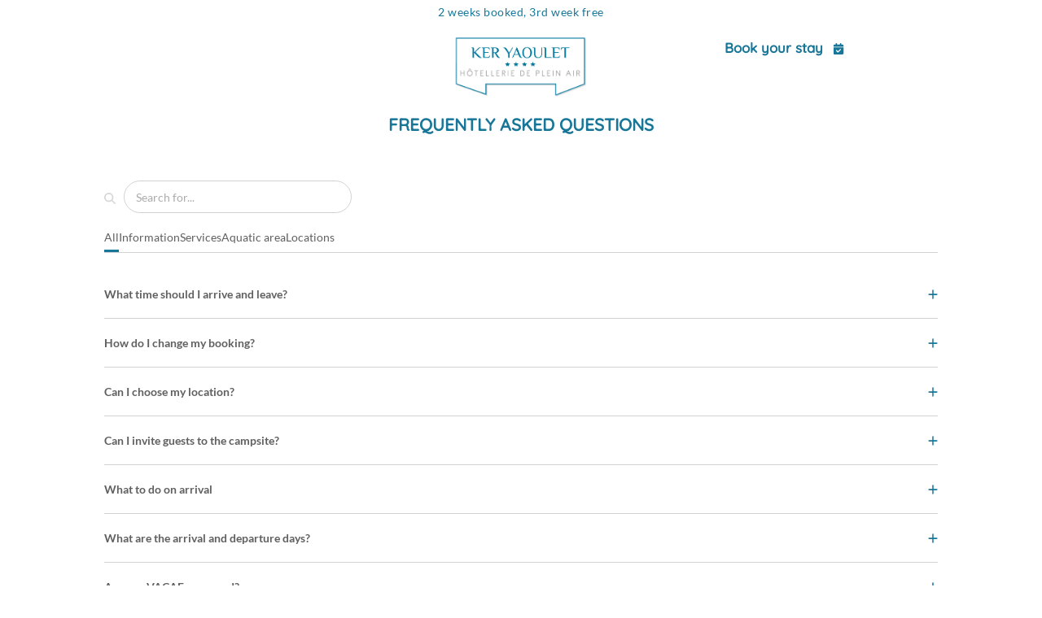

--- FILE ---
content_type: text/html; charset=UTF-8
request_url: https://www.aloa-vacances.com/en/ker-yaoulet/faq/
body_size: 56577
content:

<!DOCTYPE html>
<html style="overflow-y: scroll;" lang="en-US" prefix="og: https://ogp.me/ns#">
	<head>

		<meta charset="UTF-8">
		<meta name="viewport" content="width=device-width, initial-scale=1">
		<link rel="icon" type="image/png" href="https://www.aloa-vacances.com/wp-content/themes/francecom/img/favicon-32x32.png" sizes="32x32">
		<link rel="icon" type="image/png" href="https://www.aloa-vacances.com/wp-content/themes/francecom/img/favicon-192x192.png" sizes="192x192">
		<link rel="apple-touch-icon" href="https://www.aloa-vacances.com/wp-content/themes/francecom/img/favicon-192x192.png">
		<meta name="msapplication-TileImage" content='href="https://www.aloa-vacances.com/wp-content/themes/francecom/img/favicon/favicon-192x192.png'>
		<meta name="theme-color" content="#E37056">
		<meta name="google-site-verification" content="i2lU4O8jVmaDQ5qgyKKYNvqvPmv5trdcqnE96rVItyo" />

		<style id="variables" type="text/css" media="all">@font-face{font-family:Lato;font-weight:normal;font-style:normal;src:url(/wp-content/themes/francecom/fonts/lato/Lato-Regular.woff2) format('woff2');font-display:swap}@font-face{font-family:Lato;font-weight:bold;font-style:normal;src:url(/wp-content/themes/francecom/fonts/lato/Lato-Bold.woff2) format('woff2');font-display:swap}@font-face{font-family:Lato;font-weight:normal;font-style:italic;src:url(/wp-content/themes/francecom/fonts/lato/Lato-Italic.woff2) format('woff2');font-display:swap}@font-face{font-family:Quicksand;font-weight:normal;font-style:normal;src:url(/wp-content/themes/francecom/fonts/quicksand/Quicksand-Medium.woff2) format('woff2');font-display:swap}@font-face{font-family:"Dancing Script";font-weight:normal;font-style:normal;src:url(/wp-content/themes/francecom/fonts/dancingscript/DancingScript-Regular.woff2) format('woff2');font-display:swap}:root{--aloa:#d7001a;--main-color:#E37056;--gris:#606060;--gris2:#ACACAC;--gris3:#D2D2D2;--fond:#F6F8FC;--blanc:#fff;--ff-pictos:solid;--ker-color:var(--main-color);--ajoncs-color:var(--main-color);--riez-color:var(--main-color);--nid-color:var(--main-color);--pirons-color:var(--main-color);--flots-color:var(--main-color);--oleron-color:var(--main-color);--oree-color:var(--main-color);--ur-color:var(--main-color);--beausejour-color:var(--main-color);--clos-color:var(--main-color);--maire-color:var(--main-color);--ocean-color:var(--main-color);--riviera-color:var(--main-color);--boxage:4vw;--gap:1rem;--marge:2rem;--radius:1rem;--ff-texte:Lato,sans-serif;--ff-titre:Quicksand,sans-serif;--ff-cursive:"Dancing Script",cursive}html{font-size:clamp(14px,.875vw,.875vw);font-family:var(--ff-texte);color:var(--gris);fill:var(--gris);scrollbar-width:thin}html::-webkit-scrollbar{width:.25rem;height:.25rem}body{margin:0;overflow:hidden;width:100vw;max-width:100%;min-height:100vh}main{padding-left:var(--boxage);padding-right:var(--boxage);box-sizing:border-box}h1:first-child,h2:first-child,h3:first-child,h4:first-child,h5:first-child,p:first-child,div:first-child,ul:first-child{margin-top:0}h1:last-child,h2:last-child,h3:last-child,h4:last-child,h5:last-child,p:last-child,div:last-child,ul:last-child{margin-bottom:0}main>.group,main>.columns,main>.cover,main>.diaporama-header{margin-bottom:var(--marge)}main>*:first-child{margin-top:10rem}main>*:last-child{margin-bottom:var(--marge)}main>.align-full:first-child{margin-top:0}.align-full + .align-full{margin-top:calc(0px - var(--marge))}::selection{background:var(--main-color);color:var(--blanc)}@media screen and (max-width:1023px){.hide-mob,div.hide-mob{display:none}}.display-none{display:none!important}.has-background{color:var(--bleu)}.has-background.align-full{padding:var(--marge) var(--boxage)}svg{width:16px;height:16px;overflow:initial}</style><style id="variables-desk" type="text/css" media="(min-width: 1024px)">:root{--boxage:10vw;--gap:2rem;--marge:6rem;--radius:2rem}.show-mob,div.show-mob{display:none}@media screen and (max-width:1279px){:root{--boxage:5rem}}</style><style id="header" type="text/css" media="all">header{position:absolute;z-index:10;left:0;right:0}header .logo{text-align:center}header .logo img{width:8rem;border-radius:0}.header-soussites .logo img{width:10rem;height:4.5rem}.header-soussites .logo figure{margin:0 0 -3rem}.menu{display:flex;flex-direction:column;font-weight:600;font-size:1rem;margin:1rem -1rem}.menu--info{font-weight:400}.menu li{list-style:none;padding:.75rem;background-color:var(--blanc);border-bottom:1px solid #e9e9e9}.menu a,.menu .fc-span,.menu [itemprop],.menu .lireplus{padding:.75rem;margin:-.75rem;cursor:pointer;text-decoration:none;display:flex;gap:1rem;align-items:center;color:var(--gris);fill:var(--gris)}header .menu li .fc-icon~.fc-icon,.lireplus .fc-icon:only-child{background:none;fill:var(--gris);width:initial;min-width:initial;margin-left:auto;opacity:.75}.modale_contact .lireplus~li{display:none;padding-left:1.5rem}.modale_contact .lireplus.ouvert~li{display:block}.modale_contact .lireplus .fc-icon{transition:.3s ease}.modale_contact .lireplus.ouvert .fc-icon:last-child{transform:rotate(-180deg)}header .modale_contact .lireplus{margin:0;user-select:none}div.header-menu,div.modale_contact{position:fixed;top:0;left:0;right:0;height:100%;transform:translateX(-110%);background-color:#e9e9e9;box-sizing:border-box;overflow-y:auto;transition:.3s ease;padding:0 1rem 10rem;z-index:9}div.header-menu .buttons,div.modale_contact .buttons{margin:1rem 0}div.modale_contact{height:100%;transform:translateX(110%);text-align:initial}.header-menu.menu-open,.modale_contact.open{transform:initial}.p-head{position:relative;background-color:var(--blanc);margin:0;padding:.75rem;font-family:var(--ff-titre);font-size:1.4rem;font-weight:bold;position:sticky;top:0;border-bottom:1px solid #e9e9e9;cursor:pointer;z-index:2;margin:0 -1rem}.p-head .fc-icon{position:absolute;right:1rem;top:0;bottom:0;margin:auto;display:flex;border:1px solid;border-radius:100%;width:2.5rem;height:2.5rem;justify-content:center;align-items:center}.menu .fc-icon:first-child svg{width:1.35rem;height:1.35rem}.menu .fc-icon:last-child svg{width:1rem;height:1rem}.menu--head .fc-icon{fill:var(--main-color)}.modale_contact figure{text-align:center}.modale_contact img{max-width:100%;width:27rem;padding:0 3.5rem;box-sizing:border-box}header>.backtoportal{background-color:var(--blanc);padding:.15rem 1.5rem;justify-content:flex-start;gap:1rem}header .backtoportal a{color:var(--main-color);font-family:var(--ff-titre);text-transform:uppercase;font-weight:bold;text-decoration:none;display:block}header .backtoportal p{margin:0;line-height:initial;width:100%;text-align:left;max-width:initial}header>.backtoportal:hover a{opacity:.5}.header-menu .backtoportal{background-color:var(--blanc);border-radius:1rem;padding:1rem}.header-menu .backtoportal a{text-transform:initial;font-size:1.1rem;line-height:1.5rem}.header-menu .backtoportal img{width:5.5rem;margin-right:1rem}#menu_mobile{position:fixed;z-index:10000;bottom:0;left:0;right:0;background-color:var(--blanc);margin:0;list-style:none;display:flex;justify-content:space-between;align-items:center;border-radius:1rem 1rem 0 0;box-shadow:0 0 1rem rgba(44,83,88,.15)}#menu_mobile li{display:flex;flex-direction:column;align-items:center;padding:.5rem;flex:1 0;font-family:var(--ff-titre);font-size:1rem;font-weight:bold;line-height:1.4rem}#menu_mobile .btn_resa a{color:var(--blanc)}#menu_mobile svg{width:1.35rem;height:1.35rem;fill:var(--gris)}#menu_mobile .btn_resa svg{fill:var(--blanc)}#menu_mobile a{display:flex;align-items:center;flex-direction:column-reverse;text-decoration:none;color:var(--gris)}#menu_mobile .btn_resa{background-color:var(--main-color);color:var(--blanc);fill:var(--blanc);border-radius:1rem 1rem 0 0;padding:.75rem .75rem 1rem;margin:-1.25rem 0}#menu_mobile .fc-icon + .fc-icon{display:none}#menu_mobile .close .fc-icon{display:none}#menu_mobile .close .fc-icon + .fc-icon{display:block}@media screen and (max-width:300px){#menu_mobile .menu-item a{color:transparent;width:1.35rem;height:2.5rem;overflow:hidden;position:relative}#menu_mobile .menu-item .fc-icon{position:absolute;top:0;left:0;right:0;bottom:0;margin:auto;height:1.35rem}}.sub-menu{opacity:0;max-height:0;transform:translateY(-1rem);pointer-events:none;transition:.3s ease;margin:0}.sousmenu-ouvert .sub-menu{opacity:1;max-height:1000px;transform:translateY(0);pointer-events:all}.btn_burger,.menu-item-has-children{cursor:pointer;user-select:none}.copier{position:relative}.copier__texte{position:absolute;top:0;left:0;right:0;bottom:0;margin:auto;opacity:0;transform:scale(.5);transition:.3s ease;z-index:1;background:var(--gris);display:table;padding:.25rem .5rem;color:var(--blanc);font-weight:500;border-radius:3px}.copier__texte.ok{opacity:1;transform:scale(1)}.copier [itemprop] span{transition:.3s ease}.copier:active [itemprop] span{transform:scale(0.95)}.menu .current-item a{color:var(--main-color);fill:var(--main-color)}</style><style id="header-desk" type="text/css" media="(min-width: 1024px)">header{position:fixed;box-sizing:border-box;background:var(--blanc)}.home main{margin-top:4rem}header .columns{padding:0 8vw;margin:0}header:has(.header-soussites){background:var(--main-color)}header .header-soussites{padding:.5rem 3vw}header .logo img{width:7rem;padding:.5rem 0}.header-soussites .logo img{width:12.5rem;height:5.5rem}header>.backtoportal{margin:0 -3vw}div.modale_contact,div.header-menu{height:initial;height:100vh;top:0;width:32rem;transform:translateY(calc(-110% - 7rem));box-shadow:0 0 2rem rgba(0,0,0,.15);padding:0 1rem 1rem;scrollbar-width:thin}html::-webkit-scrollbar{width:.25rem;height:.25rem}div.modale_contact{left:initial;right:0}div.header-menu{left:0;right:initial}header .menu li,header .menu .lireplus{padding:.75rem .75rem;font-size:.875rem;transition:.3s ease}header .menu a,header .menu .fc-span,header .menu [itemprop]{padding:.75rem .75rem;margin:-.75rem -.75rem}header .menu li:hover{background-color:var(--fond)}header .p-head{font-size:1.15rem;padding:.75rem}.p-head .fc-icon{width:2rem;min-width:2rem;height:2rem}#menu_mobile{display:none}</style><style id="footer" type="text/css" media="all">footer{background:var(--main-color);padding:1rem 4vw 6rem;color:var(--blanc);fill:var(--blanc)}footer>figure{width:14rem;margin:0 auto 1rem}footer>figure img{height:5.5rem}footer .columns{margin:0}footer a,footer p{color:var(--blanc);text-decoration:none}footer .gallery{gap:1rem;justify-content:center;text-align:center}footer .gallery img{max-height:3rem;width:3.5rem;object-fit:contain;border-radius:0}.backtoportal{display:flex;align-items:center;justify-content:center;gap:.5rem}.backtoportal img{width:3.75rem;border-radius:0;filter:saturate(0);opacity:.85}footer .columns.mentions{gap:1rem;align-items:center}footer .mentions p{font-size:.75rem}@media screen and (max-width:1023px){footer .mentions p{text-align:center!important}}.portail-footer li{border-left:1px solid var(--blanc);padding:.15rem .5rem;line-height:1rem;margin:.5rem 0}.portail-footer strong{font-family:var(--ff-titre);font-size:1rem}.portail-footer em{font-family:var(--ff-cursive);font-size:1.25rem;margin-left:2rem}.portail-footer img{width:8rem}footer .portail-footer .columns__item{flex:1 0;text-align:center}footer .portail-footer .columns__item:last-child{margin-left:initial}.portail-footer figure~p{margin:0;line-height:1.5rem}.portail-footer figure{margin-bottom:1rem}footer .buttons .fc-icon{margin:0}footer .buttons a:hover{background:none;transform:rotate(360deg);fill:var(--blanc)}</style><style id="footer-desk" type="text/css" media="(min-width: 1024px)">footer{padding:1rem 8vw}.single footer{padding:1rem 13.25vw}footer .h3{color:var(--blanc);font-weight:500;text-transform:initial}footer ul{list-style:none;line-height:1.75rem;font-size:.85rem}footer>figure{width:11.25rem;margin:0}footer>figure img{height:initial}footer ul .fc-icon svg{margin-right:.5rem}footer ul .fc-icon~.fc-icon svg{opacity:.75;width:.85rem;height:.85rem;margin-left:.5rem;margin-right:0}footer .buttons{gap:1rem;margin:2rem 0 0}footer .buttons__btn{padding:0}footer .buttons__btn svg{width:1.5rem;height:1.5rem}footer .columns{margin:1rem 0;gap:4rem}footer .map{width:19vw;margin-top:-5rem}footer .columns__item{flex:0 auto}footer .no-auto .columns__item:nth-child(1),footer .no-auto .columns__item:nth-child(3){flex:1 0}footer .columns__item:last-child{margin-left:auto}@media screen and (max-width:1279px){footer{padding:1rem 6vw}}footer .portail-footer .columns__item{text-align:initial}</style><style id="modale-contact" type="text/css" media="all"></style><style id="modale-contact-desk" type="text/css" media="(min-width: 1024px)"></style><style id="recherche-dates" type="text/css" media="all">.flatpickr-calendar{background:transparent;opacity:0;display:none;text-align:center;visibility:hidden;padding:0;-webkit-animation:none;animation:none;direction:ltr;border:0;font-size:14px;line-height:24px;border-radius:5px;position:absolute;width:307.875px;-webkit-box-sizing:border-box;box-sizing:border-box;-ms-touch-action:manipulation;touch-action:manipulation;background:#fff;-webkit-box-shadow:1px 0 0 #e6e6e6,-1px 0 0 #e6e6e6,0 1px 0 #e6e6e6,0 -1px 0 #e6e6e6,0 3px 13px rgba(0,0,0,.08);box-shadow:1px 0 0 #e6e6e6,-1px 0 0 #e6e6e6,0 1px 0 #e6e6e6,0 -1px 0 #e6e6e6,0 3px 13px rgba(0,0,0,.08)}.flatpickr-calendar.open,.flatpickr-calendar.inline{opacity:1;max-height:640px;visibility:visible}.flatpickr-calendar.open{display:inline-block;z-index:99999}.flatpickr-calendar.animate.open{-webkit-animation:fpFadeInDown 300ms cubic-bezier(.23,1,.32,1);animation:fpFadeInDown 300ms cubic-bezier(.23,1,.32,1)}.flatpickr-calendar.inline{display:block;position:relative;top:2px}.flatpickr-calendar.static{position:absolute;top:calc(100% + 2px)}.flatpickr-calendar.static.open{z-index:999;display:block}.flatpickr-calendar.multiMonth .flatpickr-days .dayContainer:nth-child(n+1) .flatpickr-day.inRange:nth-child(7n+7){-webkit-box-shadow:none!important;box-shadow:none!important}.flatpickr-calendar.multiMonth .flatpickr-days .dayContainer:nth-child(n+2) .flatpickr-day.inRange:nth-child(7n+1){-webkit-box-shadow:-2px 0 0 #e6e6e6,5px 0 0 #e6e6e6;box-shadow:-2px 0 0 #e6e6e6,5px 0 0 #e6e6e6}.flatpickr-calendar .hasWeeks .dayContainer,.flatpickr-calendar .hasTime .dayContainer{border-bottom:0;border-bottom-right-radius:0;border-bottom-left-radius:0}.flatpickr-calendar .hasWeeks .dayContainer{border-left:0}.flatpickr-calendar.hasTime .flatpickr-time{height:40px;border-top:1px solid #e6e6e6}.flatpickr-calendar.noCalendar.hasTime .flatpickr-time{height:auto}.flatpickr-calendar:before,.flatpickr-calendar:after{position:absolute;display:block;pointer-events:none;border:solid transparent;content:'';height:0;width:0;left:22px}.flatpickr-calendar.rightMost:before,.flatpickr-calendar.arrowRight:before,.flatpickr-calendar.rightMost:after,.flatpickr-calendar.arrowRight:after{left:auto;right:22px}.flatpickr-calendar.arrowCenter:before,.flatpickr-calendar.arrowCenter:after{left:50%;right:50%}.flatpickr-calendar:before{border-width:5px;margin:0 -5px}.flatpickr-calendar:after{border-width:4px;margin:0 -4px}.flatpickr-calendar.arrowTop:before,.flatpickr-calendar.arrowTop:after{bottom:100%}.flatpickr-calendar.arrowTop:before{border-bottom-color:#e6e6e6}.flatpickr-calendar.arrowTop:after{border-bottom-color:#fff}.flatpickr-calendar.arrowBottom:before,.flatpickr-calendar.arrowBottom:after{top:100%}.flatpickr-calendar.arrowBottom:before{border-top-color:#e6e6e6}.flatpickr-calendar.arrowBottom:after{border-top-color:#fff}.flatpickr-calendar:focus{outline:0}.flatpickr-wrapper{position:relative;display:inline-block}.flatpickr-months{display:-webkit-box;display:-webkit-flex;display:-ms-flexbox;display:flex}.flatpickr-months .flatpickr-month{background:transparent;color:rgba(0,0,0,.9);fill:rgba(0,0,0,.9);height:34px;line-height:1;text-align:center;position:relative;-webkit-user-select:none;-moz-user-select:none;-ms-user-select:none;user-select:none;overflow:hidden;-webkit-box-flex:1;-webkit-flex:1;-ms-flex:1;flex:1}.flatpickr-months .flatpickr-prev-month,.flatpickr-months .flatpickr-next-month{text-decoration:none;cursor:pointer;position:absolute;top:0;height:34px;padding:10px;z-index:3;color:rgba(0,0,0,.9);fill:rgba(0,0,0,.9)}.flatpickr-months .flatpickr-prev-month.flatpickr-disabled,.flatpickr-months .flatpickr-next-month.flatpickr-disabled{display:none}.flatpickr-months .flatpickr-prev-month i,.flatpickr-months .flatpickr-next-month i{position:relative}.flatpickr-months .flatpickr-prev-month.flatpickr-prev-month,.flatpickr-months .flatpickr-next-month.flatpickr-prev-month{left:0}.flatpickr-months .flatpickr-prev-month.flatpickr-next-month,.flatpickr-months .flatpickr-next-month.flatpickr-next-month{right:0}.flatpickr-months .flatpickr-prev-month:hover,.flatpickr-months .flatpickr-next-month:hover{color:#959ea9}.flatpickr-months .flatpickr-prev-month:hover svg,.flatpickr-months .flatpickr-next-month:hover svg{fill:#f64747}.flatpickr-months .flatpickr-prev-month svg,.flatpickr-months .flatpickr-next-month svg{width:14px;height:14px}.flatpickr-months .flatpickr-prev-month svg path,.flatpickr-months .flatpickr-next-month svg path{-webkit-transition:fill .1s;transition:fill .1s;fill:inherit}.numInputWrapper{position:relative;height:auto}.numInputWrapper input,.numInputWrapper span{display:inline-block}.numInputWrapper input{width:100%}.numInputWrapper input::-ms-clear{display:none}.numInputWrapper input::-webkit-outer-spin-button,.numInputWrapper input::-webkit-inner-spin-button{margin:0;-webkit-appearance:none}.numInputWrapper span{position:absolute;right:0;width:14px;padding:0 4px 0 2px;height:50%;line-height:50%;opacity:0;cursor:pointer;border:1px solid rgba(57,57,57,.15);-webkit-box-sizing:border-box;box-sizing:border-box}.numInputWrapper span:hover{background:rgba(0,0,0,.1)}.numInputWrapper span:active{background:rgba(0,0,0,.2)}.numInputWrapper span:after{display:block;content:"";position:absolute}.numInputWrapper span.arrowUp{top:0;border-bottom:0}.numInputWrapper span.arrowUp:after{border-left:4px solid transparent;border-right:4px solid transparent;border-bottom:4px solid rgba(57,57,57,.6);top:26%}.numInputWrapper span.arrowDown{top:50%}.numInputWrapper span.arrowDown:after{border-left:4px solid transparent;border-right:4px solid transparent;border-top:4px solid rgba(57,57,57,.6);top:40%}.numInputWrapper span svg{width:inherit;height:auto}.numInputWrapper span svg path{fill:rgba(0,0,0,.5)}.numInputWrapper:hover{background:rgba(0,0,0,.05)}.numInputWrapper:hover span{opacity:1}.flatpickr-current-month{font-size:135%;line-height:inherit;font-weight:300;color:inherit;position:absolute;width:75%;left:12.5%;padding:7.48px 0 0 0;line-height:1;height:34px;display:inline-block;text-align:center;-webkit-transform:translate3d(0,0,0);transform:translate3d(0,0,0)}.flatpickr-current-month span.cur-month{font-family:inherit;font-weight:700;color:inherit;display:inline-block;margin-left:.5ch;padding:0}.flatpickr-current-month span.cur-month:hover{background:rgba(0,0,0,.05)}.flatpickr-current-month .numInputWrapper{width:6ch;width:7ch\0;display:inline-block}.flatpickr-current-month .numInputWrapper span.arrowUp:after{border-bottom-color:rgba(0,0,0,.9)}.flatpickr-current-month .numInputWrapper span.arrowDown:after{border-top-color:rgba(0,0,0,.9)}.flatpickr-current-month input.cur-year{background:transparent;-webkit-box-sizing:border-box;box-sizing:border-box;color:inherit;cursor:text;padding:0 0 0 .5ch;margin:0;display:inline-block;font-size:inherit;font-family:inherit;font-weight:300;line-height:inherit;height:auto;border:0;border-radius:0;vertical-align:initial;-webkit-appearance:textfield;-moz-appearance:textfield;appearance:textfield}.flatpickr-current-month input.cur-year:focus{outline:0}.flatpickr-current-month input.cur-year[disabled],.flatpickr-current-month input.cur-year[disabled]:hover{font-size:100%;color:rgba(0,0,0,.5);background:transparent;pointer-events:none}.flatpickr-current-month .flatpickr-monthDropdown-months{appearance:menulist;background:transparent;border:0;border-radius:0;box-sizing:border-box;color:inherit;cursor:pointer;font-size:inherit;font-family:inherit;font-weight:300;height:auto;line-height:inherit;margin:-1px 0 0 0;outline:0;padding:0 0 0 .5ch;position:relative;vertical-align:initial;-webkit-box-sizing:border-box;-webkit-appearance:menulist;-moz-appearance:menulist;width:auto}.flatpickr-current-month .flatpickr-monthDropdown-months:focus,.flatpickr-current-month .flatpickr-monthDropdown-months:active{outline:0}.flatpickr-current-month .flatpickr-monthDropdown-months:hover{background:rgba(0,0,0,.05)}.flatpickr-current-month .flatpickr-monthDropdown-months .flatpickr-monthDropdown-month{background-color:transparent;outline:0;padding:0}.flatpickr-weekdays{background:transparent;text-align:center;overflow:hidden;width:100%;display:-webkit-box;display:-webkit-flex;display:-ms-flexbox;display:flex;-webkit-box-align:center;-webkit-align-items:center;-ms-flex-align:center;align-items:center;height:28px}.flatpickr-weekdays .flatpickr-weekdaycontainer{display:-webkit-box;display:-webkit-flex;display:-ms-flexbox;display:flex;-webkit-box-flex:1;-webkit-flex:1;-ms-flex:1;flex:1}span.flatpickr-weekday{cursor:default;font-size:90%;background:transparent;color:rgba(0,0,0,.54);line-height:1;margin:0;text-align:center;display:block;-webkit-box-flex:1;-webkit-flex:1;-ms-flex:1;flex:1;font-weight:bolder}.dayContainer,.flatpickr-weeks{padding:1px 0 0 0}.flatpickr-days{position:relative;overflow:hidden;display:-webkit-box;display:-webkit-flex;display:-ms-flexbox;display:flex;-webkit-box-align:start;-webkit-align-items:flex-start;-ms-flex-align:start;align-items:flex-start;width:307.875px}.flatpickr-days:focus{outline:0}.dayContainer{padding:0;outline:0;text-align:left;width:307.875px;min-width:307.875px;max-width:307.875px;-webkit-box-sizing:border-box;box-sizing:border-box;display:inline-block;display:-ms-flexbox;display:-webkit-box;display:-webkit-flex;display:flex;-webkit-flex-wrap:wrap;flex-wrap:wrap;-ms-flex-wrap:wrap;-ms-flex-pack:justify;-webkit-justify-content:space-around;justify-content:space-around;-webkit-transform:translate3d(0,0,0);transform:translate3d(0,0,0);opacity:1}.dayContainer+.dayContainer{-webkit-box-shadow:-1px 0 0 #e6e6e6;box-shadow:-1px 0 0 #e6e6e6}.flatpickr-day{background:none;border:1px solid transparent;border-radius:150px;-webkit-box-sizing:border-box;box-sizing:border-box;color:#393939;cursor:pointer;font-weight:400;width:14.2857143%;-webkit-flex-basis:14.2857143%;-ms-flex-preferred-size:14.2857143%;flex-basis:14.2857143%;max-width:39px;height:39px;line-height:39px;margin:0;display:inline-block;position:relative;-webkit-box-pack:center;-webkit-justify-content:center;-ms-flex-pack:center;justify-content:center;text-align:center}.flatpickr-day.inRange,.flatpickr-day.prevMonthDay.inRange,.flatpickr-day.nextMonthDay.inRange,.flatpickr-day.today.inRange,.flatpickr-day.prevMonthDay.today.inRange,.flatpickr-day.nextMonthDay.today.inRange,.flatpickr-day:hover,.flatpickr-day.prevMonthDay:hover,.flatpickr-day.nextMonthDay:hover,.flatpickr-day:focus,.flatpickr-day.prevMonthDay:focus,.flatpickr-day.nextMonthDay:focus{cursor:pointer;outline:0;background:#e6e6e6;border-color:#e6e6e6}.flatpickr-day.today{border-color:#959ea9}.flatpickr-day.today:hover,.flatpickr-day.today:focus{border-color:#959ea9;background:#959ea9;color:#fff}.flatpickr-day.selected,.flatpickr-day.startRange,.flatpickr-day.endRange,.flatpickr-day.selected.inRange,.flatpickr-day.startRange.inRange,.flatpickr-day.endRange.inRange,.flatpickr-day.selected:focus,.flatpickr-day.startRange:focus,.flatpickr-day.endRange:focus,.flatpickr-day.selected:hover,.flatpickr-day.startRange:hover,.flatpickr-day.endRange:hover,.flatpickr-day.selected.prevMonthDay,.flatpickr-day.startRange.prevMonthDay,.flatpickr-day.endRange.prevMonthDay,.flatpickr-day.selected.nextMonthDay,.flatpickr-day.startRange.nextMonthDay,.flatpickr-day.endRange.nextMonthDay{background:var(--main-color);-webkit-box-shadow:none;box-shadow:none;color:#fff;border-color:var(--main-color)}.flatpickr-day.selected.startRange,.flatpickr-day.startRange.startRange,.flatpickr-day.endRange.startRange{border-radius:50px 0 0 50px}.flatpickr-day.selected.endRange,.flatpickr-day.startRange.endRange,.flatpickr-day.endRange.endRange{border-radius:0 50px 50px 0}.flatpickr-day.selected.startRange+.endRange:not(:nth-child(7n+1)),.flatpickr-day.startRange.startRange+.endRange:not(:nth-child(7n+1)),.flatpickr-day.endRange.startRange+.endRange:not(:nth-child(7n+1)){-webkit-box-shadow:-10px 0 0 var(--main-color);box-shadow:-10px 0 0 var(--main-color)}.flatpickr-day.selected.startRange.endRange,.flatpickr-day.startRange.startRange.endRange,.flatpickr-day.endRange.startRange.endRange{border-radius:50px}.flatpickr-day.inRange{border-radius:0;-webkit-box-shadow:-5px 0 0 #e6e6e6,5px 0 0 #e6e6e6;box-shadow:-5px 0 0 #e6e6e6,5px 0 0 #e6e6e6}.flatpickr-day.flatpickr-disabled,.flatpickr-day.flatpickr-disabled:hover,.flatpickr-day.prevMonthDay,.flatpickr-day.nextMonthDay,.flatpickr-day.notAllowed,.flatpickr-day.notAllowed.prevMonthDay,.flatpickr-day.notAllowed.nextMonthDay{color:rgba(57,57,57,.3);background:transparent;border-color:transparent;cursor:default}.flatpickr-day.flatpickr-disabled,.flatpickr-day.flatpickr-disabled:hover{cursor:not-allowed;color:rgba(57,57,57,.1)}.flatpickr-day.week.selected{border-radius:0;-webkit-box-shadow:-5px 0 0 var(--main-color),5px 0 0 var(--main-color);box-shadow:-5px 0 0 var(--main-color),5px 0 0 var(--main-color)}.flatpickr-day.hidden{visibility:hidden}.rangeMode .flatpickr-day{margin-top:1px}.flatpickr-weekwrapper{float:left}.flatpickr-weekwrapper .flatpickr-weeks{padding:0 12px;-webkit-box-shadow:1px 0 0 #e6e6e6;box-shadow:1px 0 0 #e6e6e6}.flatpickr-weekwrapper .flatpickr-weekday{float:none;width:100%;line-height:28px}.flatpickr-weekwrapper span.flatpickr-day,.flatpickr-weekwrapper span.flatpickr-day:hover{display:block;width:100%;max-width:none;color:rgba(57,57,57,.3);background:transparent;cursor:default;border:0}.flatpickr-innerContainer{display:block;display:-webkit-box;display:-webkit-flex;display:-ms-flexbox;display:flex;-webkit-box-sizing:border-box;box-sizing:border-box;overflow:hidden}.flatpickr-rContainer{display:inline-block;padding:0;-webkit-box-sizing:border-box;box-sizing:border-box}.flatpickr-time{text-align:center;outline:0;display:block;height:0;line-height:40px;max-height:40px;-webkit-box-sizing:border-box;box-sizing:border-box;overflow:hidden;display:-webkit-box;display:-webkit-flex;display:-ms-flexbox;display:flex}.flatpickr-time:after{content:"";display:table;clear:both}.flatpickr-time .numInputWrapper{-webkit-box-flex:1;-webkit-flex:1;-ms-flex:1;flex:1;width:40%;height:40px;float:left}.flatpickr-time .numInputWrapper span.arrowUp:after{border-bottom-color:#393939}.flatpickr-time .numInputWrapper span.arrowDown:after{border-top-color:#393939}.flatpickr-time.hasSeconds .numInputWrapper{width:26%}.flatpickr-time.time24hr .numInputWrapper{width:49%}.flatpickr-time input{background:transparent;-webkit-box-shadow:none;box-shadow:none;border:0;border-radius:0;text-align:center;margin:0;padding:0;height:inherit;line-height:inherit;color:#393939;font-size:14px;position:relative;-webkit-box-sizing:border-box;box-sizing:border-box;-webkit-appearance:textfield;-moz-appearance:textfield;appearance:textfield}.flatpickr-time input.flatpickr-hour{font-weight:bold}.flatpickr-time input.flatpickr-minute,.flatpickr-time input.flatpickr-second{font-weight:400}.flatpickr-time input:focus{outline:0;border:0}.flatpickr-time .flatpickr-time-separator,.flatpickr-time .flatpickr-am-pm{height:inherit;float:left;line-height:inherit;color:#393939;font-weight:bold;width:2%;-webkit-user-select:none;-moz-user-select:none;-ms-user-select:none;user-select:none;-webkit-align-self:center;-ms-flex-item-align:center;align-self:center}.flatpickr-time .flatpickr-am-pm{outline:0;width:18%;cursor:pointer;text-align:center;font-weight:400}.flatpickr-time input:hover,.flatpickr-time .flatpickr-am-pm:hover,.flatpickr-time input:focus,.flatpickr-time .flatpickr-am-pm:focus{background:#eee}.flatpickr-input[readonly]{cursor:pointer}@-webkit-keyframes fpFadeInDown{from{opacity:0;-webkit-transform:translate3d(0,-20px,0);transform:translate3d(0,-20px,0)}to{opacity:1;-webkit-transform:translate3d(0,0,0);transform:translate3d(0,0,0)}}@keyframes fpFadeInDown{from{opacity:0;-webkit-transform:translate3d(0,-20px,0);transform:translate3d(0,-20px,0)}to{opacity:1;-webkit-transform:translate3d(0,0,0);transform:translate3d(0,0,0)}}</style><style id="recherche" type="text/css" media="all">input,textarea,select{background:var(--blanc);border:1px solid rgba(172,172,172,.25);border-radius:1rem;padding:.75rem 1.5rem;font-size:.875rem;font-weight:bold;color:var(--gris);width:15.625rem;text-align:initial;width:100%;height:initial!important}input::placeholder,textarea::placeholder,select::placeholder{color:#60606080;font-family:Lato,sans-serif}input:active,input:focus,input:focus-visible,textarea:active,textarea:focus,textarea:focus-visible,select:active,select:focus,select:focus-visible{border-color:var(--main-color);outline:0}input[aria-invalid=true],textarea[aria-invalid=true],select[aria-invalid=true]{border-color:var(--main-color)}.flatpickr-calendar.inline{box-shadow:none;margin:auto}.rechercher-campings .searchbar{position:relative;width:95vw;margin-left:auto;margin-right:auto}@media screen and (max-width:1023px){.rechercher-campings .searchbar{position:sticky;top:0;z-index:2;background:var(--blanc);padding:.5rem;box-sizing:border-box;width:100%}}.recherche{z-index:13}@media screen and (max-width:1023px){.recherche{position:fixed;top:0;left:0;right:0;bottom:0;background:#E7E3E3;transform:translateY(-110%);transition:.3s ease-out}.recherche>div{height:calc(100vh - 6.5rem);overflow-y:auto}.recherche.ouvert{transform:translateY(0)}}.recherche__head,.searchbar__params__filtres>span,.offrespromo .offres_modale{background-color:var(--blanc);margin:0;padding:.75rem 1rem;font-family:var(--ff-titre);font-size:1.25rem;font-weight:bold;position:sticky;top:0;display:block;border-bottom:1px solid #E9E9E9;color:var(--gris);cursor:pointer;z-index:2}.recherche__head:after,.searchbar__params__filtres>span:after,.offrespromo .offres_modale:after{content:"";background-image:url("data:image/svg+xml,%3Csvg xmlns='http://www.w3.org/2000/svg' viewBox='0 0 384 512'%3E%3Cpath d='M345 137c9.4-9.4 9.4-24.6 0-33.9s-24.6-9.4-33.9 0l-119 119L73 103c-9.4-9.4-24.6-9.4-33.9 0s-9.4 24.6 0 33.9l119 119L39 375c-9.4 9.4-9.4 24.6 0 33.9s24.6 9.4 33.9 0l119-119L311 409c9.4 9.4 24.6 9.4 33.9 0s9.4-24.6 0-33.9l-119-119L345 137z' fill='%23ffffff'/%3E%3C/svg%3E");background-size:1.25rem 1.25rem;background-repeat:no-repeat;background-position:center;color:var(--gris);width:2.5rem;height:2.5rem;display:flex;align-items:center;justify-content:center;border:1px solid var(--gris);border-radius:100%;position:absolute;top:0;right:1rem;bottom:0;margin:auto}@media screen and (max-width:1023px){.recherche__head:after,.searchbar__params__filtres>span:after,.offrespromo .offres_modale:after{background-image:url("data:image/svg+xml,%3Csvg xmlns='http://www.w3.org/2000/svg' viewBox='0 0 384 512'%3E%3Cpath d='M345 137c9.4-9.4 9.4-24.6 0-33.9s-24.6-9.4-33.9 0l-119 119L73 103c-9.4-9.4-24.6-9.4-33.9 0s-9.4 24.6 0 33.9l119 119L39 375c-9.4 9.4-9.4 24.6 0 33.9s24.6 9.4 33.9 0l119-119L311 409c9.4 9.4 24.6 9.4 33.9 0s9.4-24.6 0-33.9l-119-119L345 137z' fill='%23606060'/%3E%3C/svg%3E")}.recherche__head.not-mob:after{display:none}}div.recherche__step{display:flex;transition:all .3s ease;border-radius:1rem;background:var(--blanc);box-shadow:0 .5rem 2rem rgba(0,0,0,.05);box-sizing:border-box}@media screen and (max-width:1023px){div.recherche__step{position:relative;width:calc(100% - 1rem);padding:1rem;margin:.5rem;flex-flow:row wrap;justify-content:space-between;gap:0}.recherche__step .recherche__step__titre,.recherche__step .recherche__step__valeur{font-size:1rem}.recherche__step .recherche__step__titre .fc-icon,.recherche__step .recherche__step__valeur .fc-icon{display:none}.recherche__step .recherche__step__valeur~*{pointer-events:none;opacity:0;height:0;transition:all .3s ease;flex-basis:100%}.recherche__step.ouvert{flex-direction:column;gap:1rem}.recherche__step.ouvert .recherche__step__titre{font-size:1.5rem}.recherche__step.ouvert .recherche__step__valeur~*{pointer-events:all;opacity:1;height:auto}.recherche__step .recherche__step__select{position:absolute;top:0;left:0;right:0;bottom:0;z-index:1;pointer-events:all;min-height:100%}.recherche__step.ouvert .recherche__step__select{pointer-events:none}}.recherche__step__titre{font-size:1.5rem;font-weight:bold;color:var(--gris);text-align:center;font-family:var(--ff-titre)}.recherche__step__valeur{color:var(--gris);text-align:center}.recherche__step .map{width:18rem;margin:auto;max-width:100%}.recherche__step .map g{pointer-events:none}.recherche__step .map g.camping-existant{cursor:pointer;pointer-events:all}.recherche__step .map g.camping-existant:hover>path,.recherche__step .map g.camping-existant path.checked{fill:#f6a635}.recherche__step__btns{display:flex;justify-content:space-between}@media screen and (max-width:1023px){.recherche__step__btns{padding:.5rem 1rem;background:var(--blanc);position:fixed;bottom:0;left:0;right:0;z-index:1;box-shadow:0 16px 24px 0 rgba(0,0,0,.05)}}@media screen and (max-width:1023px){.recherche__step>.recherche__step__btns{display:none}}[data-step*=dates-de-sejour] input{display:none}[data-step*=voyageurs] input{width:2rem;padding:0;border:0;font-size:1.25rem;font-family:var(--ff-titre);font-weight:400;text-align:center}[data-step*=voyageurs] input~label{margin-right:auto}.recherche__step__field{display:flex;align-items:center;gap:1rem}.recherche__step__field label{order:-1}.recherche__step__field .minus,.recherche__step__field .plus{cursor:pointer}.recherche__step__field [type=radio]{display:none}.recherche__step__field .radio{background:var(--blanc);padding:.75rem 1.25rem;border:1px solid rgba(172,172,172,.25);border-radius:.95rem;font-weight:bold;font-family:var(--ff-titre);color:#789093;fill:#789093;flex-grow:1;text-align:center;cursor:pointer;font-size:1.15rem}.recherche__step__field .radio .fc-icon{margin-right:.75rem;width:1.15rem;height:1.15rem}.recherche__step__field [type=radio]:checked + label{border:1px solid var(--main-color);color:var(--main-color);fill:var(--main-color)}.query__item__criteres .fc-icon svg{width:100%;height:100%}.query__item__criteres .fc-icon{display:inline-block;width:1rem;height:1rem}.flatpickr-months{display:flex;align-items:center;justify-content:center}.flatpickr-months svg{width:1rem;height:1rem}.searchbar__barre{display:flex;justify-content:center;align-items:center;flex-wrap:wrap;gap:.5rem}@media screen and (max-width:1023px){.searchbar__barre{border:1px solid rgba(172,172,172,.25);padding:.5rem .5rem .5rem 3.5rem;border-radius:100px;justify-content:flex-start;gap:.25rem;background-color:var(--blanc)}.recherche__head.not-mob{font-size:1rem;font-weight:bold;flex-basis:100%;padding:0;border:0;width:100%;max-width:initial}.searchbar__barre .searchbar__item~.searchbar__item{border-left:1px solid var(--gris);padding-left:.25rem}.searchbar__barre .searchbar__btn,.searchbar__barre .searchbar__btn--campings{position:absolute;left:1rem;width:2rem;height:2rem;padding:0;border-radius:100%;color:transparent}.searchbar__item .fc-icon{display:none}.searchbar__barre .searchbar__btn .fc-icon,.searchbar__barre .searchbar__btn--campings .fc-icon{position:absolute;color:var(--blanc);fill:var(--blanc);top:50%;left:50%;height:1rem;margin:0;transform:translate(-50%,-50%)}.searchbar__barre .searchbar__btn .fc-icon svg,.searchbar__barre .searchbar__btn--campings .fc-icon svg{width:1rem;height:1rem}}.searchbar__btn,.searchbar__btn--campings{fill:var(--blanc)}.searchbar .fc-icon svg{width:1rem;height:1rem}.searchbar__item{background:var(--blanc);border:0;font-size:.814rem;font-weight:500;font-family:var(--ff-titre);color:var(--gris);text-align:initial;padding:0;cursor:pointer;white-space:nowrap;text-overflow:ellipsis;overflow:hidden;display:block}.searchbar .fc-icon{margin-right:.5rem;vertical-align:text-bottom;height:1rem;display:inline-block}.searchbar__btn .fc-icon{fill:var(--blanc);margin-left:.5rem;margin-right:0}@media screen and (max-width:1023px){.searchbar__item{flex-basis:auto;max-width:fit-content}.searchbar__item .fc-icon{display:none}.-ellipse{flex-basis:1rem;flex-grow:1}}.btn_ok{background:var(--blanc);border:0;border-radius:1rem;padding:.75rem 1rem;font-size:.875rem;font-weight:bold;color:var(--main-color);fill:var(--main-color);cursor:pointer}.btn_ok .fc-icon{margin-left:.5rem}.recherche__step__btns .btn_reset:only-child{margin:auto}.recherche__step__btns .btn_reset,.btn-filtres_reset{background:var(--blanc);border:0;border-radius:1rem;padding:.75rem 1.5rem;font-size:.875rem;font-style:italic;font-weight:bold;color:var(--gris2);cursor:pointer;display:flex;align-items:center;gap:.5rem}.searchbar__btn,.searchbar__btn--campings,button.btn_rechercher,.btn-filtres_valider{background:var(--main-color);border:1px solid var(--main-color);border-radius:1rem;padding:.75rem 1.5rem;font-size:.875rem;font-weight:bold;color:var(--blanc);cursor:pointer}.searchbar__btn i,.searchbar__btn--campings i,button.btn_rechercher i,.btn-filtres_valider .fc-icon{margin-left:.5rem}div.searchbar__params{flex-basis:100%;display:flex;align-items:center;gap:.5rem;margin-top:.5rem;margin-bottom:.5rem;justify-content:space-between}.searchbar__params__btn{background:var(--blanc);border-radius:100px;border:0;font-size:1rem;font-family:var(--ff-titre);font-weight:500;color:var(--gris);fill:var(--gris);cursor:pointer}.searchbar__params__btn .fc-icon{margin-right:.25rem}.searchbar__btn--campings .fc-icon{margin-right:0;margin-left:.25rem}.searchbar__params__btn.actif{color:var(--main-color)}.searchbar__params__btn.-trier.disable{opacity:.25;pointer-events:none}.-filtrer{position:relative}.-filtrer .-filtrer__count{position:absolute;top:-.5rem;left:1rem;color:var(--blanc);background-color:var(--main-color);width:1rem;height:1rem;border-radius:100%;font-size:.688rem;font-family:var(--ff-titre);display:flex;justify-content:center;align-items:center;opacity:1;transform:initial;pointer-events:all;-webkit-transition:all .3s ease;-moz-transition:all .3s ease;transition:all .3s ease}.-filtrer .-filtrer__count:empty{opacity:0;transform:scale(0);pointer-events:none}.-filtrer__count--gammes,.-filtrer__count--options{color:var(--main-color);border:1px solid var(--main-color);width:1rem;height:1rem;border-radius:100%;font-size:.688rem;font-family:var(--ff-titre);display:flex;justify-content:center;align-items:center;margin:-.5rem auto 0 -.75rem;opacity:1;transform:initial;pointer-events:all;-webkit-transition:all .3s ease;-moz-transition:all .3s ease;transition:all .3s ease}.-filtrer__count--gammes:empty,.-filtrer__count--options:empty{opacity:0;transform:scale(0);pointer-events:none}.searchbar__params__filtres{z-index:2}.searchbar__params__tri{z-index:1}.searchbar__params__filtres,.searchbar__params__tri{display:none;background:var(--blanc);box-shadow:0 16px 24px 0 rgba(0,0,0,.1);border-radius:1rem;overflow:hidden;position:fixed;top:.5rem;left:.5rem;right:.5rem;bottom:3.5rem;overflow-y:auto;padding-bottom:1rem;overscroll-behavior:contain;scrollbar-color:#ACACAC rgba(172,172,172,.1490196078);scrollbar-width:thin}.searchbar__params__filtres::-webkit-scrollbar,.searchbar__params__tri::-webkit-scrollbar{width:.15rem;height:.15rem;background-color:rgba(172,172,172,.1490196078)}.searchbar__params__filtres::-webkit-scrollbar-thumb,.searchbar__params__tri::-webkit-scrollbar-thumb{background:var(--gris2)}.searchbar__params__tri{bottom:initial;position:sticky;top:7rem}.searchbar__params__filtres__titre + div{display:none;margin:0 0 1rem}.-gammes{font-size:.875rem;font-weight:bold;font-family:var(--ff-titre);text-decoration:underline;margin-left:auto}.searchbar__params__filtres__titre{font-weight:bold;font-family:var(--ff-titre);color:var(--gris);font-size:1.15rem;padding:1.5rem 1rem;display:flex;align-items:center;justify-content:space-between;gap:1rem;cursor:pointer}.searchbar__params__filtres__titre~.searchbar__params__filtres__titre{border-top:1px solid rgba(172,172,172,.25)}.searchbar__params__filtres__titre:after{content:"";background-image:url("data:image/svg+xml,%3Csvg xmlns='http://www.w3.org/2000/svg' viewBox='0 0 448 512'%3E%3Cpath d='M248 72c0-13.3-10.7-24-24-24s-24 10.7-24 24l0 160L40 232c-13.3 0-24 10.7-24 24s10.7 24 24 24l160 0 0 160c0 13.3 10.7 24 24 24s24-10.7 24-24l0-160 160 0c13.3 0 24-10.7 24-24s-10.7-24-24-24l-160 0 0-160z' fill='%23606060'/%3E%3C/svg%3E");background-size:1.25rem 1.25rem;background-repeat:no-repeat;background-position:center;width:1.25rem;height:1.25rem;-webkit-transition:transform .3s ease;-moz-transition:transform .3s ease;transition:transform .3s ease}.searchbar__params__filtres__titre.accordeon:after{transform:rotate(45deg)}.searchbar__params__filtres__btns{position:sticky;margin-bottom:-1rem;bottom:-1rem;left:0;right:0;padding:.75rem 1rem;background:var(--blanc);display:flex;align-items:center;justify-content:space-between;border-top:1px solid rgba(172,172,172,.1490196078)}.searchbar__params__filtres__btns .btn-filtres_reset,.searchbar__params__filtres__btns .btn-filtres_valider{padding:.75rem 1rem}.searchbar__params__filtres__item,.searchbar__params__tri__item,.searchbar__params__tri__item--campings{position:relative;padding:.5rem 1rem;color:var(--gris2);font-weight:bold;display:flex;align-items:center;gap:1rem;cursor:pointer;-webkit-transition:all .3s ease;-moz-transition:all .3s ease;transition:all .3s ease;user-select:none}.searchbar__params__filtres__item i,.searchbar__params__tri__item i,.searchbar__params__tri__item--campings .fc-icon{position:relative;color:var(--gris2);width:3rem;height:3rem;border-radius:1rem;overflow:hidden;display:flex;align-items:center;justify-content:center;-webkit-transition:color .3s ease;-moz-transition:color .3s ease;transition:color .3s ease}.searchbar__params__filtres__item i:after,.searchbar__params__tri__item i:after,.searchbar__params__tri__item--campings i:after{content:"";top:0;left:0;bottom:0;right:0;background-color:rgba(172,172,172,.5490196078);opacity:.15;position:absolute;-webkit-transition:background-color .3s ease;-moz-transition:background-color .3s ease;transition:background-color .3s ease}.searchbar__params__filtres__item:hover,.searchbar__params__tri__item:hover,.searchbar__params__tri__item--campings:hover{color:var(--gris);background-color:rgba(172,172,172,.0509803922)}.searchbar__params__filtres__item:after,.searchbar__params__tri__item:after,.searchbar__params__tri__item--campings:after{content:"";position:absolute;right:1rem;top:0;bottom:0;display:inline-block;margin:auto;border-radius:100%;display:flex;align-items:center;justify-content:center;width:1.5rem;height:1.5rem;vertical-align:sub;background-image:url("data:image/svg+xml,%3Csvg xmlns='http://www.w3.org/2000/svg' viewBox='0 0 448 512'%3E%3Cpath d='M438.6 105.4c12.5 12.5 12.5 32.8 0 45.3l-256 256c-12.5 12.5-32.8 12.5-45.3 0l-128-128c-12.5-12.5-12.5-32.8 0-45.3s32.8-12.5 45.3 0L160 338.7 393.4 105.4c12.5-12.5 32.8-12.5 45.3 0z' fill='%23ffffff'/%3E%3C/svg%3E");background-size:1rem 1rem;-webkit-background-image:url("data:image/svg+xml,%3Csvg xmlns='http://www.w3.org/2000/svg' viewBox='0 0 448 512'%3E%3Cpath d='M438.6 105.4c12.5 12.5 12.5 32.8 0 45.3l-256 256c-12.5 12.5-32.8 12.5-45.3 0l-128-128c-12.5-12.5-12.5-32.8 0-45.3s32.8-12.5 45.3 0L160 338.7 393.4 105.4c12.5-12.5 32.8-12.5 45.3 0z' fill='%23ffffff'/%3E%3C/svg%3E");-webkit-background-size:1rem 1rem;background-repeat:no-repeat;background-position:center;background-color:var(--main-color);opacity:0;transform:scale(0);-webkit-transition:all .3s ease;-moz-transition:all .3s ease;transition:all .3s ease}.searchbar__params__filtres__item.checked,.searchbar__params__tri__item.checked,.searchbar__params__tri__item--campings.checked{color:var(--gris);background-color:rgba(172,172,172,.0509803922)}.searchbar__params__filtres__item.checked i,.searchbar__params__tri__item.checked i,.searchbar__params__tri__item--campings.checked .fc-icon{color:var(--main-color)}.searchbar__params__filtres__item.checked i:after,.searchbar__params__tri__item.checked i:after,.searchbar__params__tri__item--campings.checked i:after{background-color:var(--main-color)}.searchbar__params__filtres__item.checked:after,.searchbar__params__tri__item.checked:after,.searchbar__params__tri__item--campings.checked:after{opacity:1;transform:initial}.searchbar__params__filtres__titre.disable{opacity:.25;pointer-events:none}.searchbar__params__filtres--gammes .searchbar__params__filtres__item i:before{content:"";width:1rem;height:1rem;border-radius:100%;opacity:1;margin:auto;background-color:red}.searchbar__params__filtres__item.i-bungalow-junior i:before{background:var(--gris2)}.searchbar__params__filtres__item.i-bungalow-sahari i:before{background:var(--gris2)}.searchbar__params__filtres__item.i-bungalow-toile i:before{background:var(--gris2)}.searchbar__params__filtres__item.i-cabane-4 i:before{background:var(--gris2)}.searchbar__params__filtres__item.i-chalet-bois i:before{background:var(--gris2)}.searchbar__params__filtres__item.i-chalet-cocoon i:before{background:#ffe499}.searchbar__params__filtres__item.i-chalet-confort i:before{background:#b4c5e7}.searchbar__params__filtres__item.i-chalet-evasion i:before{background:#ff9966}.searchbar__params__filtres__item.i-chalet-loisir i:before{background:#e1eed9}.searchbar__params__filtres__item.i-coco-sweet i:before{background:var(--gris2)}.searchbar__params__filtres__item.i-lodge-cocoon i:before{background:#ffd966}.searchbar__params__filtres__item.i-maison-7 i:before{background:var(--gris2)}.searchbar__params__filtres__item.i-maison-balneo i:before{background:var(--gris2)}.searchbar__params__filtres__item.i-mobil-home-cocoon i:before{background:#ffd966}.searchbar__params__filtres__item.i-mobil-home-cocoon-plus i:before{background:#ffc000}.searchbar__params__filtres__item.i-mobil-home-confort i:before{background:#b4c5e7}.searchbar__params__filtres__item.i-mobil-home-confort-plus i:before{background:#8eaadb}.searchbar__params__filtres__item.i-mobil-home-evasion i:before{background:#f60}.searchbar__params__filtres__item.i-mobil-home-evasion-plus i:before{background:#ff5050}.searchbar__params__filtres__item.i-mobil-home-loisir i:before{background:#a8d08d}.searchbar__params__filtres__item.i-mobil-home-loisir-plus i:before{background:#00af50}.searchbar__params__filtres__item.i-mobil-home-mahana i:before{background:#008080}.searchbar__params__filtres__item.i-mobil-home-premium i:before{background:#d799e9}.searchbar__params__filtres__item.i-mobil-home-tribu i:before{background:#adaaaa}.searchbar__params__filtres__item.i-villa-balneo i:before{background:var(--gris2)}html[lang=en-US] .searchbar__params__filtres__item.i-junior-bungalow i:before{background:var(--gris2)}html[lang=en-US] .searchbar__params__filtres__item.i-bungalow-canvas i:before{background:var(--gris2)}html[lang=en-US] .searchbar__params__filtres__item.i-canvas-bungalow i:before{background:var(--gris2)}html[lang=en-US] .searchbar__params__filtres__item.i-cabin-4 i:before{background:var(--gris2)}html[lang=en-US] .searchbar__params__filtres__item.i-wooden-chalet i:before{background:var(--gris2)}html[lang=en-US] .searchbar__params__filtres__item.i-cottage-evasion i:before{background:#ff9966}html[lang=en-US] .searchbar__params__filtres__item.i-chalet-leisure i:before{background:#e1eed9}html[lang=en-US] .searchbar__params__filtres__item.i-lodge-cocoon i:before{background:#ffd966}html[lang=en-US] .searchbar__params__filtres__item.i-cocoon-lodge i:before{background:#ffd966}html[lang=en-US] .searchbar__params__filtres__item.i-mobil-home i:before{background:var(--gris2)}html[lang=en-US] .searchbar__params__filtres__item.i-mobile-home i:before{background:var(--gris2)}html[lang=en-US] .searchbar__params__filtres__item.i-balneo-house i:before{background:var(--gris2)}html[lang=en-US] .searchbar__params__filtres__item.i-mobile-home-cocoon i:before{background:#ffd966}html[lang=en-US] .searchbar__params__filtres__item.i-mobile-home-cocoon-plus i:before{background:#ffc000}html[lang=en-US] .searchbar__params__filtres__item.i-mobil-home-comfort i:before{background:#b4c5e7}html[lang=en-US] .searchbar__params__filtres__item.i-mobil-home-comfort-plus i:before{background:#8eaadb}html[lang=en-US] .searchbar__params__filtres__item.i-mobile-home-comfort i:before{background:#b4c5e7}html[lang=en-US] .searchbar__params__filtres__item.i-comfort-mobile i:before{background:#b4c5e7}html[lang=en-US] .searchbar__params__filtres__item.i-mobil-home-leisure-plus i:before{background:#00af50}html[lang=en-US] .searchbar__params__filtres__item.i-mobil-home-leisure i:before{background:#a8d08d}html[lang=en-US] .searchbar__params__filtres__item.i-mobile-home-leisure i:before{background:#a8d08d}html[lang=nl-NL] .searchbar__params__filtres__item.i-junior-bungalow i:before{background:var(--gris2)}html[lang=nl-NL] .searchbar__params__filtres__item.i-junior-bungalowtent i:before{background:var(--gris2)}html[lang=nl-NL] .searchbar__params__filtres__item.i-bungalowtent-junior i:before{background:var(--gris2)}html[lang=nl-NL] .searchbar__params__filtres__item.i-bungalowtent-sahari i:before{background:var(--gris2)}html[lang=nl-NL] .searchbar__params__filtres__item.i-canvas-bungalow i:before{background:var(--gris2)}html[lang=nl-NL] .searchbar__params__filtres__item.i-bungalowtent-kiwi i:before{background:var(--gris2)}html[lang=nl-NL] .searchbar__params__filtres__item.i-houten-chalet i:before{background:var(--gris2)}html[lang=nl-NL] .searchbar__params__filtres__item.i-lodge-cocoon i:before{background:#ffd966}html[lang=nl-NL] .searchbar__params__filtres__item.i-maison-balneo i:before{background:var(--gris2)}html[lang=nl-NL] .searchbar__params__filtres__item.i-balneo-huis i:before{background:var(--gris2)}html[lang=nl-NL] .searchbar__params__filtres__item.i-mobile-home i:before{background:var(--gris2)}html[lang=nl-NL] .searchbar__params__filtres__item.i-mobile-home-cocoon i:before{background:#ffd966}html[lang=nl-NL] .searchbar__params__filtres__item.i-stacaravan-cocoon i:before{background:#ffd966}html[lang=nl-NL] .searchbar__params__filtres__item.i-stacaravan-cocoon-plus i:before{background:#ffc000}html[lang=nl-NL] .searchbar__params__filtres__item.i-comfort-stacaravan i:before{background:#b4c5e7}html[lang=nl-NL] .searchbar__params__filtres__item.i-stacaravan-comfort i:before{background:#b4c5e7}html[lang=nl-NL] .searchbar__params__filtres__item.i-stacaravan-comfort-plus i:before{background:#8eaadb}html[lang=nl-NL] .searchbar__params__filtres__item.i-comfortabele-stacaravan i:before{background:#b4c5e7}html[lang=nl-NL] .searchbar__params__filtres__item.i-stacaravan-evasion i:before{background:#f60}html[lang=nl-NL] .searchbar__params__filtres__item.i-stacaravan-evasion-plus i:before{background:#ff5050}html[lang=nl-NL] .searchbar__params__filtres__item.i-mobil-home-leisure i:before{background:#a8d08d}html[lang=nl-NL] .searchbar__params__filtres__item.i-stacaravan-freizeit i:before{background:#a8d08d}html[lang=nl-NL] .searchbar__params__filtres__item.i-stacaravan-recreatie i:before{background:#a8d08d}html[lang=nl-NL] .searchbar__params__filtres__item.i-stacaravan-leisure i:before{background:#a8d08d}html[lang=nl-NL] .searchbar__params__filtres__item.i-stacaravan-loisir i:before{background:#a8d08d}html[lang=nl-NL] .searchbar__params__filtres__item.i-stacaravan-freizeit-plus i:before{background:#00af50}html[lang=nl-NL] .searchbar__params__filtres__item.i-stacaravan-leisure-plus i:before{background:#00af50}html[lang=nl-NL] .searchbar__params__filtres__item.i-stacaravan-loisir-plus i:before{background:#00af50}html[lang=nl-NL] .searchbar__params__filtres__item.i-stacaravan-mahana i:before{background:#008080}html[lang=nl-NL] .searchbar__params__filtres__item.i-stacaravan-premium i:before{background:#d799e9}html[lang=de-DE] .searchbar__params__filtres__item.i-zeltbungalow-junior i:before{background:var(--gris2)}html[lang=de-DE] .searchbar__params__filtres__item.i-zeltbungalow-sahari i:before{background:var(--gris2)}html[lang=de-DE] .searchbar__params__filtres__item.i-zeltbungalow-kiwi i:before{background:var(--gris2)}html[lang=de-DE] .searchbar__params__filtres__item.i-holzchalet-cocoon i:before{background:#ffe499}html[lang=de-DE] .searchbar__params__filtres__item.i-holzchalet-evasion i:before{background:#ff9966}html[lang=de-DE] .searchbar__params__filtres__item.i-holzchalet-loisir i:before{background:#e1eed9}html[lang=de-DE] .searchbar__params__filtres__item.i-lodge-cocoon i:before{background:#ffd966}html[lang=de-DE] .searchbar__params__filtres__item.i-haus-balneo i:before{background:var(--gris2)}html[lang=de-DE] .searchbar__params__filtres__item.i-mobile-home-cocoon i:before{background:#ffd966}html[lang=de-DE] .searchbar__params__filtres__item.i-mobilheim-cocoon i:before{background:#ffd966}html[lang=de-DE] .searchbar__params__filtres__item.i-mobilheim-cocoon-plus i:before{background:#ffc000}html[lang=de-DE] .searchbar__params__filtres__item.i-mobilheim-confort i:before{background:#b4c5e7}html[lang=de-DE] .searchbar__params__filtres__item.i-mobilheim-confort-plus i:before{background:#8eaadb}html[lang=de-DE] .searchbar__params__filtres__item.i-mobilheim-komfort-plus i:before{background:#8eaadb}html[lang=de-DE] .searchbar__params__filtres__item.i-mobilheim-evasion i:before{background:#f60}html[lang=de-DE] .searchbar__params__filtres__item.i-mobilheim-ausbruch-plus i:before{background:#ff5050}html[lang=de-DE] .searchbar__params__filtres__item.i-mobilheim-ausbruc-plus i:before{background:#ff5050}html[lang=de-DE] .searchbar__params__filtres__item.i-mobilheim-evasion-plus i:before{background:#ff5050}html[lang=de-DE] .searchbar__params__filtres__item.i-mobilheim-freizeit-plus i:before{background:#00af50}html[lang=de-DE] .searchbar__params__filtres__item.i-mobilheim-leisure-plus i:before{background:#00af50}html[lang=de-DE] .searchbar__params__filtres__item.i-mobilheim-loisir-plus i:before{background:#00af50}html[lang=de-DE] .searchbar__params__filtres__item.i-mobilheim-loisir i:before{background:#a8d08d}html[lang=de-DE] .searchbar__params__filtres__item.i-mobilheim-mahana i:before{background:#008080}html[lang=de-DE] .searchbar__params__filtres__item.i-mobilheim-premium i:before{background:#d799e9}.searchbar__params__filtres--options .searchbar__params__filtres__item i:before{content:"\f762";font-family:"Font Awesome 6 Pro",sans-serif;font-style:normal}.searchbar__params__filtres__item.i-animaux-autorises i:before{content:"\f6d3"}.searchbar__params__filtres__item.i-chauffage i:before{content:"\f76a"}.searchbar__params__filtres__item.i-climatisation i:before{content:"\f8f4"}.searchbar__params__filtres__item.i-lave-vaisselle i:before{content:"\f861"}.searchbar__params__filtres__item.i-micro-ondes i:before{content:"\e01b"}.searchbar__params__filtres__item.i-pmr i:before{content:"\f193"}.searchbar__params__filtres__item.i-parking-1-place i:before{content:"\f540"}.searchbar__params__filtres__item.i-quartier-pieton i:before{content:"\f554"}.searchbar__params__filtres__item.i-spa i:before{content:"\f5bb"}.searchbar__params__filtres__item.i-terrasse i:before{content:"\f54e"}.searchbar__params__filtres__item.i-television i:before{content:"\f26c"}.searchbar__params__filtres__item.i-wi-fi i:before{content:"\f1eb"}.searchbar__params__filtres__item.i-electricite i:before{content:"\f0e7"}html[lang=en-US] .searchbar__params__filtres__item.i-pets-permitted i:before{content:"\f6d3"}html[lang=en-US] .searchbar__params__filtres__item.i-heating i:before{content:"\f76a"}html[lang=en-US] .searchbar__params__filtres__item.i-air-conditioning i:before{content:"\f8f4"}html[lang=en-US] .searchbar__params__filtres__item.i-dishwasher i:before{content:"\f861"}html[lang=en-US] .searchbar__params__filtres__item.i-microwave i:before{content:"\e01b"}html[lang=en-US] .searchbar__params__filtres__item.i-reduced-mobility-person i:before{content:"\f193"}html[lang=en-US] .searchbar__params__filtres__item.i-single-car-parking-space i:before{content:"\f540"}html[lang=en-US] .searchbar__params__filtres__item.i-quartier-pieton i:before{content:"\f554"}html[lang=en-US] .searchbar__params__filtres__item.i-spa i:before{content:"\f5bb"}html[lang=en-US] .searchbar__params__filtres__item.i-terrace i:before{content:"\f54e"}html[lang=en-US] .searchbar__params__filtres__item.i-television i:before{content:"\f26c"}html[lang=en-US] .searchbar__params__filtres__item.i-wifi i:before{content:"\f1eb"}html[lang=en-US] .searchbar__params__filtres__item.i-electricity i:before{content:"\f0e7"}html[lang=nl-NL] .searchbar__params__filtres__item.i-huisdieren-toegestaan i:before{content:"\f6d3"}html[lang=nl-NL] .searchbar__params__filtres__item.i-heating i:before{content:"\f76a"}html[lang=nl-NL] .searchbar__params__filtres__item.i-airco i:before{content:"\f8f4"}html[lang=nl-NL] .searchbar__params__filtres__item.i-vaatwasser i:before{content:"\f861"}html[lang=nl-NL] .searchbar__params__filtres__item.i-magnetron i:before{content:"\e01b"}html[lang=nl-NL] .searchbar__params__filtres__item.i-voorzieningen-voor-gehandicapten i:before{content:"\f193"}html[lang=nl-NL] .searchbar__params__filtres__item.i-1-parkeerplaats i:before{content:"\f540"}html[lang=nl-NL] .searchbar__params__filtres__item.i-quartier-pieton i:before{content:"\f554"}html[lang=nl-NL] .searchbar__params__filtres__item.i-spa i:before{content:"\f5bb"}html[lang=nl-NL] .searchbar__params__filtres__item.i-terras i:before{content:"\f54e"}html[lang=nl-NL] .searchbar__params__filtres__item.i-tv i:before{content:"\f26c"}html[lang=nl-NL] .searchbar__params__filtres__item.i-wifi i:before{content:"\f1eb"}html[lang=nl-NL] .searchbar__params__filtres__item.i-elektriciteit i:before{content:"\f0e7"}html[lang=de-DE] .searchbar__params__filtres__item.i-tiere-erlaubt i:before{content:"\f6d3"}html[lang=de-DE] .searchbar__params__filtres__item.i-heizung i:before{content:"\f76a"}html[lang=de-DE] .searchbar__params__filtres__item.i-klimaanlage i:before{content:"\f8f4"}html[lang=de-DE] .searchbar__params__filtres__item.i-geschirrspuler i:before{content:"\f861"}html[lang=de-DE] .searchbar__params__filtres__item.i-mikrowelle i:before{content:"\e01b"}html[lang=de-DE] .searchbar__params__filtres__item.i-mobilitatseingeschrankte-person i:before{content:"\f193"}html[lang=de-DE] .searchbar__params__filtres__item.i-1-parkplatz i:before{content:"\f540"}html[lang=de-DE] .searchbar__params__filtres__item.i-quartier-pieton i:before{content:"\f554"}html[lang=de-DE] .searchbar__params__filtres__item.i-spa i:before{content:"\f5bb"}html[lang=de-DE] .searchbar__params__filtres__item.i-terrasse i:before{content:"\f54e"}html[lang=de-DE] .searchbar__params__filtres__item.i-fernsehgerat i:before{content:"\f26c"}html[lang=de-DE] .searchbar__params__filtres__item.i-wifi i:before{content:"\f1eb"}html[lang=de-DE] .searchbar__params__filtres__item.i-strom i:before{content:"\f0e7"}#map--campings,#map--hebergements{z-index:0}@media screen and (max-width:1023px){#map--campings,#map--hebergements{margin:1rem 0 0;box-shadow:0 -.5rem 1rem 0 rgba(0,0,0,.05)}}@media screen and (max-width:1023px){#resultats--campings,#resultats--hebergements{background:var(--blanc);padding:3vw;box-sizing:border-box;margin:1rem 0 2rem;box-shadow:0 -.5rem 1rem 0 rgba(0,0,0,.05);border-radius:1rem}}@media screen and (min-width:1024px){body.page-template-tpl-recherchecamping-php main{min-height:100vh}}@media screen and (min-width:1024px){#map--campings,#resultats--campings,div#loader--campings{width:74.5rem;max-width:90vw;margin:0 auto 4rem;margin-bottom:.5rem}}@media screen and (max-width:1023px){#map--campings{height:calc(100vh - 14rem)!important;z-index:0}}.rechercher-hebergements{position:fixed;top:0;right:0;bottom:0;z-index:9999;transform:translateY(110%);-webkit-transition:transform .3s ease;-moz-transition:transform .3s ease;transition:transform .3s ease;background:var(--blanc);width:48rem;max-width:100vw;overscroll-behavior:contain;overflow-y:auto;box-shadow:0 .5rem 2rem rgba(0,0,0,.05);scrollbar-color:var(--main-color) rgba(172,172,172,.1490196078);scrollbar-width:thin}.rechercher-hebergements::-webkit-scrollbar{width:.15rem;height:.15rem;background-color:rgba(172,172,172,.1490196078)}.rechercher-hebergements::-webkit-scrollbar-thumb{background:var(--main-color)}.rechercher-hebergements.ouvert{transform:initial}.rechercher-hebergements .recherche__head.btn_resa{border:0}@media screen and (max-width:1023px){.rechercher-hebergements>.recherche__head.btn_resa{padding:1rem}.recherche__head.btn_resa.not-mob{pointer-events:none}.admin-bar .rechercher-hebergements{top:46px}.admin-bar .active~.rechercher-hebergements{top:0}}@media screen and (max-width:1023px){.rechercher-hebergements .searchbar__barre{margin:0 2vw}.rechercher-hebergements .searchbar__params{margin:.5rem 2vw}.rechercher-hebergements .searchbar__barre .searchbar__btn,.rechercher-hebergements .searchbar__barre .searchbar__btn--campings{left:calc(3vw + .5rem)}.rechercher-hebergements .searchbar{background:var(--blanc);padding:.5rem 0 .25rem;top:3.15rem}}@media screen and (min-width:1024px){.rechercher-hebergements{border-radius:1rem 0 0 1rem}.rechercher-hebergements .recherche__head{flex-basis:100%;border:0;background:none;color:var(--blanc);padding:0 0 1rem}.rechercher-hebergements .recherche__head:after{color:var(--blanc);border-color:var(--blanc);bottom:1rem}}.rechercher-hebergements .searchbar{position:sticky;top:0;z-index:2}@media screen and (max-width:1023px){.rechercher-hebergements .searchbar{top:0}}@media screen and (max-width:1023px){.hide-mob{display:none}}.searchbar{position:relative}.searchbar__alerte{color:var(--blanc);background:rgba(0,0,0,.35);border-radius:3px;padding:.5rem .75rem;font-size:.85rem;cursor:pointer;-webkit-transition:transform .3s ease;-moz-transition:transform .3s ease;transition:transform .3s ease;display:block}@media screen and (min-width:1024px){.searchbar__alerte{position:absolute;left:1rem;bottom:.3rem}}@media screen and (max-width:1023px){.searchbar__alerte{margin:0 .5rem;text-align:center}}.searchbar__alerte:before{content:"";background-image:url("data:image/svg+xml,%3Csvg xmlns='http://www.w3.org/2000/svg' viewBox='0 0 512 512'%3E%3C!--!Font Awesome Pro 6.6.0 by @fontawesome - https://fontawesome.com License - https://fontawesome.com/license (Commercial License) Copyright 2024 Fonticons, Inc.--%3E%3Cpath d='M483.5 28.5L431.4 80.7C386.5 35.8 324.5 8 256 8 123.2 8 14.8 112.3 8.3 243.5 8 250.3 13.5 256 20.3 256h28c6.4 0 11.6-5 12-11.3C66.2 141.6 151.5 60 256 60c54.2 0 103.2 21.9 138.6 57.4l-54.1 54.1c-7.6 7.6-2.2 20.5 8.5 20.5H492c6.6 0 12-5.4 12-12V37c0-10.7-12.9-16-20.5-8.5zM491.7 256h-28c-6.4 0-11.6 5-12 11.3C445.8 370.4 360.5 452 256 452c-54.2 0-103.2-21.9-138.6-57.4l54.1-54.1c7.6-7.6 2.2-20.5-8.5-20.5H20c-6.6 0-12 5.4-12 12v143c0 10.7 12.9 16 20.5 8.5L80.7 431.4C125.5 476.2 187.5 504 256 504c132.8 0 241.2-104.3 247.7-235.5 .3-6.8-5.2-12.5-12-12.5z' fill='%23ffffff'/%3E%3C/svg%3E");-webkit-background-image:url("data:image/svg+xml,%3Csvg xmlns='http://www.w3.org/2000/svg' viewBox='0 0 512 512'%3E%3C!--!Font Awesome Pro 6.6.0 by @fontawesome - https://fontawesome.com License - https://fontawesome.com/license (Commercial License) Copyright 2024 Fonticons, Inc.--%3E%3Cpath d='M483.5 28.5L431.4 80.7C386.5 35.8 324.5 8 256 8 123.2 8 14.8 112.3 8.3 243.5 8 250.3 13.5 256 20.3 256h28c6.4 0 11.6-5 12-11.3C66.2 141.6 151.5 60 256 60c54.2 0 103.2 21.9 138.6 57.4l-54.1 54.1c-7.6 7.6-2.2 20.5 8.5 20.5H492c6.6 0 12-5.4 12-12V37c0-10.7-12.9-16-20.5-8.5zM491.7 256h-28c-6.4 0-11.6 5-12 11.3C445.8 370.4 360.5 452 256 452c-54.2 0-103.2-21.9-138.6-57.4l54.1-54.1c7.6-7.6 2.2-20.5-8.5-20.5H20c-6.6 0-12 5.4-12 12v143c0 10.7 12.9 16 20.5 8.5L80.7 431.4C125.5 476.2 187.5 504 256 504c132.8 0 241.2-104.3 247.7-235.5 .3-6.8-5.2-12.5-12-12.5z' fill='%23ffffff'/%3E%3C/svg%3E");background-size:100% 100%;height:1rem;width:1rem;display:inline-block;margin-right:.5rem;vertical-align:bottom}.searchbar__alerte:hover{transform:scale(0.95)}#resultats--campings,#resultats--hebergements{-webkit-transition:all .3s ease;-moz-transition:all .3s ease;transition:all .3s ease;animation-duration:.5s;animation-name:apparition;animation-fill-mode:forwards}#resultats--campings.transition,#resultats--hebergements.transition{animation-duration:.5s;animation-name:disparition;animation-fill-mode:forwards;margin:0;padding:0}#map--campings{transition:.3s ease;transform:translateY(0);opacity:1}#map--campings.transition{transform:translateY(-2rem);opacity:0;margin-bottom:0;padding:0}#map--campings:not(.transition)~#loader--campings.transition{display:none}#resultats--campings[style="display: none;"] + #map--campings.transition~#loader--campings{position:absolute;margin-top:-80vh;left:0;right:0;margin-left:auto;margin-right:auto}@media screen and (max-width:1023px){#resultats--campings[style="display: none;"] + #map--campings.transition~#loader--campings{margin-top:calc(14rem - 100vh);max-width:90vw}}#loader--hebergements,#loader--campings{position:relative;overflow:hidden;border-radius:1rem;box-sizing:border-box;margin:0 1rem;height:32rem;display:flex;justify-content:center;align-items:center;flex-direction:column;transition:.3s ease;transform:translateY(-2rem);opacity:0;max-height:0}@media screen and (max-width:1023px){#loader--hebergements,#loader--campings{height:calc(100vh - 21rem)}}#loader--hebergements.transition,#loader--campings.transition{transform:translateY(0);opacity:1;max-height:initial;padding:2rem}#loader--hebergements:after,#loader--campings:after{content:"";position:absolute;top:0;left:0;right:0;bottom:0;background-color:var(--main-color);opacity:.15;z-index:-1}#loader--hebergements.transition~.resultats_bouton{display:none}.loader__message{color:var(--main-color);display:flex;align-items:center;gap:1rem;justify-content:center}.loader__message:before{content:"";display:inline-block;width:1.5rem;min-width:1.5rem;height:1.5rem;border:2px solid var(--main-color);border-right:2px solid transparent;border-radius:100%;animation:rotate 1s linear infinite}.loader__card .query__item{background:none;padding:0;margin-top:3rem;flex-direction:column}.loader__card .query__item p,.loader__card .query__item .fc-icon{color:var(--main-color);fill:var(--main-color)}@keyframes rotate{from{transform:rotate(0)}to{transform:rotate(360deg)}}@keyframes apparition{from{transform:translateY(-2rem);opacity:0;max-height:0}to{transform:translateY(0);opacity:1;max-height:initial}}@keyframes disparition{from{transform:translateY(0);opacity:1;max-height:initial}to{transform:translateY(-2rem);opacity:0;max-height:0}}select#etablissement{max-width:24rem;cursor:pointer}select#etablissement~input[type=button]{width:auto}.liste__reset{background:none;border:1px solid var(--main-color);color:var(--main-color);border-radius:1rem;padding:.75rem 1.5rem;font-size:.875rem;font-weight:bold;font-family:var(--ff-titre);cursor:pointer}.liste__reset .fc-icon{margin-right:.5rem}.liste__erreur{position:relative;display:none;flex-direction:column;gap:1rem;align-items:center;padding:2rem}.liste__erreur .erreur{display:block}.liste__erreur:after{content:"";position:absolute;top:0;left:0;right:0;bottom:0;background-color:var(--main-color);opacity:.15;z-index:-1;border-radius:1rem;pointer-events:none}#map--campings{border-radius:1rem}#resultats--campings,#resultats--hebergements{display:flex;flex-direction:row;flex-wrap:wrap;gap:1rem}#resultats--hebergements{display:block}@media screen and (min-width:1024px){#resultats--hebergements{margin:0 1.5rem 4rem}}.query__item{position:relative;flex:1 100%}.query__item p,.query__item h3{margin:0}.query__item>a{display:flex;flex-direction:column;height:100%}@media screen and (min-width:1280px){.query__item{flex:0 calc((100% - 4.5rem) / 4)}}@media screen and (max-width:1279px) and (min-width:800px){.query__item{flex:0 calc((100% - 3rem) / 3)}}@media screen and (max-width:799px) and (min-width:651px){.query__item{flex:0 calc((100% - 1.5rem) / 2)}}.query__item-hebergement{padding-bottom:.5rem}@media screen and (min-width:651px){.query__item-hebergement{padding-bottom:1rem}}.query__item-camping a{text-decoration:none}.query__item-hebergement,#resultats--hebergements .card--reassurance{flex:1 100%;display:flex;flex-wrap:wrap;gap:.5rem 1rem;min-height:9rem;margin-bottom:.5rem}@media screen and (min-width:651px){.query__item-hebergement,#resultats--hebergements .card--reassurance{margin-bottom:1rem;flex:0 calc((100% - 1.5rem) / 2)}}.query__item-hebergement .query__item__photo,#resultats--hebergements .card--reassurance .query__item__photo{width:100%}@media screen and (min-width:651px){.query__item-hebergement .query__item__photo,#resultats--hebergements .card--reassurance .query__item__photo{position:relative;width:40%;display:block;min-height:9rem}.query__item-hebergement .query__item__photo img,#resultats--hebergements .card--reassurance .query__item__photo img{position:absolute;height:100%;width:100%}}@media screen and (min-width:651px){.query__item-hebergement .query__item__favori,#resultats--hebergements .card--reassurance .query__item__favori{right:initial;left:calc(40% - .5rem);transform:translateX(-100%)}}.query__item-hebergement .query__item__nom,#resultats--hebergements .card--reassurance .query__item__nom{font-size:.938rem}.query__item-hebergement .query__item__detail,#resultats--hebergements .card--reassurance .query__item__detail{gap:.5rem;flex:1 40%}.query__item-hebergement .query__item__prix__alternatif,#resultats--hebergements .card--reassurance .query__item__prix__alternatif{flex-basis:100%}.query__item__detail{display:flex;flex-direction:column;width:100%;flex-grow:1}.query__item__prix{display:flex;justify-content:space-between;margin-top:auto}.query__item__cta{display:flex;align-items:center;justify-content:space-between;margin:1rem -3vw 0;padding:.5rem 3vw;box-sizing:border-box;position:relative;flex-wrap:wrap}.query__item__cta:after{content:'';position:absolute;background-color:var(--main-color);width:100%;height:100%;opacity:.1;top:0;left:0;z-index:-1}.query__item__bouton{display:flex;align-items:center;gap:.25rem;border-radius:2rem;padding:.75rem 1.5rem;font-size:1rem;font-weight:700;font-family:var(--ff-titre);color:var(--main-color);border:2px solid var(--main-color);margin:0;background:transparent;cursor:pointer;transition:.3s ease}.query__item__bouton:hover{transform:scale(1.05);color:var(--main-color)}.bouton-hebergement{display:flex;align-items:center;gap:.25rem;background:var(--main-color);border-radius:2rem;padding:.75rem 1.5rem;font-size:1rem;text-decoration:none;color:var(--blanc);font-family:var(--ff-titre);font-weight:bold;margin-left:0;z-index:1;cursor:pointer}.bouton-hebergement:before{content:"";display:inline-block;width:1.125rem;height:1.125rem;vertical-align:sub;mask-image:url("data:image/svg+xml,%3Csvg xmlns='http://www.w3.org/2000/svg' viewBox='0 0 640 512' width='16' height='16'%3E%3C!--!Font Awesome Pro 6.6.0 by @fontawesome - https://fontawesome.com License - https://fontawesome.com/license (Commercial License) Copyright 2024 Fonticons, Inc.--%3E%3Cpath d='M88 0C74.7 0 64 10.7 64 24s10.7 24 24 24l45.5 0c3.8 0 7.1 2.7 7.9 6.5l51.6 271c6.5 34 36.2 58.5 70.7 58.5L552 384c13.3 0 24-10.7 24-24s-10.7-24-24-24l-288.3 0c-11.5 0-21.4-8.2-23.6-19.5L234.7 288l288.5 0c32.6 0 61.1-21.8 69.5-53.3l41-152.3C640.6 57 621.4 32 595.1 32l-411 0C175 12.8 155.6 0 133.5 0L88 0zM240 512a48 48 0 1 0 0-96 48 48 0 1 0 0 96zm336-48a48 48 0 1 0 -96 0 48 48 0 1 0 96 0zM24 96C10.7 96 0 106.7 0 120s10.7 24 24 24l80 0c13.3 0 24-10.7 24-24s-10.7-24-24-24L24 96zm0 80c-13.3 0-24 10.7-24 24s10.7 24 24 24l96 0c13.3 0 24-10.7 24-24s-10.7-24-24-24l-96 0zm0 80c-13.3 0-24 10.7-24 24s10.7 24 24 24l112 0c13.3 0 24-10.7 24-24s-10.7-24-24-24L24 256z'/%3E%3C/svg%3E");mask-size:100% 100%;-webkit-mask-image:url("data:image/svg+xml,%3Csvg xmlns='http://www.w3.org/2000/svg' viewBox='0 0 640 512' width='16' height='16'%3E%3C!--!Font Awesome Pro 6.6.0 by @fontawesome - https://fontawesome.com License - https://fontawesome.com/license (Commercial License) Copyright 2024 Fonticons, Inc.--%3E%3Cpath d='M88 0C74.7 0 64 10.7 64 24s10.7 24 24 24l45.5 0c3.8 0 7.1 2.7 7.9 6.5l51.6 271c6.5 34 36.2 58.5 70.7 58.5L552 384c13.3 0 24-10.7 24-24s-10.7-24-24-24l-288.3 0c-11.5 0-21.4-8.2-23.6-19.5L234.7 288l288.5 0c32.6 0 61.1-21.8 69.5-53.3l41-152.3C640.6 57 621.4 32 595.1 32l-411 0C175 12.8 155.6 0 133.5 0L88 0zM240 512a48 48 0 1 0 0-96 48 48 0 1 0 0 96zm336-48a48 48 0 1 0 -96 0 48 48 0 1 0 96 0zM24 96C10.7 96 0 106.7 0 120s10.7 24 24 24l80 0c13.3 0 24-10.7 24-24s-10.7-24-24-24L24 96zm0 80c-13.3 0-24 10.7-24 24s10.7 24 24 24l96 0c13.3 0 24-10.7 24-24s-10.7-24-24-24l-96 0zm0 80c-13.3 0-24 10.7-24 24s10.7 24 24 24l112 0c13.3 0 24-10.7 24-24s-10.7-24-24-24L24 256z'/%3E%3C/svg%3E");-webkit-mask-size:100% 100%;background-color:var(--blanc)}.bouton-hebergement:hover{transform:scale(1.05);color:var(--blanc)}.query__item__gamme{font-size:.813rem;font-weight:600;font-family:var(--ff-titre);text-transform:uppercase;color:var(--gris2)}.query__item__prix__alternatif{padding:0 .5rem}@media screen and (min-width:1024px){.query__item__prix__alternatif{padding:0 1rem}}.query__item__prix__alternatif p{display:flex;justify-content:space-between;align-items:flex-end;gap:.25rem;font-family:var(--ff-titre);font-size:.95rem;line-height:1rem;margin:.75rem 0;flex-wrap:wrap}.query__item__prix__alternatif p .query__item__prix__alternatif--spacer{width:1rem;height:1px;background:rgba(172,172,172,.2509803922);display:block;flex-grow:1}.query__item__prix__alternatif--prix{color:var(--main-color);font-weight:bold}a.query__item__prix__alternatif--bouton{margin-left:.5rem;text-decoration:none;background-color:var(--main-color);padding:.5rem 1rem;border-radius:100px;color:var(--blanc);margin-bottom:-.5rem;font-weight:600}a.query__item__prix__alternatif--bouton:hover{color:var(--blanc);transform:scale(1.05)}.query__item__criteres{display:inline-flex;gap:.25rem;flex-wrap:wrap}.query__item__criteres p{font-size:.813rem;font-family:var(--ff-titre);color:var(--gris2);display:flex;align-items:center;gap:.25rem;padding:.15rem .5rem;border-radius:100px;border:1px solid var(--gris2);margin:0}.query__item__prix__message,.query__item__prix__indispo,.query__item__prix__alterdispo,.query__item__prix__stock,.query__item__prix__dispo{font-family:var(--ff-titre);font-size:.95rem;font-weight:700}.query__item__prix__stock{color:var(--aloa)}.query__item__prix__message,.query__item__prix__indispo{color:var(--aloa);padding:.5rem 3rem;text-align:center}.query__item-camping .query__item__prix__message,.query__item-camping .query__item__prix__indispo,.query__item-camping .query__item__prix__dispo{padding:.5rem 0;text-align:center;width:100%}.query__item__prix__dispo{color:#309b39}.query__item__prix__alterdispo{color:var(--gris)}.query__item__prix__message::before{content:"";display:inline-block;width:.875rem;height:1.125rem;vertical-align:sub;mask-image:url("data:image/svg+xml,%3Csvg xmlns='http://www.w3.org/2000/svg' viewBox='0 0 320 512'%3E%3Cpath d='M0 55.2L0 426c0 12.2 9.9 22 22 22c6.3 0 12.4-2.7 16.6-7.5L121.2 346l58.1 116.3c7.9 15.8 27.1 22.2 42.9 14.3s22.2-27.1 14.3-42.9L179.8 320l118.1 0c12.2 0 22.1-9.9 22.1-22.1c0-6.3-2.7-12.3-7.4-16.5L38.6 37.9C34.3 34.1 28.9 32 23.2 32C10.4 32 0 42.4 0 55.2z'/%3E%3C/svg%3E");mask-size:100% 100%;mask-image:url("data:image/svg+xml,%3Csvg xmlns='http://www.w3.org/2000/svg' viewBox='0 0 320 512'%3E%3Cpath d='M0 55.2L0 426c0 12.2 9.9 22 22 22c6.3 0 12.4-2.7 16.6-7.5L121.2 346l58.1 116.3c7.9 15.8 27.1 22.2 42.9 14.3s22.2-27.1 14.3-42.9L179.8 320l118.1 0c12.2 0 22.1-9.9 22.1-22.1c0-6.3-2.7-12.3-7.4-16.5L38.6 37.9C34.3 34.1 28.9 32 23.2 32C10.4 32 0 42.4 0 55.2z'/%3E%3C/svg%3E");mask-size:100% 100%;background-color:var(--aloa)}.query__item__prix__indispo:before,.query__item__prix__alterdispo:before{content:"";display:inline-block;width:.875rem;height:1.125rem;vertical-align:sub;mask-image:url("data:image/svg+xml,%3Csvg xmlns='http://www.w3.org/2000/svg' viewBox='0 0 448 512' width='16px' height='16px'%3E%3C!--!Font Awesome Free 6.6.0 by @fontawesome - https://fontawesome.com License - https://fontawesome.com/license/free Copyright 2024 Fonticons, Inc.--%3E%3Cpath d='M128 0c17.7 0 32 14.3 32 32l0 32 128 0 0-32c0-17.7 14.3-32 32-32s32 14.3 32 32l0 32 48 0c26.5 0 48 21.5 48 48l0 48L0 160l0-48C0 85.5 21.5 64 48 64l48 0 0-32c0-17.7 14.3-32 32-32zM0 192l448 0 0 272c0 26.5-21.5 48-48 48L48 512c-26.5 0-48-21.5-48-48L0 192zM305 305c9.4-9.4 9.4-24.6 0-33.9s-24.6-9.4-33.9 0l-47 47-47-47c-9.4-9.4-24.6-9.4-33.9 0s-9.4 24.6 0 33.9l47 47-47 47c-9.4 9.4-9.4 24.6 0 33.9s24.6 9.4 33.9 0l47-47 47 47c9.4 9.4 24.6 9.4 33.9 0s9.4-24.6 0-33.9l-47-47 47-47z'/%3E%3C/svg%3E");mask-size:100% 100%;mask-image:url("data:image/svg+xml,%3Csvg xmlns='http://www.w3.org/2000/svg' viewBox='0 0 448 512' width='16px' height='16px'%3E%3C!--!Font Awesome Free 6.6.0 by @fontawesome - https://fontawesome.com License - https://fontawesome.com/license/free Copyright 2024 Fonticons, Inc.--%3E%3Cpath d='M128 0c17.7 0 32 14.3 32 32l0 32 128 0 0-32c0-17.7 14.3-32 32-32s32 14.3 32 32l0 32 48 0c26.5 0 48 21.5 48 48l0 48L0 160l0-48C0 85.5 21.5 64 48 64l48 0 0-32c0-17.7 14.3-32 32-32zM0 192l448 0 0 272c0 26.5-21.5 48-48 48L48 512c-26.5 0-48-21.5-48-48L0 192zM305 305c9.4-9.4 9.4-24.6 0-33.9s-24.6-9.4-33.9 0l-47 47-47-47c-9.4-9.4-24.6-9.4-33.9 0s-9.4 24.6 0 33.9l47 47-47 47c-9.4 9.4-9.4 24.6 0 33.9s24.6 9.4 33.9 0l47-47 47 47c9.4 9.4 24.6 9.4 33.9 0s9.4-24.6 0-33.9l-47-47 47-47z'/%3E%3C/svg%3E");mask-size:100% 100%;background-color:var(--aloa)}.query__item__prix__alterdispo:before{background-color:var(--gris)}.query__item__prix__stock:before,.query__item__prix__dispo:before{content:"";display:inline-block;width:.875rem;height:1.125rem;vertical-align:sub;mask-image:url("data:image/svg+xml,%3Csvg xmlns='http://www.w3.org/2000/svg' viewBox='0 0 448 512'%3E%3C!--!Font Awesome Free 6.6.0 by @fontawesome - https://fontawesome.com License - https://fontawesome.com/license/free Copyright 2024 Fonticons, Inc.--%3E%3Cpath d='M159.3 5.4c7.8-7.3 19.9-7.2 27.7 .1c27.6 25.9 53.5 53.8 77.7 84c11-14.4 23.5-30.1 37-42.9c7.9-7.4 20.1-7.4 28 .1c34.6 33 63.9 76.6 84.5 118c20.3 40.8 33.8 82.5 33.8 111.9C448 404.2 348.2 512 224 512C98.4 512 0 404.1 0 276.5c0-38.4 17.8-85.3 45.4-131.7C73.3 97.7 112.7 48.6 159.3 5.4zM225.7 416c25.3 0 47.7-7 68.8-21c42.1-29.4 53.4-88.2 28.1-134.4c-4.5-9-16-9.6-22.5-2l-25.2 29.3c-6.6 7.6-18.5 7.4-24.7-.5c-16.5-21-46-58.5-62.8-79.8c-6.3-8-18.3-8.1-24.7-.1c-33.8 42.5-50.8 69.3-50.8 99.4C112 375.4 162.6 416 225.7 416z'/%3E%3C/svg%3E");mask-size:100% 100%;-webkit-mask-image:url("data:image/svg+xml,%3Csvg xmlns='http://www.w3.org/2000/svg' viewBox='0 0 448 512'%3E%3C!--!Font Awesome Free 6.6.0 by @fontawesome - https://fontawesome.com License - https://fontawesome.com/license/free Copyright 2024 Fonticons, Inc.--%3E%3Cpath d='M159.3 5.4c7.8-7.3 19.9-7.2 27.7 .1c27.6 25.9 53.5 53.8 77.7 84c11-14.4 23.5-30.1 37-42.9c7.9-7.4 20.1-7.4 28 .1c34.6 33 63.9 76.6 84.5 118c20.3 40.8 33.8 82.5 33.8 111.9C448 404.2 348.2 512 224 512C98.4 512 0 404.1 0 276.5c0-38.4 17.8-85.3 45.4-131.7C73.3 97.7 112.7 48.6 159.3 5.4zM225.7 416c25.3 0 47.7-7 68.8-21c42.1-29.4 53.4-88.2 28.1-134.4c-4.5-9-16-9.6-22.5-2l-25.2 29.3c-6.6 7.6-18.5 7.4-24.7-.5c-16.5-21-46-58.5-62.8-79.8c-6.3-8-18.3-8.1-24.7-.1c-33.8 42.5-50.8 69.3-50.8 99.4C112 375.4 162.6 416 225.7 416z'/%3E%3C/svg%3E");-webkit-mask-size:100% 100%;background-color:var(--aloa)}.query__item__prix__dispo:before{mask-image:url("data:image/svg+xml,%3Csvg xmlns='http://www.w3.org/2000/svg' viewBox='0 0 448 512'%3E%3C!--!Font Awesome Free 6.6.0 by @fontawesome - https://fontawesome.com License - https://fontawesome.com/license/free Copyright 2024 Fonticons, Inc.--%3E%3Cpath d='M436 160H12c-6.6 0-12-5.4-12-12v-36c0-26.5 21.5-48 48-48h48V12c0-6.6 5.4-12 12-12h40c6.6 0 12 5.4 12 12v52h128V12c0-6.6 5.4-12 12-12h40c6.6 0 12 5.4 12 12v52h48c26.5 0 48 21.5 48 48v36c0 6.6-5.4 12-12 12zM12 192h424c6.6 0 12 5.4 12 12v260c0 26.5-21.5 48-48 48H48c-26.5 0-48-21.5-48-48V204c0-6.6 5.4-12 12-12zm333.3 95.9l-28.2-28.4c-4.7-4.7-12.3-4.7-17-.1L194.1 364.7l-46-46.4c-4.7-4.7-12.3-4.7-17-.1l-28.4 28.2c-4.7 4.7-4.7 12.3-.1 17l82.6 83.3c4.7 4.7 12.3 4.7 17 .1l143-141.8c4.7-4.7 4.7-12.3 .1-17z' fill='%23606060'/%3E%3C/svg%3E");-webkit-mask-image:url("data:image/svg+xml,%3Csvg xmlns='http://www.w3.org/2000/svg' viewBox='0 0 448 512'%3E%3C!--!Font Awesome Free 6.6.0 by @fontawesome - https://fontawesome.com License - https://fontawesome.com/license/free Copyright 2024 Fonticons, Inc.--%3E%3Cpath d='M436 160H12c-6.6 0-12-5.4-12-12v-36c0-26.5 21.5-48 48-48h48V12c0-6.6 5.4-12 12-12h40c6.6 0 12 5.4 12 12v52h128V12c0-6.6 5.4-12 12-12h40c6.6 0 12 5.4 12 12v52h48c26.5 0 48 21.5 48 48v36c0 6.6-5.4 12-12 12zM12 192h424c6.6 0 12 5.4 12 12v260c0 26.5-21.5 48-48 48H48c-26.5 0-48-21.5-48-48V204c0-6.6 5.4-12 12-12zm333.3 95.9l-28.2-28.4c-4.7-4.7-12.3-4.7-17-.1L194.1 364.7l-46-46.4c-4.7-4.7-12.3-4.7-17-.1l-28.4 28.2c-4.7 4.7-4.7 12.3-.1 17l82.6 83.3c4.7 4.7 12.3 4.7 17 .1l143-141.8c4.7-4.7 4.7-12.3 .1-17z' fill='%23606060'/%3E%3C/svg%3E");background-color:#309b39}.query__item__prix__info{display:flex;flex-direction:column;gap:.625rem;align-items:flex-start;font-size:.813rem;font-family:var(--ff-titre);font-weight:600;color:var(--gris2);justify-content:space-around}.query__item__prix__date{display:flex;justify-content:space-between;align-items:flex-end;gap:.25rem;font-family:var(--ff-titre);color:var(--gris2);font-size:.95rem;line-height:1rem;margin:.75rem 0;flex-wrap:wrap}.query__item__prix__texte{display:flex;flex-direction:column;gap:.625rem;align-items:flex-end;font-size:.95rem;font-family:var(--ff-titre);color:var(--gris2);justify-content:flex-end}.query__item__prix__texte--remise{text-decoration:line-through}.query__item__prix__texte--actuel{font-size:1.5rem;font-family:var(--ff-titre);font-weight:700;color:var(--main-color)}.query__item__prix__texte--pourcent{font-size:.875rem;display:block;width:fit-content;font-family:var(--ff-titre);font-weight:700;color:var(--blanc);padding:.25rem 1rem;border-radius:2rem;background-color:var(--aloa)}.card--reassurance{background-color:var(--main-color);border-radius:1rem;padding:2rem;box-sizing:border-box;display:flex;justify-content:center;align-items:center;text-align:center;gap:.75rem}.card--reassurance p,.card--reassurance .fc-icon{color:var(--blanc);fill:var(--blanc)}.card--reassurance p{font-family:var(--ff-titre);font-size:1.25rem;line-height:initial;font-weight:bold}.card--reassurance .fc-icon svg{width:1.5rem;height:1.5rem}.card--reassurance:nth-of-type(2n+2){position:relative;background:none}.card--reassurance:nth-of-type(2n+2):after{content:"";position:absolute;top:0;left:0;right:0;bottom:0;background-color:var(--main-color);opacity:.15;border-radius:1rem}.card--reassurance:nth-of-type(2n+2) p,.card--reassurance:nth-of-type(2n+2) .fc-icon{color:var(--main-color);fill:var(--main-color)}#resultats--campings .card--reassurance{flex-direction:column}@media screen and (max-width:650px){#resultats--campings .card--reassurance{height:16rem}}.query__item__photo{margin:0}.query__item__photo img{border-radius:1rem;aspect-ratio:9 / 4}.query__item__photo figcaption{font-family:var(--ff-titre);font-size:.75rem;font-weight:600;line-height:1.25rem;color:var(--blanc);background-color:rgba(89,89,89,.6);border-radius:calc(.5rem + 2px);left:auto;bottom:.5rem;right:.5rem;box-sizing:border-box;border:2px solid var(--blanc);padding:.25rem .5rem}@media screen and (min-width:1024px){.query__item__photo img{height:initial;aspect-ratio:1/1}}.query__item__nom.h3{font-family:var(--ff-titre);font-size:.95rem;font-weight:700;margin:.25rem 0;display:inline-flex;flex-direction:column;align-items:flex-start;gap:0 .5rem;color:var(--gris)}.query__item__etoiles{display:flex;gap:.25rem;fill:var(--gris)}.query__item__etoiles .fc-icon svg{width:.75rem;height:.75rem}.query__item__etoiles .accessibilite{display:none}.query__item__destination{font-size:.875rem;font-family:var(--ff-titre);font-weight:700;color:var(--gris2);display:block}.query__item__destination .fc-icon{fill:var(--gris2);margin-right:.25rem;font-weight:bold}.query__item__destination .fc-icon svg{width:.875rem;height:.875rem}.query__item__camping{padding:.15rem .45rem;border-radius:1rem;color:var(--blanc);font-size:.75rem;display:inline-block;margin-left:.25rem}header.sous-site~div .query__item__camping{display:none}.query__item__points-forts{display:inline-flex;gap:.25rem .5rem;flex-wrap:wrap;margin:.5rem 0}.query__item__points-forts span{font-size:.875rem;color:var(--gris2)}.query__item__points-forts .fc-icon{border-radius:100%;fill:var(--blanc);display:inline-flex;align-items:center;justify-content:center;width:1.5rem;height:1.5rem;margin-right:.25rem}.query__item__points-forts .fc-icon svg{width:.75rem;height:.75rem}@media screen and (min-width:1024px){.query__item__points-forts{flex-direction:column}.query__item__points-forts span{color:var(--gris);font-family:var(--ff-titre);font-weight:600}}.bouton-camping,.query__item a.btn-resa{background-color:var(--main-color);border-radius:100px;padding:.75rem 1rem;color:var(--blanc);fill:var(--blanc);font-family:var(--ff-titre);font-size:1rem;font-weight:bold;display:flex;justify-content:center;gap:.5rem;align-items:center;height:auto;-webkit-transition:transform .3s ease;-moz-transition:transform .3s ease;transition:transform .3s ease}.bouton-camping:hover,.query__item a.btn-resa:hover{transform:scale(0.95)}.bouton-camping .fc-icon svg{width:1rem;height:1rem}@media screen and (max-width:1023px){.bouton-camping,.query__item a.btn-resa{font-size:.875rem}.bouton-camping .fc-icon svg{width:.875rem;height:.875rem}}.rechercher-campings .leaflet-marker-icon .fc-marker{position:absolute;bottom:0;background:var(--blanc);border-radius:2rem;border:1px solid var(--gris2);display:flex;align-items:center;gap:.25rem;padding:.25rem;transform:translate(calc(-50% + 16px),-90%);width:max-content;font-size:1rem;font-weight:bold;font-family:Lato,sans-serif;color:var(--gris)}.rechercher-campings .leaflet-marker-icon .fc-marker:after{content:"";position:absolute;bottom:-5px;left:0;right:0;margin:auto;width:13px;height:13px;background:var(--blanc);transform:rotate(45deg);border-right:1px solid var(--gris2);border-bottom:1px solid var(--gris2);z-index:-1}.rechercher-campings .leaflet-marker-icon .fc-icon{border-radius:100%;fill:var(--blanc);font-size:.5rem;display:flex;align-items:center;justify-content:center;width:24px;height:24px}.rechercher-campings .leaflet-marker-icon .fc-icon svg{width:.75rem;height:.75rem}.leaflet-marker-icon.marker-cluster>div{background:var(--blanc);border-radius:2rem;border:1px solid var(--gris2);display:flex;justify-content:center;align-items:center;width:max-content;color:var(--gris);font-weight:bold;font-family:var(--ff-titre);font-size:1rem;transform:translate(calc(-50% + 16px),-90%);margin:auto;padding:.25rem}.leaflet-marker-icon.marker-cluster>div:before{content:"";background-image:url("data:image/svg+xml,%3Csvg xmlns='http://www.w3.org/2000/svg' viewBox='0 0 576 512' width='16px' height='16px' fill='%23ffffff'%3E%3C!--! Font Awesome Pro 6.4.2 by @fontawesome - https://fontawesome.com License - https://fontawesome.com/license (Commercial License) Copyright 2023 Fonticons, Inc.--%3E%3Cpath d='M377 52c11-13.8 8.8-33.9-5-45s-33.9-8.8-45 5L288 60.8 249 12c-11-13.8-31.2-16-45-5s-16 31.2-5 45l48 60L12.3 405.4C4.3 415.4 0 427.7 0 440.4V464c0 26.5 21.5 48 48 48H288 528c26.5 0 48-21.5 48-48V440.4c0-12.7-4.3-25.1-12.3-35L329 112l48-60zM288 448H168.5L288 291.7 407.5 448H288z'/%3E%3C/svg%3E");border-radius:100%;background-size:.75rem .75rem;background-repeat:no-repeat;background-position:center;display:flex;align-items:center;justify-content:center;width:1.5rem;height:1.5rem;min-width:1.5rem;background-color:var(--gris2);margin-right:.15rem}.leaflet-marker-icon.marker-cluster>div:after{content:"";position:absolute;bottom:-.5rem;left:0;right:0;margin:auto;width:1rem;height:1rem;background:var(--blanc);transform:rotate(45deg);border-right:1px solid var(--gris2);border-bottom:1px solid var(--gris2);z-index:-1}.rechercher-campings .leaflet-container a.leaflet-popup-close-button{position:absolute;top:.5rem;right:auto;left:.5rem;margin:.5rem;padding:0;width:2rem;height:2rem;cursor:pointer;border-radius:100%;border:2px solid var(--blanc);background:rgba(89,89,89,.6);font-size:1.25rem;font-weight:200;line-height:2rem;display:flex;justify-content:center;align-items:center;color:var(--blanc);box-sizing:border-box}.rechercher-campings .leaflet-popup-content-wrapper{border-radius:1.5rem}.rechercher-campings .leaflet-popup-content{padding:.5rem;box-sizing:border-box;width:20rem}.rechercher-campings .leaflet-popup-content img{height:10rem}.rechercher-campings .leaflet-popup-tip-container{display:none}.rechercher-campings .leaflet-popup{position:absolute}@media screen and (max-width:1023px){.rechercher-campings .leaflet-popup .query__item__detail{gap:0;margin-bottom:.25rem}.rechercher-campings .leaflet-popup .query__item__points-forts{margin:.25rem 0}.rechercher-campings .leaflet-popup .bouton-camping{padding:.5rem 1rem}.rechercher-campings .leaflet-popup .leaflet-popup-content{width:14rem}.rechercher-campings .leaflet-popup .leaflet-popup-content img{height:6rem;margin:-.5rem -.5rem 0;width:calc(100% + 1rem);border-radius:1rem 1rem 0 0}.rechercher-campings .leaflet-popup .query__item__nom{font-size:.95rem}.rechercher-campings .leaflet-popup .query__item__destination{font-size:.75rem}}.resultats_bouton,.resultats_bouton--campings{position:relative;padding:.75rem 1rem;flex-basis:100%;width:calc(100% - 3rem);border-radius:100px;border:0;color:var(--main-color);background:none;font-family:var(--ff-titre);font-weight:700;font-size:1rem;cursor:pointer;margin:0 3vw 6rem;box-sizing:border-box}.resultats_bouton[data-existant='0'],.resultats_bouton--campings[data-existant='0']{opacity:0;margin:0 0 1rem;pointer-events:none}.resultats_bouton:after,.resultats_bouton--campings:after{content:"";position:absolute;top:0;left:0;right:0;bottom:0;background-color:var(--main-color);opacity:.15;border-radius:100px;-webkit-transition:opacity .3s ease;-moz-transition:opacity .3s ease;transition:opacity .3s ease}.resultats_bouton:hover:after,.resultats_bouton--campings:hover:after{opacity:.25}@media screen and (max-width:1023px){.resultats_bouton,.resultats_bouton--campings{font-size:.875rem}}[data-dispo="0"] .query__item__prix__texte,[data-dispo="0"] .query__item__prix__indispo,[data-dispo="0"] .query__item__prix__stock,[data-dispo="0"] .query__item__prix__date,[data-dispo="0"] .query__item__prix__alternatif,[data-dispo="0"] .query__item__prix__alterdispo,[data-dispo="0"] .query__item__prix__date,[data-dispo="0"] .query__item__prix__dispo,[data-dispo="1"] .query__item__prix__texte,[data-dispo="1"] .query__item__prix__message,[data-dispo="1"] .query__item__prix__stock,[data-dispo="1"] .query__item__prix__date,[data-dispo="1"] .query__item__prix__alternatif,[data-dispo="1"] .query__item__prix__alterdispo,[data-dispo="1"] .query__item__prix__date,[data-dispo="1"] .query__item__prix__dispo{display:none}[data-dispo="0"] .bouton-hebergement,[data-dispo="1"] .bouton-hebergement{background-color:var(--gris3);cursor:not-allowed}article[data-dispo="0"] .bouton-hebergement:hover,article[data-dispo="1"] .bouton-hebergement:hover{transform:none}[data-dispo="0"] .query__item__prix__info,[data-dispo="1"] .query__item__prix__info,[data-dispo="0"] .query__item__prix__message,[data-dispo="1"] .query__item__prix__indispo{width:100%;box-sizing:border-box}[data-dispo="0"].rechercher-single .query__item__prix,[data-dispo="1"].rechercher-single .query__item__prix{justify-content:center}[data-dispo="1"].fc-marker.prix .fc-icon{opacity:.5}[data-dispo="2"] .query__item__prix__stock,[data-dispo="2"] .query__item__prix__texte,[data-dispo="2"] .query__item__prix__indispo,[data-dispo="2"] .query__item__prix__message,[data-dispo="2"] .query__item__prix__date,[data-dispo="2"] .bouton-hebergement{display:none}[data-dispo="2"].rechercher-single .query__item__prix{gap:.25rem;align-items:center;justify-content:center}[data-dispo="2"].rechercher-single .query__item__prix__alternatif p{margin:.75rem 0}[data-dispo="2"].rechercher-single .query__item__prix__alternatif--bouton{display:block;margin-left:.25rem}@media screen and (max-width:400px){[data-dispo="2"] .query__item__prix__alternatif p{flex-wrap:wrap}[data-dispo="2"] .query__item__prix__alternatif .bouton-hebergement{flex-basis:100%;text-align:center}}[data-dispo="2"].rechercher-single .query__item__prix .bouton-hebergement{margin-left:auto}[data-dispo="3"] .query__item__prix__indispo,[data-dispo="3"] .query__item__prix__alternatif,[data-dispo="3"] .query__item__prix__alterdispo,[data-dispo="3"] .query__item__prix__message{display:none}.rechercher-single{position:fixed;top:0;left:0;right:0;bottom:0;background:var(--blanc);z-index:1;list-style:none;padding:0;overflow-y:auto;overscroll-behavior:contain;padding:0 3vw 6rem;z-index:9999;box-sizing:border-box;transform:translateY(110%);-webkit-transition:transform .3s ease;-moz-transition:transform .3s ease;transition:transform .3s ease;scrollbar-color:#ACACAC rgba(172,172,172,.1490196078);scrollbar-width:thin}.rechercher-single .query__item__favori{display:none}.rechercher-single .query__item__bouton{display:none}@media screen and (min-width:1024px){.rechercher-single{padding:0 2rem 6rem;width:48rem;max-width:100%;left:initial;box-shadow:0 16px 24px 0 rgba(0,0,0,.05)}}.rechercher-single::-webkit-scrollbar{width:.15rem;height:.15rem;background-color:rgba(172,172,172,.1490196078)}.rechercher-single::-webkit-scrollbar-thumb{background:var(--gris2)}.rechercher-single.ouvert{transform:initial}.rechercher-single .query__item__nom{margin:.75rem 0;display:inline-block}@media screen and (min-width:1024px){.rechercher-single .query__item__nom{margin-top:1.5rem}}.rechercher-single .query__item__prix__alternatif{padding:0}.rechercher-single .query__item__photo{margin:0 -3vw;border-radius:0 0 1rem 1rem;overflow:hidden}.rechercher-single .query__item__photo img{border-radius:0}@media screen and (min-width:1024px){.rechercher-single .query__item__photo{margin:0 -2rem}.rechercher-single .query__item__photo img{height:20.5rem}}.rechercher-single .query__item__gamme{margin-left:.5rem}.rechercher-single .query__item__criteres + .query__item__criteres{margin:.75rem 0}.rechercher-single .query__item__criteres + .query__item__criteres p{font-weight:bold;padding:.05rem .5rem}.rechercher-single .query__item__prix__alternatif{background:none}.rechercher-single .query__item__description{font-size:1rem;line-height:initial}.rechercher-single[data-dispo="2"] .query__item__prix .query__item__prix__alternatif{width:100%;box-sizing:border-box;order:+1}.rechercher-single[data-dispo="2"] .query__item__prix .query__item__prix__alternatif a{padding:.5rem 1rem}.rechercher-single .query__item__prix{position:sticky;top:3.25rem;left:0;right:0;margin-left:-3vw;margin-right:-3vw;height:auto;background:var(--blanc);flex-wrap:wrap;padding:.5rem 3vw;gap:.5rem;box-sizing:border-box}@media screen and (min-width:1024px){.rechercher-single .query__item__prix{width:48rem;max-width:calc(100% + 4rem);left:initial;padding:1rem 2rem;overflow:hidden;margin-left:-2rem;margin-right:-2rem}}.rechercher-single .query__item__prix:after{content:"";position:absolute;top:0;left:0;right:0;bottom:0;background-color:var(--main-color);opacity:.15;z-index:-1}.rechercher-single .query__item__prix p{margin:0}.rechercher-single .query__item__prix a{border-radius:2rem;padding:1rem 2rem;font-size:1rem;color:var(--blanc);font-family:var(--ff-titre);font-weight:bold;align-self:center;z-index:1;cursor:pointer}@media screen and (max-width:650px){.rechercher-single .query__item__prix .bouton-hebergement{width:100%;justify-content:center}.query__item-hebergement{flex-direction:column}}.rechercher-single .query__item__prix a:hover{transform:scale(1.05)}.rechercher-single .query__item__prix__texte--actuel{font-size:1.5rem;line-height:normal}.rechercher-single__retour{position:relative;background-color:var(--blanc);margin:0;padding:.75rem;font-family:var(--ff-titre);font-size:1.4rem;font-weight:bold;text-align:center;position:sticky;top:0;border-bottom:1px solid #e9e9e9;cursor:pointer;z-index:2;margin:0 -3vw}.rechercher-single__retour .fc-icon{position:absolute;left:1rem;top:0;bottom:0;margin:auto;display:flex;border:1px solid;border-radius:100%;width:2.5rem;height:2.5rem;justify-content:center;align-items:center}@media screen and (min-width:1024px){.rechercher-single__retour{font-size:1.15rem;margin:0 -2rem}.rechercher-single__retour .fc-icon{width:2rem;min-width:2rem;height:2rem}}.rechercher-single .slick-arrow{background:none;border:0}.rechercher-single .slick-dots{display:block;list-style:none;padding:1.25rem .25rem .25rem;box-sizing:border-box;position:absolute;bottom:0;left:0;right:0;text-align:center;width:100%;background:linear-gradient(to top,rgba(96,96,96,.7490196078),rgba(96,96,96,0))}.rechercher-single .slick-dots li{margin:0;display:inline-block;border-radius:100%;background:var(--blanc);width:.75rem;height:.75rem;max-width:.75rem;opacity:.5;margin:.25rem}.rechercher-single .slick-dots li:only-child{display:none}.rechercher-single .slick-dots button{display:none}.rechercher-single .slick-dots .slick-active{opacity:1}.rechercher-single .f-carousel__slide{flex-basis:100%;width:100%}.query__item__favori span.fc-icon svg{width:2rem;height:2rem}.query__item__favori{position:absolute;top:0;right:0;padding:.5rem;cursor:pointer}.query__item__favori .fc-icon{fill:rgba(89,89,89,.6);stroke:var(--blanc);stroke-width:2rem}.query__item__favori.saved .fc-icon{fill:#ff1f1f;stroke-width:0}.query__item__favori:hover .fc-icon{fill:var(--blanc)}.query__item__favori .fc-icon{transition:.3s ease}.query__item-hebergement:after{content:'';background:#e9e9e9;height:1.5rem;width:calc(100% + 6vw);display:block;margin:.5rem -3vw}.query__item-hebergement{padding:0}.rechercher-campings .fc-icon svg{width:1rem;height:1rem}</style><style id="recherche-desk" type="text/css" media="(min-width: 1024px)">.rechercher-campings .searchbar{width:74.5rem;max-width:90vw}.recherche{position:sticky;top:14.5rem}.recherche.-camping{width:74.5rem;max-width:90vw}.recherche__head.show-mob,.searchbar__params__filtres>span{display:none}.recherche__step{min-width:28rem;padding:1.5rem;position:absolute;transform:translateY(1rem);pointer-events:none;opacity:0;height:0;flex-direction:column;gap:1rem;top:-6.5rem}.recherche__step.ouvert{pointer-events:all;opacity:1;height:auto;transform:translateY(0)}.recherche__step .recherche__step__select{display:none}.recherche.-camping .recherche__step[data-step*=destination]{left:2rem}.recherche.-camping .recherche__step[data-step*=dates-de-sejour]{left:calc(5rem + 37%)}.recherche.-camping .recherche__step[data-step*=type-de-sejour]{left:calc(2.5rem + 20%)}.recherche.-camping .recherche__step[data-step*=voyageurs]{left:calc(7.5rem + 54%)}.recherche.-hebergement .recherche__step[data-step*=type-de-sejour]{left:1rem}.recherche.-hebergement .recherche__step[data-step*=dates-de-sejour]{left:50%;transform:translateX(-50%)}.recherche.-hebergement .recherche__step[data-step*=voyageurs]{right:1rem}.recherche__step__titre{font-size:1rem}.recherche.-camping>.recherche__step__btns{display:none}.recherche.-hebergement>.recherche__step__btns{display:none}.searchbar__barre{padding:2rem;border-radius:1rem;background:var(--main-color)}.rechercher-hebergements .searchbar__barre{padding:1.5rem;border-radius:0}.rechercher-hebergements .searchbar__params__filtres,.rechercher-hebergements .searchbar__params__tri{left:initial;right:1.5rem}.searchbar__item{border:1px solid rgba(172,172,172,.25);padding:.75rem 1rem;border-radius:1rem;font-size:.875rem;font-weight:bold;font-family:Lato,sans-serif;flex:1 0}.searchbar__item[data-trigger*=type-de-sejour] .fc-icon{margin-right:.75rem}.searchbar__item.actif{border-color:var(--main-color);color:var(--main-color);fill:var(--main-color)}.searchbar__btn,.searchbar__btn--campings{background:none;border:1px solid var(--blanc);color:var(--blanc)}div.searchbar__params{margin:.5rem 1.5rem;justify-content:flex-end}.searchbar__params__btn{padding:.75rem 1.5rem;border:1px solid rgba(172,172,172,.25);font-size:.875rem}.searchbar__params__btn.actif{border-color:var(--main-color)}.searchbar__params__btn .fc-icon{margin-right:.5rem}.-filtrer .-filtrer__count{top:0;left:2.25rem}.searchbar__params__filtres,.searchbar__params__tri{bottom:initial;top:initial;position:absolute;min-width:24rem;margin-top:-1rem;max-height:64vh;z-index:2}.searchbar__params__tri{left:initial;right:20vw}.searchbar__params__filtres{right:initial;left:20vw}.searchbar__params__filtres__titre{font-size:1rem;padding:1rem}.query__item__cta{margin:1rem 0 0;padding:.5rem}.resultats_bouton,.resultats_bouton--campings{margin:0 1.5rem 2rem}#resultats--campings,#resultats--hebergements{margin-bottom:4rem;gap:1.5rem}#resultats--campings:empty,#resultats--hebergements:empty{margin-bottom:0}.query__item-hebergement:after{width:calc(100% + 3rem);margin:.5rem -1.5rem 0;height:1rem}.recherche__step .map{height:auto}</style><style id="offres" type="text/css" media="all">.bannierepromos{list-style:none;text-align:center;padding:0;margin:0;cursor:pointer;max-width:initial;color:var(--blanc)}.bannierepromos.-soussites{background-color:var(--main-color);color:var(--blanc)}.bannierepromos__item:not(.slick-slide):not(:first-child){display:none}.bannierepromos__item{margin:0;padding:.25rem;box-sizing:border-box}.bannierepromos .slick-arrow{border:0;background:none;position:absolute;top:0;bottom:0;margin:auto;z-index:1;font-size:0;cursor:pointer;transition:.3s ease-in-out;padding:0 2.5vw}.bannierepromos .slick-arrow.slick-prev{left:0}.bannierepromos .slick-arrow.slick-next{right:0}.offres-no{margin:0 10vw 5rem;background:rgba(172,172,172,.2);padding:1rem 2rem;border-radius:1rem;text-align:center}ul.offrespromo,div.offrespromo{position:fixed;top:0;left:0;right:0;bottom:0;background:#E9E9E9;z-index:11;list-style:none;padding:0;transform:translateX(110%);-webkit-transition:transform .3s ease;-moz-transition:transform .3s ease;transition:transform .3s ease;overflow-y:auto;padding-bottom:4rem;overscroll-behavior:contain;color:var(--gris);fill:var(--gris);margin:0}.offrespromo p{color:var(--gris);fill:var(--gris)}.offrespromo .offres_modale:after{background-image:url("data:image/svg+xml,%3Csvg xmlns='http://www.w3.org/2000/svg' viewBox='0 0 384 512'%3E%3Cpath d='M345 137c9.4-9.4 9.4-24.6 0-33.9s-24.6-9.4-33.9 0l-119 119L73 103c-9.4-9.4-24.6-9.4-33.9 0s-9.4 24.6 0 33.9l119 119L39 375c-9.4 9.4-9.4 24.6 0 33.9s24.6 9.4 33.9 0l119-119L311 409c9.4 9.4 24.6 9.4 33.9 0s9.4-24.6 0-33.9l-119-119L345 137z' fill='%23808080'/%3E%3C/svg%3E")}.offrespromo.ouvert{transform:initial}.offrespromo__item{border-bottom:1px solid #E9E9E9}.offrespromo__item__titre{background-color:var(--blanc);font-size:.875rem;padding:.5rem 1rem;margin:0;display:flex;align-items:center;cursor:pointer}.offrespromo__item__titre:before{content:"";background-image:url("data:image/svg+xml,%3Csvg xmlns='http://www.w3.org/2000/svg' viewBox='0 0 512 512'%3E%3Cpath d='M200.3 81.5C210.9 61.5 231.9 48 256 48s45.1 13.5 55.7 33.5C317.1 91.7 329 96.6 340 93.2c21.6-6.6 46.1-1.4 63.1 15.7s22.3 41.5 15.7 63.1c-3.4 11 1.5 22.9 11.7 28.2c20 10.6 33.5 31.6 33.5 55.7s-13.5 45.1-33.5 55.7c-10.2 5.4-15.1 17.2-11.7 28.2c6.6 21.6 1.4 46.1-15.7 63.1s-41.5 22.3-63.1 15.7c-11-3.4-22.9 1.5-28.2 11.7c-10.6 20-31.6 33.5-55.7 33.5s-45.1-13.5-55.7-33.5c-5.4-10.2-17.2-15.1-28.2-11.7c-21.6 6.6-46.1 1.4-63.1-15.7S86.6 361.6 93.2 340c3.4-11-1.5-22.9-11.7-28.2C61.5 301.1 48 280.1 48 256s13.5-45.1 33.5-55.7C91.7 194.9 96.6 183 93.2 172c-6.6-21.6-1.4-46.1 15.7-63.1S150.4 86.6 172 93.2c11 3.4 22.9-1.5 28.2-11.7zM256 0c-35.9 0-67.8 17-88.1 43.4c-33-4.3-67.6 6.2-93 31.6s-35.9 60-31.6 93C17 188.2 0 220.1 0 256s17 67.8 43.4 88.1c-4.3 33 6.2 67.6 31.6 93s60 35.9 93 31.6C188.2 495 220.1 512 256 512s67.8-17 88.1-43.4c33 4.3 67.6-6.2 93-31.6s35.9-60 31.6-93C495 323.8 512 291.9 512 256s-17-67.8-43.4-88.1c4.3-33-6.2-67.6-31.6-93s-60-35.9-93-31.6C323.8 17 291.9 0 256 0zM192 224a32 32 0 1 0 0-64 32 32 0 1 0 0 64zm160 96a32 32 0 1 0 -64 0 32 32 0 1 0 64 0zM337 209c9.4-9.4 9.4-24.6 0-33.9s-24.6-9.4-33.9 0L175 303c-9.4 9.4-9.4 24.6 0 33.9s24.6 9.4 33.9 0L337 209z' fill='%23808080'/%3E%3C/svg%3E");background-size:100% 100%;background-repeat:no-repeat;background-position:center;width:1.21rem;height:1.15rem;margin-right:.5rem}.offrespromo__item__titre:after{content:"";background-image:url("data:image/svg+xml,%3Csvg xmlns='http://www.w3.org/2000/svg' viewBox='0 0 512 512'%3E%3Cpath d='M239 401c9.4 9.4 24.6 9.4 33.9 0L465 209c9.4-9.4 9.4-24.6 0-33.9s-24.6-9.4-33.9 0l-175 175L81 175c-9.4-9.4-24.6-9.4-33.9 0s-9.4 24.6 0 33.9L239 401z' fill='%23808080'/%3E%3C/svg%3E");background-size:100% 100%;background-repeat:no-repeat;background-position:center;width:1.21rem;height:1.15rem;margin-left:auto;-webkit-transition:transform .3s ease;-moz-transition:transform .3s ease;transition:transform .3s ease}.offrespromo__item__titre.accordeon:after{transform:rotate(180deg)}.offrespromo__item{margin:0}.offrespromo__item.no-item{font-size:.875rem;padding:.5rem 1rem}.offrespromo__item__container{background-color:var(--blanc)}.offrespromo__item__container__photo{margin:0}.offrespromo__item__container__photo img{height:8rem;width:100%;border-radius:0 0 1rem 1rem}.offrespromo__item__container__encart{border-radius:1rem;padding:1rem;box-sizing:border-box;display:flex;flex-direction:column;z-index:1;position:relative;align-items:flex-start;gap:.75rem;margin:-1rem 1.5rem 0;background-color:var(--blanc)}.offrespromo__item__container__encart>span{border-radius:.5rem;padding:.25rem .75rem;font-size:.875rem;font-weight:bold;font-family:var(--ff-titre);margin:-2.5rem 0 0;color:var(--blanc)}.offrespromo__item__container__encart p{font-size:.875rem;font-weight:bold;font-family:var(--ff-titre);margin:0}.offrespromo__item__container__encart>div{position:absolute;top:0;left:0;right:0;bottom:0;border-radius:1rem;opacity:.15}.offrespromo__item__container__contenu{margin:0 1.5rem}.offrespromo__item__container{display:none}.offrespromo__item__titre.accordeon + .offrespromo__item__container{display:block}</style><style id="offres-desk" type="text/css" media="(min-width: 1024px)">.bannierepromos .slick-arrow:hover.slick-prev{transform:translateX(10px)}.bannierepromos .slick-arrow:hover.slick-next{transform:translateX(-10px)}ul.offrespromo,div.offrespromo{width:40rem;max-width:100%;left:initial;box-shadow:0 16px 24px 0 rgba(0,0,0,.05)}.bannierepromos.-soussites{background-color:var(--blanc);color:var(--main-color)}</style><style id="gammes" type="text/css" media="all">.gammes{position:fixed;width:48rem;margin:auto;top:.5rem;left:.5rem;right:.5rem;bottom:3.5rem;background:white;border-radius:1rem;z-index:10;overflow:hidden;display:none;box-shadow:0 0 2rem rgba(0,0,0,.15);max-width:calc(100vw - 1rem);max-height:calc(100% - 4rem);overflow-y:auto;box-sizing:border-box;overscroll-behavior:contain}.gammes p{margin-left:1rem;margin-right:1rem}@media screen and (min-width:1024px){.gammes{width:60vw;padding:0 2rem 2rem}}table{display:block;overflow-x:auto;width:100%;margin:1rem 0;cursor:grab}th,td{white-space:nowrap;padding:1rem}th i,td i{color:#808080}th span{width:.5rem;height:2rem;border-radius:1rem 0 0 1rem;position:absolute;top:0;right:0;bottom:0;margin:auto}tbody th,thead th:first-child{position:sticky;left:0;background:white;text-align:left;padding-left:.5rem}table,td,th{border-collapse:collapse;text-align:center;font-family:Lato,sans-serif;color:#606060;font-weight:initial;font-size:13px}td,th{border-left:1px solid rgba(172,172,172,.2509803922)}td:first-child,th:first-child{border-left:0}thead{border-bottom:1px solid rgba(172,172,172,.2509803922)}thead th{font-weight:bold}tr:nth-child(odd) td{background:rgba(172,172,172,.1490196078)}.gammes__head{background-color:white;margin:0;padding:.75rem 1rem;font-family:Quicksand,sans-serif;font-size:1.25rem;font-weight:bold;position:sticky;top:0;display:block;border-bottom:1px solid #E9E9E9;color:#606060;cursor:pointer;z-index:1;text-decoration:none}.gammes__head:after{content:"";background-image:url("data:image/svg+xml,%3Csvg xmlns='http://www.w3.org/2000/svg' viewBox='0 0 384 512'%3E%3Cpath d='M345 137c9.4-9.4 9.4-24.6 0-33.9s-24.6-9.4-33.9 0l-119 119L73 103c-9.4-9.4-24.6-9.4-33.9 0s-9.4 24.6 0 33.9l119 119L39 375c-9.4 9.4-9.4 24.6 0 33.9s24.6 9.4 33.9 0l119-119L311 409c9.4 9.4 24.6 9.4 33.9 0s9.4-24.6 0-33.9l-119-119L345 137z' fill='%23606060'/%3E%3C/svg%3E");background-size:1.25rem 1.25rem;background-repeat:no-repeat;background-position:center;color:var(--gris);width:2.5rem;height:2.5rem;display:flex;align-items:center;justify-content:center;border:1px solid var(--gris);border-radius:100%;position:absolute;top:0;right:1rem;bottom:0;margin:auto}@media screen and (min-width:1024px){.gammes__head{margin:0 -2rem 2rem;padding:1.5rem}}</style><style id="complianz-banniere" type="text/css" media="all">div.cmplz-cookiebanner{display:block;--cmplz_hyperlink_color:var(--main-color);--cmplz_button_accept_background_color:var(--main-color);--cmplz_button_accept_border_color:var(--main-color);--cmplz_button_border_radius:1.15rem;--cmplz_banner_border_radius:0 var(--radius) 0 0;--cmplz_slider_active_color:var(--main-color);--cmplz_slider_inactive_color:var(--gris2)}div.cmplz-cookiebanner p{margin:0;line-height:initial}.cmplz-cookiebanner div.cmplz-message{margin-bottom:.5rem}div.cmplz-cookiebanner .cmplz-header,div.cmplz-cookiebanner .cmplz-footer{display:none}div.cmplz-cookiebanner .cmplz-buttons{margin:.5rem 0;flex-wrap:wrap}div.cmplz-cookiebanner .cmplz-buttons .cmplz-btn{width:initial;flex-grow:1;font-family:var(--ff-titre);font-weight:bold}@media (max-width:768px){div.cmplz-cookiebanner .cmplz-buttons{flex-direction:row}}</style><style id="columns" type="text/css" media="all">.columns{display:flex;flex-direction:column;gap:1rem;margin:1rem 0}.columns__item{position:relative;flex:1 0;width:100%}.columns__item.auto{flex:0 auto}.reverse-mob{flex-direction:column-reverse}.columns.has-background{border-radius:2rem 0;padding:var(--gap) var(--boxage);margin-left:calc(0px - var(--boxage));margin-right:calc(0px - var(--boxage))}main .columns__item img{border-radius:0 var(--radius)}main .columns__item img{height:14rem}main .columns__item:has(.gallery),main .columns__item:has(.wp-block-video){order:1}main .gallery{position:relative;gap:1rem}main .has-background .gallery{margin-bottom:-2rem}main .columns div.gallery{display:grid;grid-template-columns:35% 1fr;grid-template-rows:7rem 7rem}main .columns .gallery:has(.gallery__item:nth-child(2):last-of-type){grid-template-columns:1fr 1fr}main .columns .gallery img{height:100%}main .gallery .gallery__item:first-child{grid-column:2;grid-row:1 / 3}main .gallery .gallery__item{grid-column:1;grid-row:auto}main .gallery .gallery__item:nth-child(2):last-of-type{grid-column:1;grid-row:1 / 3}main .gallery .gallery__item:nth-child(1):last-of-type{grid-column:1 / 3;grid-row:1 / 3}main .gallery.is-horizontal.f-carousel,main .gallery.fc-diapo-mob.f-carousel{display:flex}main .columns__item:first-child figcaption{left:1rem}main .columns__item:last-child figcaption{right:1rem;left:initial}main .gallery.f-carousel{display:block}main .columns .f-carousel__nav{display:none}main .columns .f-carousel__slide{height:inherit}main .columns.has-background{margin-top:calc(var(--marge) + var(--gap))}main .columns .f-carousel{margin-right:0;margin-left:0;height:auto}</style><style id="columns-desk" type="text/css" media="(min-width: 1024px)">.columns{flex-direction:row;gap:2rem}.columns__item{flex-grow:1;flex-shrink:1;flex-basis:0;position:relative;width:initial}.nbr-col-2,.nbr-col-3,.nbr-col-4{flex-wrap:wrap}.nbr-col-2 .columns__item{flex-basis:calc(calc(100% - var(--gap)) / 2)}.nbr-col-3 .columns__item{flex-basis:calc(calc(100% - var(--gap) * 2) / 3)}.nbr-col-4 .columns__item{flex-basis:calc(calc(100% - var(--gap) * 3) / 4)}.columns.no-stretch .columns__item{flex-grow:0}.columns.align-center{justify-content:center}.columns.largeur-fixe .columns__item{width:300px;flex-grow:0;flex-basis:inherit}.columns.has-background{padding:var(--gap) 2rem;margin-left:0;margin-right:0}main .columns__item img{height:25.5rem}main .has-background .gallery{margin-top:initial;margin-bottom:-4rem}main .has-background .columns__item:first-child:has(.gallery) .gallery{margin-left:-4rem}main .has-background .columns__item:last-child:has(.gallery) .gallery{margin-right:-4rem}main .columns div.gallery{grid-template-rows:12rem 12rem}main .gallery{gap:1.5rem}main .columns__item:first-child figcaption{left:2rem}main .columns__item:last-child figcaption{right:2rem}main .columns.has-background{margin-bottom:calc(var(--marge) + var(--gap));margin-top:inherit}main .columns__item:has(.gallery),main .columns__item:has(.wp-block-video){order:initial}main .columns .gallery.fc-diapo-mob.f-carousel{display:grid}main .columns__item .gallery.is-horizontal{height:25.5rem}</style><style id="buttons" type="text/css" media="all">a{transition:all .3s ease;text-decoration:underline;color:var(--main-color)}a:hover{color:var(--orange)}.buttons{display:flex;flex-wrap:wrap;align-items:center;flex-direction:column;text-align:center;margin:1rem 0;gap:.5rem;position:relative}.buttons__btn{text-decoration:none;padding:.75rem 1.5rem;border-radius:1.25rem;cursor:pointer;transition:all .3s ease;font-weight:700;font-family:var(--ff-titre);background:var(--main-color);border:1px solid var(--main-color);color:var(--blanc);fill:var(--blanc);font-size:1rem;width:100%;box-sizing:border-box}.buttons__btn.-gammes{margin:0;display:none!important}.buttons__btn:hover{background:var(--blanc);color:var(--main-color);fill:var(--main-color)}.buttons__btn .fc-icon{vertical-align:middle;margin-left:.5rem}.buttons__btn svg{width:1rem;height:1rem}.is-style-1{background-color:transparent;border-color:var(--main-color);color:var(--main-color);fill:var(--main-color)}.is-style-1:hover{background-color:var(--main-color);color:var(--blanc);fill:var(--blanc)}.is-style-2{background-color:transparent;border:0;color:var(--gris);fill:var(--gris);padding:0;font-weight:500}.is-style-2:hover{color:inherit;fill:inherit;background-color:transparent;transform:translateX(.5rem);opacity:.5}.is-style-2 svg{width:1.25rem;height:1.25rem}.buttons .buttons__btn.is-style-resa{position:relative;font-size:1.15rem;border-radius:1rem;letter-spacing:1px;width:100%;background:var(--main-color);border:0;color:var(--blanc);fill:var(--blanc);box-sizing:border-box}.is-style-resa:after{content:'';background-image:url("data:image/svg+xml,%3Csvg width='77' height='47' viewBox='0 0 77 47' xmlns='http://www.w3.org/2000/svg'%3E%3Cpath d='M28.875 22.595C39.375 18.4507 39.375 -.88912 77 .031825V47H0C1.3125 34.7975 18.375 26.7392 28.875 22.595Z' fill='white'/%3E%3C/svg%3E");background-size:contain;background-repeat:no-repeat;background-position:right;position:absolute;bottom:0;right:0;pointer-events:none;width:100%;height:90%;opacity:.15}.is-style-resa .fc-icon svg{width:2rem;height:2rem;transform:rotate(5deg);margin-left:1rem;vertical-align:middle}.buttons .buttons__btn.is-style-resa:hover{animation:1.5s ease infinite resa}@keyframes resa{0%{transform:rotate(0)}10%{transform:rotate(-1.5deg)}20%{transform:rotate(.75deg)}30%{transform:rotate(-1.5deg)}40%{transform:rotate(.75deg)}50%{transform:rotate(0)}100%{transform:rotate(0)}}.header-soussites .buttons__btn,[class*="-color-background-color"] .buttons__btn{background:var(--blanc);border-color:var(--blanc);color:var(--main-color);fill:var(--main-color)}.header-soussites .buttons__btn:hover,[class*="-color-background-color"] .buttons__btn:hover{opacity:.75}.header-soussites .is-style-2,[class*="-color-background-color"] .is-style-2{background:none;color:var(--blanc);fill:var(--blanc)}[class*="-color-background-color"] .is-style-1{background:none;color:var(--blanc);fill:var(--blanc)}[class*="-color-background-color"] .buttons__btn.is-style-resa{background:var(--blanc);color:var(--main-color);fill:var(--main-color)}[class*="-color-background-color"] .is-style-resa:after{mask-image:url("data:image/svg+xml,%3Csvg xmlns='http://www.w3.org/2000/svg' width='77' height='47' viewBox='0 0 77 47'%3E%3Cpath d='M28.875 22.595C39.375 18.4507 39.375 -.88912 77 .031825V47H0C1.3125 34.7975 18.375 26.7392 28.875 22.595Z' fill='white'/%3E%3C/svg%3E");background:var(--main-color);mask-size:contain;mask-repeat:no-repeat;mask-position:right}</style><style id="buttons-desk" type="text/css" media="(min-width: 1024px)">.buttons{flex-direction:row;margin:2rem 0;gap:1rem}.buttons__btn{width:auto}header .buttons__btn{font-size:1.2rem}.is-style-2{padding:0}@media screen and (max-width:1279px){.buttons__btn{padding:.75rem 1.25rem}}</style><style id="paragraph" type="text/css" media="all">p,.p{font-family:var(--ff-texte);text-transform:initial;margin:.5rem 0;font-size:1rem;font-weight:500;color:var(--gris)}.has-gris-background-color p,.has-gris-background-color a,.has-gris2-background-color p,.has-gris2-background-color a,[class*="-color-background-color"] p,[class*="-color-background-color"] a{color:var(--blanc)}main .fc-icon{display:inline-flex;justify-content:center;align-items:center}main .fc-icon svg{width:1.5rem;height:1.5rem}main strong .fc-icon,.liste_pointsforts .fc-icon{width:3.5rem;height:3.5rem;min-width:3.5rem;mask-size:100% 100%}main strong svg{fill:var(--blanc)}.soussite strong .fc-icon{background:var(--main-color);mask-image:url(/wp-content/themes/francecom/img/blob1.svg);fill:var(--blanc)}</style><style id="list" type="text/css" media="all">ul{margin:1rem 0;padding:0;font-size:1rem;font-weight:400;line-height:1.5;letter-spacing:.5px;list-style:inside '●'}::marker{color:var(--main-color);letter-spacing:.25rem}.has-gris-background-color ul,.has-gris2-background-color ul,[class*="-color-background-color"] ul,[class*="-color-background-color"] ::marker{color:var(--blanc);fill:var(--blanc)}</style><style id="group" type="text/css" media="all">.group{position:relative;margin:1.25rem 0}</style><style id="image" type="text/css" media="all">img{width:100%;height:auto;object-fit:cover;border-radius:0 var(--radius)}figure{position:relative;margin:0;line-height:0}figure.height-adapt{position:relative;height:100%}figure.height-adapt img{position:absolute;height:100%}.sticky{position:sticky;top:0}figcaption span{background-color:var(--blanc);padding:5px 8px;-webkit-box-decoration-break:clone;box-decoration-break:clone;line-height:2.25rem;font-family:var(--ff-titre);font-weight:600;box-shadow:0 0 1rem rgba(0,0,0,.15);word-break:break-word}figcaption{position:absolute;bottom:.75rem;max-width:calc(100% - 2rem)}[style*=background-color] figcaption a{color:var(--gris)}main .columns__item .auto img{object-fit:contain;height:auto;max-height:100%}</style><style id="image-desk" type="text/css" media="(min-width: 1024px)">figcaption{bottom:2rem;left:2rem;max-width:15rem}</style><style id="gallery" type="text/css" media="all">.gallery{display:flex;flex-wrap:wrap;flex-direction:row;gap:var(--gap);margin:1rem 0}.gallery__item{flex-grow:1;flex-shrink:1;flex-basis:0}.gallery img{height:100%}main .gallery.col-6 .gallery__item{flex:1 100%;height:10rem}.gallery.gallery__item a figcaption{color:var(--gris)}.gallery.col-6 .gallery__item figcaption{transition:.3s ease}.gallery.col-6 .gallery__item a:hover figcaption{transform:translateX(.5rem)}.col-2 .gallery__item,.col-3 .gallery__item,.col-4 .gallery__item{flex-basis:100%}</style><style id="gallery-desk" type="text/css" media="(min-width: 1024px)">.gallery{margin:2rem 0}.col-2 .gallery__item{flex-basis:calc(calc(100% - var(--gap)) / 2)}.col-3 .gallery__item{flex-basis:calc(calc(100% - var(--gap) * 2) / 3)}.col-4 .gallery__item{flex-basis:calc(calc(100% - var(--gap) * 3) / 4)}.gallery__item.size-10{flex-basis:calc(10% - var(--gap))}.gallery__item.size-20{flex-basis:calc(20% - var(--gap))}.gallery__item.size-30{flex-basis:calc(30% - var(--gap))}.gallery__item.size-40{flex-basis:calc(40% - var(--gap))}.gallery__item.size-50{flex-basis:calc(50% - var(--gap))}.gallery__item.size-60{flex-basis:calc(60% - var(--gap))}.gallery__item.size-70{flex-basis:calc(70% - var(--gap))}.gallery__item.size-80{flex-basis:calc(80% - var(--gap))}.gallery__item.size-90{flex-basis:calc(90% - var(--gap))}main .columns:has(.height-adapt){align-items:initial!important}main .columns .columns__item:has(.height-adapt){align-self:initial!important;min-height:20rem}main .columns div.gallery.height-adapt{grid-template-rows:calc(calc(100% - 1.5rem) / 2) calc(calc(100% - 1.5rem) / 2)}.height-adapt.gallery{position:absolute;height:100%;width:100%}main .columns .height-adapt.gallery{height:100%;width:100%}main .columns.has-background .height-adapt.gallery{height:calc(100% + 4rem);width:calc(100% + 4rem)}.height-adapt.col-2 .gallery__item,.height-adapt.col-3 .gallery__item,.height-adapt.col-4 .gallery__item,.height-adapt.col-5 .gallery__item{height:calc(calc(100% - var(--gap)) / 2)}.height-adapt.col-2 .gallery__item:nth-child(4) + *,.height-adapt.col-3 .gallery__item:nth-child(6) + *,.height-adapt.col-4 .gallery__item:nth-child(8) + *,.height-adapt.col-5 .gallery__item:nth-child(10) + *{display:none}main .gallery.col-6 .gallery__item{flex:1 15%;height:16rem}main .gallery.livrets .gallery__item{flex:0 calc((100% - 1.5rem / 5) / 6)}</style><style id="heading" type="text/css" media="all">h1,.h1{font-family:var(--ff-titre);text-transform:uppercase;font-size:1.5rem;font-weight:bold;margin:0;color:var(--main-color);fill:var(--main-color)}h1 .fc-icon svg,.h1 .fc-icon svg{width:1rem;height:1rem;margin-left:.15rem}h1 .fc-span,.h1 .fc-span{font-family:var(--ff-cursive);text-transform:initial;font-size:2.5rem;font-weight:initial;display:block;margin:0 0 0 1rem;color:var(--gris3);fill:var(--gris3)}h2,.h2{font-family:var(--ff-titre);text-transform:uppercase;font-size:1.4rem;font-weight:600;margin:0;color:var(--main-color)}h2 .fc-span,.h2 .fc-span{color:var(--gris);fill:var(--gris)}h3,.h3{font-family:var(--ff-titre);text-transform:initial;font-size:1.125rem;font-weight:600;line-height:initial;margin:1.25rem 0 1rem;color:var(--main-color);fill:var(--main-color)}h4,.h4,h5,h6{font-family:var(--ff-titre);text-transform:initial;font-size:1.125rem;font-weight:600;line-height:initial;margin:1.25rem 0 1rem;color:var(--gris2);fill:var(--gris2)}.has-gris-background-color h1,.has-gris2-background-color h1,[class*="-color-background-color"] h1,.has-gris-background-color h2,.has-gris2-background-color h2,[class*="-color-background-color"] h2,.has-gris-background-color h3,.has-gris2-background-color h3,[class*="-color-background-color"] h3,.has-gris-background-color h4,.has-gris2-background-color h4,[class*="-color-background-color"] h4,.has-gris-background-color h5,.has-gris2-background-color h5,[class*="-color-background-color"] h5,.has-gris-background-color h6,.has-gris2-background-color h6,[class*="-color-background-color"] h6{color:var(--blanc);fill:var(--blanc)}.has-gris-background-color h1 span,.has-gris2-background-color h1 span,[class*="-color-background-color"] h1 span,.has-gris-background-color .h1 span,.has-gris2-background-color .h1 span,[class*="-color-background-color"] .h1 span,.has-gris-background-color h2 span,.has-gris2-background-color h2 span,[class*="-color-background-color"] h2 span{color:var(--blanc);fill:var(--blanc)}@media screen and (max-width:450px){.soussite h1 .fc-span,.soussite h1{display:flex;flex-wrap:wrap}.soussite h1 .fc-span:after,.soussite h1:after{content:"";display:block;width:100%}.soussite h1 .fc-icon{order:+1}}</style><style id="heading-desk" type="text/css" media="(min-width: 1024px)">h1,.h1{margin:2.5rem 0}h1 .fc-span,.h1 .fc-span{margin:0 0 0 4rem}h1 .fc-icon svg,.h1 .fc-icon svg{width:1.25rem;height:1.25rem}h2,.h2{font-size:1.5rem;line-height:2.5rem;margin:1.15rem 0}</style><style id="carousel" type="text/css" media="all">:root{--f-spinner-width:36px;--f-spinner-height:36px;--f-spinner-color-1:rgba(0,0,0,.1);--f-spinner-color-2:rgba(17,24,28,.8);--f-spinner-stroke:2.75}.f-spinner{margin:auto;padding:0;width:var(--f-spinner-width);height:var(--f-spinner-height)}.f-spinner svg{width:100%;height:100%;vertical-align:top;animation:f-spinner-rotate 2s linear infinite}.f-spinner svg *{stroke-width:var(--f-spinner-stroke);fill:none}.f-spinner svg *:first-child{stroke:var(--f-spinner-color-1)}.f-spinner svg *:last-child{stroke:var(--f-spinner-color-2);animation:f-spinner-dash 2s ease-in-out infinite}@keyframes f-spinner-rotate{100%{transform:rotate(360deg)}}@keyframes f-spinner-dash{0%{stroke-dasharray:1,150;stroke-dashoffset:0}50%{stroke-dasharray:90,150;stroke-dashoffset:-35}100%{stroke-dasharray:90,150;stroke-dashoffset:-124}}.f-throwOutUp{animation:var(--f-throw-out-duration,.175s) ease-out both f-throwOutUp}.f-throwOutDown{animation:var(--f-throw-out-duration,.175s) ease-out both f-throwOutDown}@keyframes f-throwOutUp{to{transform:translate3d(0,calc(var(--f-throw-out-distance,150px) * -1),0);opacity:0}}@keyframes f-throwOutDown{to{transform:translate3d(0,var(--f-throw-out-distance,150px),0);opacity:0}}.f-zoomInUp{animation:var(--f-transition-duration,.2s) ease .1s both f-zoomInUp}.f-zoomOutDown{animation:var(--f-transition-duration,.2s) ease both f-zoomOutDown}@keyframes f-zoomInUp{from{transform:scale(0.975) translate3d(0,16px,0);opacity:0}to{transform:scale(1) translate3d(0,0,0);opacity:1}}@keyframes f-zoomOutDown{to{transform:scale(0.975) translate3d(0,16px,0);opacity:0}}.f-fadeIn{animation:var(--f-transition-duration,.2s) var(--f-transition-easing,ease) var(--f-transition-delay,0s) both f-fadeIn;z-index:2}.f-fadeOut{animation:var(--f-transition-duration,.2s) var(--f-transition-easing,ease) var(--f-transition-delay,0s) both f-fadeOut;z-index:1}@keyframes f-fadeIn{0%{opacity:0}100%{opacity:1}}@keyframes f-fadeOut{100%{opacity:0}}.f-fadeFastIn{animation:var(--f-transition-duration,.2s) ease-out both f-fadeFastIn;z-index:2}.f-fadeFastOut{animation:var(--f-transition-duration,.1s) ease-out both f-fadeFastOut;z-index:2}@keyframes f-fadeFastIn{0%{opacity:.75}100%{opacity:1}}@keyframes f-fadeFastOut{100%{opacity:0}}.f-fadeSlowIn{animation:var(--f-transition-duration,.5s) ease both f-fadeSlowIn;z-index:2}.f-fadeSlowOut{animation:var(--f-transition-duration,.5s) ease both f-fadeSlowOut;z-index:1}@keyframes f-fadeSlowIn{0%{opacity:0}100%{opacity:1}}@keyframes f-fadeSlowOut{100%{opacity:0}}.f-crossfadeIn{animation:var(--f-transition-duration,.2s) ease-out both f-crossfadeIn;z-index:2}.f-crossfadeOut{animation:calc(var(--f-transition-duration,.2s)*.5) linear .1s both f-crossfadeOut;z-index:1}@keyframes f-crossfadeIn{0%{opacity:0}100%{opacity:1}}@keyframes f-crossfadeOut{100%{opacity:0}}.f-slideIn.from-next{animation:var(--f-transition-duration,.85s) cubic-bezier(0.16,1,.3,1) f-slideInNext}.f-slideIn.from-prev{animation:var(--f-transition-duration,.85s) cubic-bezier(0.16,1,.3,1) f-slideInPrev}.f-slideOut.to-next{animation:var(--f-transition-duration,.85s) cubic-bezier(0.16,1,.3,1) f-slideOutNext}.f-slideOut.to-prev{animation:var(--f-transition-duration,.85s) cubic-bezier(0.16,1,.3,1) f-slideOutPrev}@keyframes f-slideInPrev{0%{transform:translateX(100%)}100%{transform:translate3d(0,0,0)}}@keyframes f-slideInNext{0%{transform:translateX(-100%)}100%{transform:translate3d(0,0,0)}}@keyframes f-slideOutNext{100%{transform:translateX(-100%)}}@keyframes f-slideOutPrev{100%{transform:translateX(100%)}}.f-classicIn.from-next{animation:var(--f-transition-duration,.85s) cubic-bezier(0.16,1,.3,1) f-classicInNext;z-index:2}.f-classicIn.from-prev{animation:var(--f-transition-duration,.85s) cubic-bezier(0.16,1,.3,1) f-classicInPrev;z-index:2}.f-classicOut.to-next{animation:var(--f-transition-duration,.85s) cubic-bezier(0.16,1,.3,1) f-classicOutNext;z-index:1}.f-classicOut.to-prev{animation:var(--f-transition-duration,.85s) cubic-bezier(0.16,1,.3,1) f-classicOutPrev;z-index:1}@keyframes f-classicInNext{0%{transform:translateX(-75px);opacity:0}100%{transform:translate3d(0,0,0);opacity:1}}@keyframes f-classicInPrev{0%{transform:translateX(75px);opacity:0}100%{transform:translate3d(0,0,0);opacity:1}}@keyframes f-classicOutNext{100%{transform:translateX(-75px);opacity:0}}@keyframes f-classicOutPrev{100%{transform:translateX(75px);opacity:0}}.f-carousel{--f-carousel-theme-color:#706f6c;--f-carousel-spacing:0;--f-carousel-slide-width:100%;--f-carousel-slide-height:auto;--f-carousel-slide-padding:0;--f-button-width:42px;--f-button-height:42px;--f-button-color:var(--f-carousel-theme-color,currentColor);--f-button-hover-color:var(--f-carousel-theme-color,currentColor);--f-button-bg:transparent;--f-button-hover-bg:var(--f-button-bg);--f-button-active-bg:var(--f-button-bg);--f-button-svg-width:24px;--f-button-svg-height:24px;--f-button-next-pos:10px;--f-button-prev-pos:10px;--f-spinner-color-1:rgba(0,0,0,.1);--f-spinner-color-2:rgba(17,24,28,.8);--f-spinner-stroke:2.75;position:relative;box-sizing:border-box}.f-carousel *,.f-carousel *:before,.f-carousel *:after{box-sizing:inherit}.f-carousel.is-ltr{direction:ltr}.f-carousel.is-rtl{direction:rtl}.f-carousel__viewport{overflow:hidden;transform:translate3d(0,0,0);backface-visibility:hidden;width:100%;height:100%}.f-carousel__viewport.is-draggable{cursor:move;cursor:grab}.f-carousel__viewport.is-dragging{cursor:move;cursor:grabbing}.f-carousel__track{display:flex;margin:0 auto;padding:0;height:100%;-webkit-tap-highlight-color:rgba(0,0,0,0)}.f-carousel__slide{position:relative;flex:0 0 auto;width:var(--f-carousel-slide-width);max-width:100%;height:var(--f-carousel-slide-height);margin:0 var(--f-carousel-spacing) 0 0;padding:var(--f-carousel-slide-padding);outline:0;transform-origin:center center}.f-carousel__slide img.is-preloading{visibility:hidden}.f-carousel__slide>.f-spinner{position:absolute;top:50%;left:50%;transform:translate(-50%,-50%)}.f-carousel.is-vertical{--f-carousel-slide-height:100%}.f-carousel.is-vertical .f-carousel__track{flex-wrap:wrap}.f-carousel.is-vertical .f-carousel__slide{margin:0 0 var(--f-carousel-spacing) 0}:root{--f-carousel-dots-width:24px;--f-carousel-dots-height:30px;--f-carousel-dot-width:8px;--f-carousel-dot-height:8px;--f-carousel-dot-radius:50%;--f-carousel-dot-color:var(--f-carousel-theme-color,currentColor);--f-carousel-dot-opacity:.2;--f-carousel-dot-hover-opacity:.4}.f-carousel__dots{position:absolute;bottom:calc(var(--f-carousel-dots-height)*-1);left:0;right:0;display:flex;justify-content:center;align-items:center;flex-wrap:wrap;margin:0 auto!important;padding:0;list-style:none!important;user-select:none}.f-carousel__dots li{margin:0;padding:0;border:0;display:flex;align-items:center;justify-content:center;opacity:var(--f-carousel-dot-opacity);transition:opacity .15s ease-in-out}.f-carousel__dots li+li{margin:0}.f-carousel__dots li:hover{opacity:var(--f-carousel-dot-hover-opacity)}.f-carousel__dots li.is-current{opacity:1}.f-carousel__dots li button{appearance:none;display:flex;align-items:center;justify-content:center;margin:0;padding:0;width:var(--f-carousel-dots-width);height:var(--f-carousel-dots-height);border:0;background:rgba(0,0,0,0);cursor:pointer;transition:all .2s linear}.f-carousel__dot{display:block;margin:0;padding:0;border:0;width:var(--f-carousel-dot-width);height:var(--f-carousel-dot-height);border-radius:var(--f-carousel-dot-radius);background-color:var(--f-carousel-dot-color);line-height:0;font-size:0;cursor:pointer;pointer-events:none}.f-carousel__dots.is-dynamic li:not(.is-prev,.is-next,.is-current,.is-after-next,.is-before-prev) button{transform:scale(0);width:0}.f-carousel__dots.is-dynamic li.is-before-prev button,.f-carousel__dots.is-dynamic li.is-after-next button{transform:scale(0.22)}.f-carousel__dots.is-dynamic li.is-prev button,.f-carousel__dots.is-dynamic li.is-next button{transform:scale(0.66)}.f-carousel__dots.is-dynamic li.is-current button{transform:scale(1)}.f-carousel__dots.is-dynamic li.is-before-prev button,.f-carousel__dots.is-dynamic li.is-after-next button{transform:scale(0.33)}.f-carousel__dots.is-dynamic li.is-current:first-child{margin-left:calc(var(--f-carousel-dots-width)*2)}.f-carousel__dots.is-dynamic li.is-prev:first-child{margin-left:var(--f-carousel-dots-width)}.f-carousel__dots.is-dynamic li.is-next:last-child{margin-right:var(--f-carousel-dots-width)}.f-carousel__dots.is-dynamic li.is-current:last-child{margin-right:calc(var(--f-carousel-dots-width)*2)}.f-carousel.is-rtl .f-carousel__dots.is-dynamic .is-current:first-child{margin-left:0;margin-right:var(--f-carousel-dots-width)}.f-carousel.is-rtl .f-carousel__dots.is-dynamic .is-prev:first-child{margin-left:0;margin-right:var(--f-carousel-dots-width)}.f-carousel.is-rtl .f-carousel__dots.is-dynamic .is-current:last-child{margin-left:0;margin-right:var(--f-carousel-dots-width)}.f-carousel.is-rtl .f-carousel__dots.is-dynamic .is-next:last-child{margin-right:0;margin-left:var(--f-carousel-dots-width)}:root{--f-button-width:40px;--f-button-height:40px;--f-button-border:0;--f-button-border-radius:0;--f-button-color:#374151;--f-button-bg:#f8f8f8;--f-button-hover-bg:#e0e0e0;--f-button-active-bg:#d0d0d0;--f-button-shadow:none;--f-button-transition:all .15s ease;--f-button-transform:none;--f-button-svg-width:20px;--f-button-svg-height:20px;--f-button-svg-stroke-width:1.5;--f-button-svg-fill:none;--f-button-svg-filter:none;--f-button-svg-disabled-opacity:.65}.f-button{display:flex;justify-content:center;align-items:center;box-sizing:content-box;position:relative;margin:0;padding:0;width:var(--f-button-width);height:var(--f-button-height);border:var(--f-button-border);border-radius:var(--f-button-border-radius);color:var(--f-button-color);background:var(--f-button-bg);box-shadow:var(--f-button-shadow);pointer-events:all;cursor:pointer;transition:var(--f-button-transition)}@media(hover:hover){.f-button:hover:not([disabled]){color:var(--f-button-hover-color);background-color:var(--f-button-hover-bg)}}.f-button:active:not([disabled]){background-color:var(--f-button-active-bg)}.f-button:focus:not(:focus-visible){outline:0}.f-button:focus-visible{outline:0;box-shadow:inset 0 0 0 var(--f-button-outline,2px) var(--f-button-outline-color,var(--f-button-color))}.f-button svg{width:var(--f-button-svg-width);height:var(--f-button-svg-height);fill:var(--f-button-svg-fill);stroke:currentColor;stroke-width:var(--f-button-svg-stroke-width);stroke-linecap:round;stroke-linejoin:round;transition:opacity .15s ease;transform:var(--f-button-transform);filter:var(--f-button-svg-filter);pointer-events:none}.f-button[disabled]{cursor:default}.f-button[disabled] svg{opacity:var(--f-button-svg-disabled-opacity)}.f-carousel__nav .f-button.is-prev,.f-carousel__nav .f-button.is-next,.fancybox__nav .f-button.is-prev,.fancybox__nav .f-button.is-next{position:absolute;z-index:1}.is-horizontal .f-carousel__nav .f-button.is-prev,.is-horizontal .f-carousel__nav .f-button.is-next,.is-horizontal .fancybox__nav .f-button.is-prev,.is-horizontal .fancybox__nav .f-button.is-next{top:50%;transform:translateY(-50%)}.is-horizontal .f-carousel__nav .f-button.is-prev,.is-horizontal .fancybox__nav .f-button.is-prev{left:var(--f-button-prev-pos)}.is-horizontal .f-carousel__nav .f-button.is-next,.is-horizontal .fancybox__nav .f-button.is-next{right:var(--f-button-next-pos)}.is-horizontal.is-rtl .f-carousel__nav .f-button.is-prev,.is-horizontal.is-rtl .fancybox__nav .f-button.is-prev{left:auto;right:var(--f-button-next-pos)}.is-horizontal.is-rtl .f-carousel__nav .f-button.is-next,.is-horizontal.is-rtl .fancybox__nav .f-button.is-next{right:auto;left:var(--f-button-prev-pos)}.is-vertical .f-carousel__nav .f-button.is-prev,.is-vertical .f-carousel__nav .f-button.is-next,.is-vertical .fancybox__nav .f-button.is-prev,.is-vertical .fancybox__nav .f-button.is-next{top:auto;left:50%;transform:translateX(-50%)}.is-vertical .f-carousel__nav .f-button.is-prev,.is-vertical .fancybox__nav .f-button.is-prev{top:var(--f-button-next-pos)}.is-vertical .f-carousel__nav .f-button.is-next,.is-vertical .fancybox__nav .f-button.is-next{bottom:var(--f-button-next-pos)}.is-vertical .f-carousel__nav .f-button.is-prev svg,.is-vertical .f-carousel__nav .f-button.is-next svg,.is-vertical .fancybox__nav .f-button.is-prev svg,.is-vertical .fancybox__nav .f-button.is-next svg{transform:rotate(90deg)}.f-carousel__nav .f-button:disabled,.fancybox__nav .f-button:disabled{pointer-events:none}</style><style id="fc-diapo" type="text/css" media="all">.f-carousel{display:block;--gapSlider:.75rem}.f-carousel__viewport{margin:0 calc(0px - var(--gapSlider));width:calc(100% + var(--gapSlider) + var(--gapSlider))}.f-carousel__slide{flex:0 0 auto;padding:0 var(--gapSlider);height:16rem}.f-carousel__slide.wp-block-column{height:initial}.f-carousel__slide img{height:100%;border-radius:0 var(--radius)}.f-button svg{fill:var(--blanc);transition:.3s ease}.f-button svg:hover{opacity:.5}.f-carousel__dots{position:relative;bottom:initial}.f-carousel__dots li button{width:initial;height:initial;padding:.5rem}span.f-carousel__dot{background-color:var(--main-color);width:.5rem;height:.5rem;border-radius:10rem;transition:.5s ease}.is-current .f-carousel__dot{width:2.25rem}.f-carousel figcaption{bottom:2rem}.f-carousel figcaption~.f-carousel__dots{padding-top:2rem}.f-carousel__nav{display:none}.f-carousel.fc-galerie.has-dots{margin:0}.f-carousel__slide{flex-basis:17rem;width:17rem}.has-gris-background-color span.f-carousel__dot,.has-gris2-background-color span.f-carousel__dot,[class*="-color-background-color"] span.f-carousel__dot{background-color:var(--blanc)}figure.fancybox,.fancybox figure{position:relative;border-radius:0 var(--radius);overflow:hidden}figure.fancybox img,.fancybox figure img{transition:transform .5s ease}figure.fancybox:after,.fancybox figure:after{content:'';position:absolute;left:0;bottom:0;right:0;top:0;margin:auto;width:5rem;height:5rem;-webkit-background-image:url("data:image/svg+xml,%3Csvg xmlns='http://www.w3.org/2000/svg' viewBox='0 0 512 512'%3E%3C!--!Font Awesome Pro 6.6.0 by @fontawesome - https://fontawesome.com License - https://fontawesome.com/license (Commercial License) Copyright 2024 Fonticons, Inc.--%3E%3Cpath d='M208 48a160 160 0 1 1 0 320 160 160 0 1 1 0-320zm0 368c48.8 0 93.7-16.8 129.1-44.9L471 505c9.4 9.4 24.6 9.4 33.9 0s9.4-24.6 0-33.9L371.1 337.1C399.2 301.7 416 256.8 416 208C416 93.1 322.9 0 208 0S0 93.1 0 208S93.1 416 208 416zM184 296c0 13.3 10.7 24 24 24s24-10.7 24-24l0-64 64 0c13.3 0 24-10.7 24-24s-10.7-24-24-24l-64 0 0-64c0-13.3-10.7-24-24-24s-24 10.7-24 24l0 64-64 0c-13.3 0-24 10.7-24 24s10.7 24 24 24l64 0 0 64z' fill='%23ffffff'/%3E%3C/svg%3E");background-image:url("data:image/svg+xml,%3Csvg xmlns='http://www.w3.org/2000/svg' viewBox='0 0 512 512'%3E%3C!--!Font Awesome Pro 6.6.0 by @fontawesome - https://fontawesome.com License - https://fontawesome.com/license (Commercial License) Copyright 2024 Fonticons, Inc.--%3E%3Cpath d='M208 48a160 160 0 1 1 0 320 160 160 0 1 1 0-320zm0 368c48.8 0 93.7-16.8 129.1-44.9L471 505c9.4 9.4 24.6 9.4 33.9 0s9.4-24.6 0-33.9L371.1 337.1C399.2 301.7 416 256.8 416 208C416 93.1 322.9 0 208 0S0 93.1 0 208S93.1 416 208 416zM184 296c0 13.3 10.7 24 24 24s24-10.7 24-24l0-64 64 0c13.3 0 24-10.7 24-24s-10.7-24-24-24l-64 0 0-64c0-13.3-10.7-24-24-24s-24 10.7-24 24l0 64-64 0c-13.3 0-24 10.7-24 24s10.7 24 24 24l64 0 0 64z' fill='%23ffffff'/%3E%3C/svg%3E");background-size:2rem 2rem;background-repeat:no-repeat;background-position:center;background-color:rgba(0,0,0,.25);pointer-events:none;transition:transform .5s ease;border-radius:100%}figure.fancybox:hover:after,.fancybox figure:hover:after{transform:scale(1.05)}figure.fancybox:hover img,.fancybox figure:hover img{transform:scale(.95)}</style><style id="fc-diapo-desk" type="text/css" media="(min-width: 1024px)">.f-carousel.fc-diapo-mob{display:flex}.f-carousel.fc-diapo-mob .f-carousel__slide{padding:0}.f-carousel__slide{height:20rem}.f-carousel__nav{display:flex}.f-carousel__nav .f-button{background:var(--main-color);mask-image:url(/wp-content/themes/francecom/img/blob1.svg);mask-size:100% 100%;width:3.5rem;height:3.5rem}.f-carousel__nav .f-button:hover{background:var(--main-color)}.f-carousel .f-carousel__nav .f-button.is-prev{left:-6rem}.f-carousel .f-carousel__nav .f-button.is-next{right:-6rem}.f-carousel__nav .f-button.is-prev:hover{left:-6.5rem}.f-carousel__nav .f-button.is-next:hover{right:-6.5rem}.f-carousel.fc-diapo{margin-right:6rem;margin-left:6rem}.f-carousel.col-2 .f-carousel__slide{flex-basis:calc(100% / 2)}.f-carousel.col-3 .f-carousel__slide,.f-carousel.col-4 .f-carousel__slide,.f-carousel.col-5 .f-carousel__slide,.f-carousel.col-6 .f-carousel__slide,.f-carousel.col-7 .f-carousel__slide,.f-carousel.col-8 .f-carousel__slide{flex-basis:calc(90% / 3)}.columns .f-carousel__dots{position:absolute;bottom:1rem}.columns .f-carousel__dot{background-color:var(--blanc)}.f-carousel__slide{flex:0 0 auto;width:100%}.f-carousel__dots{padding:1rem 0 0}</style><style id="acf/faq" type="text/css" media="all">.wpml-ls{margin:1rem 0;text-align:center}.wpml-ls ul{margin:0;padding:0}.wpml-ls>ul{display:flex;justify-content:center;flex-wrap:wrap;gap:.25rem}.wpml-ls li{list-style:none}.wpml-ls-legacy-list-horizontal li{opacity:.5;transition:all .3s ease-in-out}.wpml-ls-legacy-list-horizontal .wpml-ls-current-language{opacity:1}.wpml-ls img{width:1.5rem;height:1rem;border-radius:4px}.wpml-ls a{display:flex;align-items:center;gap:.25rem;color:var(--gris);text-decoration:none;padding:.25rem;transition:all .3s ease-in-out}.wpml-ls li:hover{opacity:1}</style><link rel="alternate" hreflang="fr" href="https://www.aloa-vacances.com/ker-yaoulet/foire-aux-questions/" />
<link rel="alternate" hreflang="en" href="https://www.aloa-vacances.com/en/ker-yaoulet/faq/" />
<link rel="alternate" hreflang="x-default" href="https://www.aloa-vacances.com/ker-yaoulet/foire-aux-questions/" />

<!-- Search Engine Optimization by Rank Math - https://rankmath.com/ -->
<title>Frequently asked questions about Camping Ker Yaoulet : All the practical information in South Brittany</title>
<meta name="description" content="Find all the answers you need to prepare your stay at Camping Ker Yaoulet in Southern Brittany. Consult our FAQ section for practical information on services, facilities and much more."/>
<meta name="robots" content="follow, index, max-snippet:-1, max-video-preview:-1, max-image-preview:large"/>
<link rel="canonical" href="https://www.aloa-vacances.com/en/ker-yaoulet/faq/" />
<meta property="og:locale" content="en_US" />
<meta property="og:type" content="article" />
<meta property="og:title" content="Frequently asked questions about Camping Ker Yaoulet : All the practical information in South Brittany" />
<meta property="og:description" content="Find all the answers you need to prepare your stay at Camping Ker Yaoulet in Southern Brittany. Consult our FAQ section for practical information on services, facilities and much more." />
<meta property="og:url" content="https://www.aloa-vacances.com/en/ker-yaoulet/faq/" />
<meta property="og:site_name" content="Aloa Vacances" />
<meta property="article:publisher" content="https://www.facebook.com/aloavacances/" />
<meta property="og:updated_time" content="2025-10-07T10:56:56+02:00" />
<meta property="og:image" content="https://www.aloa-vacances.com/wp-content/uploads/2024/09/AdobeStock_251965399.webp" />
<meta property="og:image:secure_url" content="https://www.aloa-vacances.com/wp-content/uploads/2024/09/AdobeStock_251965399.webp" />
<meta property="og:image:width" content="1920" />
<meta property="og:image:height" content="1275" />
<meta property="og:image:alt" content="FAQ" />
<meta property="og:image:type" content="image/webp" />
<meta name="twitter:card" content="summary_large_image" />
<meta name="twitter:title" content="Frequently asked questions about Camping Ker Yaoulet : All the practical information in South Brittany" />
<meta name="twitter:description" content="Find all the answers you need to prepare your stay at Camping Ker Yaoulet in Southern Brittany. Consult our FAQ section for practical information on services, facilities and much more." />
<meta name="twitter:image" content="https://www.aloa-vacances.com/wp-content/uploads/2024/09/AdobeStock_251965399.webp" />
<!-- /Rank Math WordPress SEO plugin -->

<link rel='stylesheet' id='wpml-blocks-css' href='https://www.aloa-vacances.com/wp-content/plugins/sitepress-multilingual-cms/dist/css/blocks/styles.css?ver=4.6.11' type='text/css' media='all' />
<script type="text/javascript" id="wpml-cookie-js-extra">
/* <![CDATA[ */
var wpml_cookies = {"wp-wpml_current_language":{"value":"en","expires":1,"path":"\/"}};
var wpml_cookies = {"wp-wpml_current_language":{"value":"en","expires":1,"path":"\/"}};
/* ]]> */
</script>
<script type="text/javascript" src="https://www.aloa-vacances.com/wp-content/plugins/sitepress-multilingual-cms/res/js/cookies/language-cookie.js?ver=4.6.11" id="wpml-cookie-js" defer="defer" data-wp-strategy="defer"></script>
<link rel="https://api.w.org/" href="https://www.aloa-vacances.com/en/wp-json/" /><link rel="alternate" type="application/json" href="https://www.aloa-vacances.com/en/wp-json/wp/v2/ker-yaoulet/8028" /><link rel="EditURI" type="application/rsd+xml" title="RSD" href="https://www.aloa-vacances.com/xmlrpc.php?rsd" />
<link rel='shortlink' href='https://www.aloa-vacances.com/en/?p=8028' />
<link rel="alternate" type="application/json+oembed" href="https://www.aloa-vacances.com/en/wp-json/oembed/1.0/embed?url=https%3A%2F%2Fwww.aloa-vacances.com%2Fen%2Fker-yaoulet%2Ffaq%2F" />
<link rel="alternate" type="text/xml+oembed" href="https://www.aloa-vacances.com/en/wp-json/oembed/1.0/embed?url=https%3A%2F%2Fwww.aloa-vacances.com%2Fen%2Fker-yaoulet%2Ffaq%2F&#038;format=xml" />
<meta name="generator" content="WPML ver:4.6.11 stt:37,1,4,3;" />
			<style>.cmplz-hidden {
					display: none !important;
				}</style><style id='wp-fonts-local' type='text/css'>
@font-face{font-family:AbhayaLibre;font-style:normal;font-weight:400;font-display:fallback;src:url('https://www.aloa-vacances.com/wp-content/themes/francecom/fonts/AbhayaLibre/AbhayaLibre-Regular.woff2') format('woff2');font-stretch:normal;}
@font-face{font-family:Montserrat;font-style:normal;font-weight:300 800;font-display:fallback;src:url('https://www.aloa-vacances.com/wp-content/themes/francecom/fonts/montserrat/Montserrat-Regular.woff2') format('woff2');font-stretch:normal;}
</style>
		<script src="https://cdnjs.cloudflare.com/ajax/libs/js-cookie/2.2.1/js.cookie.min.js"></script>
		<script>window.uetq = window.uetq || [];window.uetq.push('consent', 'default', {'ad_storage': 'denied'}); </script>
		<script>
			// Define dataLayer and the gtag function.
			window.dataLayer = window.dataLayer || []; 
			function gtag(){dataLayer.push(arguments);}  
			gtag('consent', 'default', {
    		'ad_storage': 'denied',
    		'ad_user_data': 'denied',
    		'ad_personalization': 'denied',
    		'analytics_storage': 'denied'
			});
		</script>
		<script type="text/plain" data-category="statistics" defer>
			gtag('consent', 'update', {
				'analytics_storage': 'granted'
			});

			var my_awesome_script = document.createElement('script');

            if(cmplz_has_consent('marketing')){
                
                my_awesome_script.setAttribute('src','https://partner.aloa-vacances.com/ct/pt660020122.js?page=home&consent_ads=1&newcustomer=1');
                
            }else{
                if(cmplz_has_consent('statistics')){
                    my_awesome_script.setAttribute('src','https://partner.aloa-vacances.com/ct/pt660020122.js?page=home&consent_ads=0&newcustomer=1');
                }
            }
            document.head.appendChild(my_awesome_script);
		</script>
		<script type="text/plain" data-category="marketing" defer>


			gtag('consent', 'update', {
				'ad_user_data': 'granted',
				'ad_personalization': 'granted',
				'ad_storage': 'granted'
			});
			
			var my_awesome_script = document.createElement('script');

            if(cmplz_has_consent('marketing')){
                
                my_awesome_script.setAttribute('src','https://partner.aloa-vacances.com/ct/pt660020122.js?page=home&consent_ads=1&newcustomer=1');
                
            }else{
                if(cmplz_has_consent('statistics')){
                    my_awesome_script.setAttribute('src','https://partner.aloa-vacances.com/ct/pt660020122.js?page=home&consent_ads=0&newcustomer=1');
                }
            }
            document.head.appendChild(my_awesome_script);

			window.uetq = window.uetq || [];window.uetq.push('consent', 'update', {'ad_storage': 'granted'});
		</script>
	</head>

	<body class="ker-yaoulet-template-default single single-ker-yaoulet postid-8028">
		<header>
			
  <ul class="bannierepromos -soussites banniere-slider">

    
      <li class="bannierepromos__item" data-offre="2-3-semaines-campings-resa-2025">
        2 weeks booked, 3rd week free      </li>

    
      <li class="bannierepromos__item" data-offre="offer-early-booking-resa-2025-ker-yaoulet">
        Early Booking Offer ☀️      </li>

      
  </ul>

  <ul class="offrespromo">
    <li class="offres_modale">Offers &amp; promotions</li>

    
      <li class="offrespromo__item" data-offre="2-3-semaines-campings-resa-2025">
        <p class="offrespromo__item__titre">2 weeks booked, 3rd week free</p>
        
        <div class="offrespromo__item__container">
          <figure class="offrespromo__item__container__photo">
            <picture>
              <source srcset="https://www.aloa-vacances.com/wp-content/uploads/2024/10/23-5-420x420.jpg" media="(max-width: 210px)">
              <source srcset="https://www.aloa-vacances.com/wp-content/uploads/2024/10/23-5-850x453.jpg" media="(max-width: 420px)">
              <source srcset="https://www.aloa-vacances.com/wp-content/uploads/2024/10/23-5-768x410.jpg" media="(max-width: 850px)">
              <source srcset="https://www.aloa-vacances.com/wp-content/uploads/2024/10/23-5.jpg" media="(max-width: 1024px)">
              <source srcset="https://www.aloa-vacances.com/wp-content/uploads/2024/10/23-5.jpg" media="(min-width: 1025px)">
              <img decoding="async" src="https://www.aloa-vacances.com/wp-content/uploads/2024/10/23-5-420x420.jpg" loading="lazy" width="420" height="210" alt="23 5" title="FAQ 1">
            </picture>
          </figure>
          
          <div class="offrespromo__item__container__encart">
            <span style="background-color: var(--main-color)">2=3</span>
            <p>The third week is on us 🤩</p>
            <div style="background-color: var(--main-color)"></div>
          </div>

          <div class="offrespromo__item__container__contenu"><p><strong>Special offer: 3 weeks for the price of 2!</strong><br />
Book 2 weeks and enjoy the 3rd week free to extend your holiday at your favourite campsite!</p>
<p><strong>Offer valid only in low season:</strong><br />
• For any stay of 3 consecutive weeks before Saturday 4 July 2026 or after Saturday 22<br />
August 2026<br />
• On all our rentals (excluding houses and villas)</p>
<p><em>The offer applies to the cheapest nights of the stay. Discount applied directly at the time of payment. Cannot be combined with other current promotions, the loyalty programme, subsidies (VACAF, CSE, etc.) and is not retroactive.</em></p>
</div>
        </div>
      </li>

    
      <li class="offrespromo__item" data-offre="offer-early-booking-resa-2025-ker-yaoulet">
        <p class="offrespromo__item__titre">Early Booking Offer ☀️</p>
        
        <div class="offrespromo__item__container">
          <figure class="offrespromo__item__container__photo">
            <picture>
              <source srcset="https://www.aloa-vacances.com/wp-content/uploads/2024/10/EARLY-BOOKING-420x420.jpg" media="(max-width: 210px)">
              <source srcset="https://www.aloa-vacances.com/wp-content/uploads/2024/10/EARLY-BOOKING-850x453.jpg" media="(max-width: 420px)">
              <source srcset="https://www.aloa-vacances.com/wp-content/uploads/2024/10/EARLY-BOOKING-768x410.jpg" media="(max-width: 850px)">
              <source srcset="https://www.aloa-vacances.com/wp-content/uploads/2024/10/EARLY-BOOKING.jpg" media="(max-width: 1024px)">
              <source srcset="https://www.aloa-vacances.com/wp-content/uploads/2024/10/EARLY-BOOKING.jpg" media="(min-width: 1025px)">
              <img decoding="async" src="https://www.aloa-vacances.com/wp-content/uploads/2024/10/EARLY-BOOKING-420x420.jpg" loading="lazy" width="420" height="210" alt="EARLY BOOKING" title="FAQ 2">
            </picture>
          </figure>
          
          <div class="offrespromo__item__container__encart">
            <span style="background-color: var(--main-color)">Up to 20% off</span>
            <p>Plan your holidays in advance and reduce your expenses 😉</p>
            <div style="background-color: var(--main-color)"></div>
          </div>

          <div class="offrespromo__item__container__contenu"><p><strong> Low</strong><strong> season</strong></p>
<p><strong>-20%</strong> for any stay of at least <strong>3 nights</strong> between <strong>04/04/2026 and 03/07/2026 inclusive (excluding the Ascension weekend from 13/05 to 16/05 inclusive and Pentecost from 22/05 to 24/05 inclusive) and between 29/08/2026 and 13/09/2026 inclusive</strong> on all rentals</p>
<p><strong>High</strong><strong> season</strong></p>
<p><strong>-10% </strong>for a minimum <strong>7-night </strong>stay in an <strong>8 person 3 bedroom 30m² mobile home Loisir or in an 7 person 2 bedroom 28m² mobile home Evasion </strong>between <strong>04/07/2026 and 28/08/2026 inclusive</strong></p>
<p><span style="color: #f28f72;"><em>Offer valid for all confirmed bookings made between 15/09/2025 and 27/11/2025 for stays of at least 3 or 7 nights, depending on the date of stay, between 04/04/2026 and 13/09/2026. Offer valid on selected rentals subject to availability. Offer cannot be combined with other offers, is not retroactive and excludes cancellation insurance, supplements, booking fees, tourist taxes and eco-taxes. Aloa Vacances reserves the right, at any time, within the limits authorised by applicable laws, to terminate these special offers or to withdraw or modify the terms and conditions of promotional offers without prior notice.</em></span></p>
</div>
        </div>
      </li>

      
  </ul>

  


<div class="columns header-soussites" style="align-items:center;"><div class="columns__item hide-mob" style="align-self:center;"><div class="buttons"><span class="buttons__btn btn_burger is-style-2"><span class="fc-icon"><svg xmlns="http://www.w3.org/2000/svg"  viewBox="0 0 448 512" width="16px" height="16px"><!--! Font Awesome Pro 6.4.2 by @fontawesome - https://fontawesome.com License - https://fontawesome.com/license (Commercial License) Copyright 2023 Fonticons, Inc.--><path d="M0 80c0-8.8 7.2-16 16-16H432c8.8 0 16 7.2 16 16s-7.2 16-16 16H16C7.2 96 0 88.8 0 80zM0 240c0-8.8 7.2-16 16-16H432c8.8 0 16 7.2 16 16s-7.2 16-16 16H16c-8.8 0-16-7.2-16-16zM448 400c0 8.8-7.2 16-16 16H16c-8.8 0-16-7.2-16-16s7.2-16 16-16H432c8.8 0 16 7.2 16 16z"/></svg></span>  Menu</span><a href="https://www.aloa-vacances.com/en/ker-yaoulet/my-account/" rel="noreferrer noopener" rel="noreferrer noopener" rel="noreferrer noopener" rel="noreferrer noopener" class="buttons__btn is-style-2"><span class="fc-icon"><svg xmlns="http://www.w3.org/2000/svg"  viewBox="0 0 512 512" width="16px" height="16px"><!--! Font Awesome Pro 6.4.2 by @fontawesome - https://fontawesome.com License - https://fontawesome.com/license (Commercial License) Copyright 2023 Fonticons, Inc.--><path d="M412.1 416.6C398.1 361.1 347.9 320 288 320H224c-59.9 0-110.1 41.1-124.1 96.6C58 375.9 32 319 32 256C32 132.3 132.3 32 256 32s224 100.3 224 224c0 63-26 119.9-67.9 160.6zm-28.5 23.4C347.5 465.2 303.5 480 256 480s-91.5-14.8-127.7-39.9c4-49.3 45.3-88.1 95.7-88.1h64c50.4 0 91.6 38.8 95.7 88.1zM256 512A256 256 0 1 0 256 0a256 256 0 1 0 0 512zm0-256a48 48 0 1 1 0-96 48 48 0 1 1 0 96zm-80-48a80 80 0 1 0 160 0 80 80 0 1 0 -160 0z"/></svg></span>  My account</a></div></div><div class="columns__item header-menu" style="align-self:center;"><p class="p-head" style="text-align: center;"  data-fc="">Menu  <span class="fc-icon"><svg xmlns="http://www.w3.org/2000/svg"  viewBox="0 0 384 512" width="16px" height="16px"><!--! Font Awesome Pro 6.4.2 by @fontawesome - https://fontawesome.com License - https://fontawesome.com/license (Commercial License) Copyright 2023 Fonticons, Inc.--><path d="M345 137c9.4-9.4 9.4-24.6 0-33.9s-24.6-9.4-33.9 0l-119 119L73 103c-9.4-9.4-24.6-9.4-33.9 0s-9.4 24.6 0 33.9l119 119L39 375c-9.4 9.4-9.4 24.6 0 33.9s24.6 9.4 33.9 0l119-119L311 409c9.4 9.4 24.6 9.4 33.9 0s9.4-24.6 0-33.9l-119-119L345 137z"/></svg></span></p><div class="buttons"><span class="buttons__btn btn_resa is-style-resa">View rentals  <span class="fc-icon"><svg xmlns="http://www.w3.org/2000/svg"  viewBox="0 0 448 512" width="16px" height="16px"><!--! Font Awesome Pro 6.4.2 by @fontawesome - https://fontawesome.com License - https://fontawesome.com/license (Commercial License) Copyright 2023 Fonticons, Inc.--><path d="M128 0c17.7 0 32 14.3 32 32V64H288V32c0-17.7 14.3-32 32-32s32 14.3 32 32V64h48c26.5 0 48 21.5 48 48v48H0V112C0 85.5 21.5 64 48 64H96V32c0-17.7 14.3-32 32-32zM0 192H448V464c0 26.5-21.5 48-48 48H48c-26.5 0-48-21.5-48-48V192zM329 305c9.4-9.4 9.4-24.6 0-33.9s-24.6-9.4-33.9 0l-95 95-47-47c-9.4-9.4-24.6-9.4-33.9 0s-9.4 24.6 0 33.9l64 64c9.4 9.4 24.6 9.4 33.9 0L329 305z"/></svg></span></span></div><ul class="menu"><li><a href="https://www.aloa-vacances.com/en/ker-yaoulet/home/" data-type="ker-yaoulet" data-id="396"><span class="fc-icon"><svg xmlns="http://www.w3.org/2000/svg"  viewBox="0 0 576 512" width="16px" height="16px"><!--! Font Awesome Pro 6.4.2 by @fontawesome - https://fontawesome.com License - https://fontawesome.com/license (Commercial License) Copyright 2023 Fonticons, Inc.--><path d="M298.6 4c-6-5.3-15.1-5.3-21.2 0L5.4 244c-6.6 5.8-7.3 16-1.4 22.6s16 7.3 22.6 1.4L64 235V432c0 44.2 35.8 80 80 80H432c44.2 0 80-35.8 80-80V235l37.4 33c6.6 5.8 16.7 5.2 22.6-1.4s5.2-16.7-1.4-22.6L298.6 4zM96 432V206.7L288 37.3 480 206.7V432c0 26.5-21.5 48-48 48H368V320c0-17.7-14.3-32-32-32H240c-17.7 0-32 14.3-32 32V480H144c-26.5 0-48-21.5-48-48zm144 48V320h96V480H240z"/></svg></span>  Home</a>
</li><li><a href="https://www.aloa-vacances.com/en/ker-yaoulet/rentals/" data-type="ker-yaoulet" data-id="410"><span class="fc-icon"><svg xmlns="http://www.w3.org/2000/svg" viewBox="0 0 640 512" width="16px" height="16px"><!--!Font Awesome Pro 6.6.0 by @fontawesome - https://fontawesome.com License - https://fontawesome.com/license (Commercial License) Copyright 2024 Fonticons, Inc.--><path d="M127 1c-4.9-.7-9.9-1-15-1C50.1 0 0 50.1 0 112s50.1 112 112 112c30.6 0 58.4-12.3 78.6-32.2c.7-.6 1.3-1.3 1.9-2c2.9-3 5.7-6.2 8.2-9.5c2.3-3 4.5-6.2 6.5-9.5c3.9-6.2-3.2-13.3-10.4-12c-2.4 .4-4.9 .8-7.5 .9c-1.8 .1-3.6 .2-5.4 .2c-2.2 0-4.3-.1-6.5-.3c-.4 0-.8-.1-1.2-.1C140.2 155.8 112 125.2 112 88c0-20.8 8.8-39.5 22.9-52.7c.3-.3 .6-.5 .9-.8c2.9-2.7 6.1-5.1 9.4-7.2c2.1-1.4 4.3-2.6 6.6-3.7c6.6-3.3 8-13.2 1.1-15.9c-3.6-1.4-7.2-2.6-10.9-3.6c-4-1.1-8.1-2-12.3-2.7c-.9-.1-1.8-.3-2.7-.4zM80 88c0 43.9 27.1 81.4 65.5 96.7C135.3 189.4 124 192 112 192c-44.2 0-80-35.8-80-80c0-38.4 27.1-70.5 63.3-78.2C85.6 49.5 80 68.1 80 88zM410.4 99.9c-6-5.1-14.8-5.1-20.8 0l-224 192c-6.7 5.8-7.5 15.9-1.7 22.6s15.9 7.5 22.6 1.7L224 283.9 224 448c0 35.3 28.7 64 64 64l224 0c35.3 0 64-28.7 64-64l0-164.1 37.6 32.2c6.7 5.7 16.8 5 22.6-1.7s5-16.8-1.7-22.6l-224-192zM544 256.5L544 448c0 17.7-14.3 32-32 32l-224 0c-17.7 0-32-14.3-32-32l0-191.5L400 133.1 544 256.5zM336 304l0 64c0 17.7 14.3 32 32 32l64 0c17.7 0 32-14.3 32-32l0-64c0-17.7-14.3-32-32-32l-64 0c-17.7 0-32 14.3-32 32zm96 0l0 64-64 0 0-64 64 0zM256 0c-8.8 0-16 7.2-16 16l0 32-32 0c-8.8 0-16 7.2-16 16s7.2 16 16 16l32 0 0 32c0 8.8 7.2 16 16 16s16-7.2 16-16l0-32 32 0c8.8 0 16-7.2 16-16s-7.2-16-16-16l-32 0 0-32c0-8.8-7.2-16-16-16zM96 320c-8.8 0-16 7.2-16 16l0 32-32 0c-8.8 0-16 7.2-16 16s7.2 16 16 16l32 0 0 32c0 8.8 7.2 16 16 16s16-7.2 16-16l0-32 32 0c8.8 0 16-7.2 16-16s-7.2-16-16-16l-32 0 0-32c0-8.8-7.2-16-16-16z"/></svg></span>  Rentals</a>
</li><li><a href="https://www.aloa-vacances.com/en/ker-yaoulet/pitches/" data-type="ker-yaoulet" data-id="402"><span class="fc-icon"><svg xmlns="http://www.w3.org/2000/svg"  viewBox="0 0 576 512" width="16px" height="16px"><!--! Font Awesome Pro 6.4.2 by @fontawesome - https://fontawesome.com License - https://fontawesome.com/license (Commercial License) Copyright 2023 Fonticons, Inc.--><path d="M394.3 3.7c6.8 5.7 7.7 15.8 2 22.5L308.9 130.4 532.8 397.2C540 405.8 544 416.7 544 428v36c0 26.5-21.5 48-48 48H288 80c-26.5 0-48-21.5-48-48V428c0-11.3 4-22.2 11.2-30.9L267.1 130.4 179.7 26.3c-5.7-6.8-4.8-16.9 2-22.5s16.9-4.8 22.5 2L288 105.5 371.7 5.7c5.7-6.8 15.8-7.7 22.5-2zM67.7 417.7c-2.4 2.9-3.7 6.5-3.7 10.3v36c0 8.8 7.2 16 16 16h49.9l1.5-1.9 144-184c3-3.9 7.7-6.1 12.6-6.1s9.6 2.3 12.6 6.1l144 184 1.5 1.9H496c8.8 0 16-7.2 16-16V428c0-3.8-1.3-7.4-3.7-10.3L288 155.3 67.7 417.7zM170.6 480H288 405.4L288 330 170.6 480z"/></svg></span>  Pitches</a>
</li><li><a href="https://www.aloa-vacances.com/en/ker-yaoulet/water-park/" data-type="ker-yaoulet" data-id="403"><span class="fc-icon"><svg xmlns="http://www.w3.org/2000/svg"  viewBox="0 0 576 512" width="16px" height="16px"><!--! Font Awesome Pro 6.4.2 by @fontawesome - https://fontawesome.com License - https://fontawesome.com/license (Commercial License) Copyright 2023 Fonticons, Inc.--><path d="M128 112c0-44.2 35.8-80 80-80s80 35.8 80 80v32c0 8.8-7.2 16-16 16s-16-7.2-16-16V112c0-26.5-21.5-48-48-48s-48 21.5-48 48V224.2H384V112c0-44.2 35.8-80 80-80s80 35.8 80 80v32c0 8.8-7.2 16-16 16s-16-7.2-16-16V112c0-26.5-21.5-48-48-48s-48 21.5-48 48V240.2 378.2c-10.8 4-21.8 6.2-32 6.2h0V256.2H160V378.2c-9.5-3.5-18.8-8.3-27.1-14.1c-1.6-1.1-3.2-2.2-4.9-3.1V240.2 112zm64 336c20.9 0 41.6-9.9 58.2-21.2c9.8-6.7 18-14 25.9-21.9c6.6-6.5 17.2-6.5 23.7 0c7.9 7.9 16.2 15.2 26 21.9C342.3 438 363.1 448 384 448s41.6-9.9 58.2-21.2c9.8-6.7 18-14 25.9-21.9c6.6-6.5 17.2-6.6 23.7 0c7.9 7.9 16.2 15.2 26 21.9c12.8 8.7 28.1 16.6 44.1 19.8c7.7 1.5 14.1 7.8 14.1 15.7c0 9.8-8 17.9-17.7 16.2c-23.1-4-43.6-15-58.5-25.2c-7.9-5.4-14.7-10.8-19.8-15.3c-5.1 4.5-11.8 9.9-19.8 15.3C441.5 465.9 414.3 480 384 480s-57.6-14.1-76.2-26.8c-7.9-5.4-14.7-10.8-19.8-15.3c-5.1 4.5-11.8 9.9-19.8 15.3C249.5 465.9 222.3 480 192 480s-57.6-14.1-76.2-26.8c-7.9-5.4-14.6-10.8-19.8-15.3c-5.1 4.5-11.8 9.9-19.8 15.3c-14.9 10.2-35.4 21.2-58.5 25.2C8 480.1 0 472 0 462.2c0-7.9 6.4-14.1 14.1-15.7c15.9-3.1 31.3-11.1 44-19.8c9.8-6.7 18-14 25.9-21.9c6.6-6.5 17.2-6.6 23.8 0c7.9 7.9 16.2 15.2 25.9 21.9C150.3 438 171.1 448 192 448z"/></svg></span>  Aquatic area</a>
</li><li><a href="https://www.aloa-vacances.com/en/ker-yaoulet/entertainment/" data-type="ker-yaoulet" data-id="399"><span class="fc-icon"><svg xmlns="http://www.w3.org/2000/svg"  viewBox="0 0 640 512" width="16px" height="16px"><!--! Font Awesome Pro 6.4.2 by @fontawesome - https://fontawesome.com License - https://fontawesome.com/license (Commercial License) Copyright 2023 Fonticons, Inc.--><path d="M98.1 186.2C73.2 233.5 95.7 292 146 310.3s105.1-12 116.5-64.3l10.9-50.1L122 140.8 98.1 186.2zm182.1-21.9l19.2-88.6L179.3 32 137 112.2l143.2 52.1zm-210.4 7L150.9 17.1c7.5-14.2 24.2-20.6 39.3-15.2L310.4 45.7c3.6 1.3 6.8 3.2 9.6 5.6c2.8-2.4 6-4.3 9.6-5.6L449.8 1.9c15-5.5 31.8 1 39.3 15.2l81.2 154.2c31.4 59.7 7.4 132.3-50.6 162.6l42 115.4 56.9-20.7c8.3-3 17.5 1.3 20.5 9.6s-1.3 17.5-9.6 20.5l-71.9 26.2L485.6 511c-8.3 3-17.5-1.3-20.5-9.6s1.3-17.5 9.6-20.5l56.9-20.7-42-115.4c-63.9 14.1-129-26.1-143.3-92L320 131.8l-26.2 121c-14.3 65.9-79.4 106.2-143.3 92l-42 115.4L165.4 481c8.3 3 12.6 12.2 9.6 20.5s-12.2 12.6-20.5 9.6L82.5 484.9 10.5 458.7c-8.3-3-12.6-12.2-9.6-20.5s12.2-12.6 20.5-9.6l56.9 20.7 42-115.4c-58-30.3-82-102.9-50.6-162.6zm472.1 14.9L518 140.8 366.6 195.9 377.5 246c11.3 52.3 66.2 82.5 116.5 64.3s72.8-76.7 47.9-124.1zM359.8 164.3L503 112.2 460.7 32 340.6 75.7l19.2 88.6z"/></svg></span>  Entertainment</a>
</li><li><a href="https://www.aloa-vacances.com/en/ker-yaoulet/services/" data-type="ker-yaoulet" data-id="397"><span class="fc-icon"><svg xmlns="http://www.w3.org/2000/svg"  viewBox="0 0 512 512" width="16px" height="16px"><!--! Font Awesome Pro 6.4.2 by @fontawesome - https://fontawesome.com License - https://fontawesome.com/license (Commercial License) Copyright 2023 Fonticons, Inc.--><path d="M208 64c-8.8 0-16 7.2-16 16s7.2 16 16 16h32v48.6C123.8 152.8 32 249.7 32 368v16H64V368c0-106 86-192 192-192s192 86 192 192v16h32V368c0-118.3-91.8-215.2-208-223.4V96h32c8.8 0 16-7.2 16-16s-7.2-16-16-16H256 208zM16 416c-8.8 0-16 7.2-16 16s7.2 16 16 16H496c8.8 0 16-7.2 16-16s-7.2-16-16-16H16z"/></svg></span>  Services</a>
</li><li><a href="https://www.aloa-vacances.com/en/ker-yaoulet/surroundings/" data-type="ker-yaoulet" data-id="398"><span class="fc-icon"><svg xmlns="http://www.w3.org/2000/svg"  viewBox="0 0 512 512" width="16px" height="16px"><!--!Font Awesome Pro 6.5.1 by @fontawesome - https://fontawesome.com License - https://fontawesome.com/license (Commercial License) Copyright 2023 Fonticons, Inc.--><path d="M112 32c-8.8 0-16 7.2-16 16s7.2 16 16 16h64c8.8 0 16-7.2 16-16s-7.2-16-16-16H112zm224 0c-8.8 0-16 7.2-16 16s7.2 16 16 16h64c8.8 0 16-7.2 16-16s-7.2-16-16-16H336zM192 432c0 8.8-7.2 16-16 16H48c-8.8 0-16-7.2-16-16V356.9c0-28.8 7.8-57.1 22.7-81.9c16-26.6 26.2-56.3 30.1-87.1L90.5 142c1-8 7.8-14 15.9-14H192v16V272 432zm32 0V288h64V432c0 26.5 21.5 48 48 48H464c26.5 0 48-21.5 48-48V356.9c0-34.6-9.4-68.6-27.2-98.3c-13.7-22.8-22.5-48.2-25.8-74.6L453.3 138c-3-24-23.4-42-47.6-42H312c-13.3 0-24 10.7-24 24v8H224v-8c0-13.3-10.7-24-24-24H106.4c-24.2 0-44.6 18-47.6 42L53 184c-3.3 26.4-12.1 51.8-25.8 74.6C9.4 288.3 0 322.3 0 356.9V432c0 26.5 21.5 48 48 48H176c26.5 0 48-21.5 48-48zm0-176V160h64v96H224zm96 16V144 128h85.6c8.1 0 14.9 6 15.9 14l5.7 45.9c3.9 30.8 14.1 60.5 30.1 87.1c14.8 24.7 22.7 53 22.7 81.9V432c0 8.8-7.2 16-16 16H336c-8.8 0-16-7.2-16-16V272z"/></svg></span>  Surroundings</a>
</li><li><a href="https://www.aloa-vacances.com/en/ker-yaoulet/our-team/"><span class="fc-icon"><svg xmlns="http://www.w3.org/2000/svg"  viewBox="0 0 512 512" width="16px" height="16px"><!--! Font Awesome Pro 6.4.2 by @fontawesome - https://fontawesome.com License - https://fontawesome.com/license (Commercial License) Copyright 2023 Fonticons, Inc.--><path d="M160 64A32 32 0 1 0 96 64a32 32 0 1 0 64 0zM64 64a64 64 0 1 1 128 0A64 64 0 1 1 64 64zM57.8 236l-4.1 49.3C52.1 304 66.8 320 85.6 320h84.9c18.7 0 33.4-16 31.9-34.7L198.2 236c-2.1-24.9-22.9-44-47.8-44H105.6c-25 0-45.8 19.1-47.8 44zm-31.9-2.7C29.3 191.9 64 160 105.6 160h44.8c41.6 0 76.3 31.9 79.7 73.4l4.1 49.3c2.5 29.8-15.7 56.1-42.2 65.6V496c0 8.8-7.2 16-16 16s-16-7.2-16-16V352H96V496c0 8.8-7.2 16-16 16s-16-7.2-16-16V348.3c-26.5-9.5-44.7-35.8-42.2-65.6l4.1-49.3zM416 64a32 32 0 1 0 -64 0 32 32 0 1 0 64 0zm-96 0a64 64 0 1 1 128 0A64 64 0 1 1 320 64zm17.5 151.2L298.4 352H469.6L430.5 215.2C426.6 201.5 414 192 399.7 192H368.3c-14.3 0-26.8 9.5-30.8 23.2zm-30.8-8.8c7.8-27.5 33-46.4 61.5-46.4h31.4c28.6 0 53.7 18.9 61.5 46.4l39.1 136.8c5.8 20.4-9.5 40.8-30.8 40.8H448V496c0 8.8-7.2 16-16 16s-16-7.2-16-16V384H352V496c0 8.8-7.2 16-16 16s-16-7.2-16-16V384H298.4c-21.3 0-36.6-20.3-30.8-40.8l39.1-136.8z"/></svg></span> Discover our team</a>
</li></ul><ul class="menu menu--head"><li><a href="https://www.aloa-vacances.com/en/ker-yaoulet/photo-gallery/" data-type="ker-yaoulet" data-id="406"><span class="fc-icon"><svg xmlns="http://www.w3.org/2000/svg"  viewBox="0 0 576 512" width="16px" height="16px"><!--! Font Awesome Pro 6.4.2 by @fontawesome - https://fontawesome.com License - https://fontawesome.com/license (Commercial License) Copyright 2023 Fonticons, Inc.--><path d="M160 80H512c8.8 0 16 7.2 16 16V320c0 8.8-7.2 16-16 16H490.8L388.1 178.9c-4.4-6.8-12-10.9-20.1-10.9s-15.7 4.1-20.1 10.9l-52.2 79.8-12.4-16.9c-4.5-6.2-11.7-9.8-19.4-9.8s-14.8 3.6-19.4 9.8L175.6 336H160c-8.8 0-16-7.2-16-16V96c0-8.8 7.2-16 16-16zM96 96V320c0 35.3 28.7 64 64 64H512c35.3 0 64-28.7 64-64V96c0-35.3-28.7-64-64-64H160c-35.3 0-64 28.7-64 64zM48 120c0-13.3-10.7-24-24-24S0 106.7 0 120V344c0 75.1 60.9 136 136 136H456c13.3 0 24-10.7 24-24s-10.7-24-24-24H136c-48.6 0-88-39.4-88-88V120zm208 24a32 32 0 1 0 -64 0 32 32 0 1 0 64 0z"/></svg></span>  Photo gallery</a>
</li><li>	<span class="offres_modale fc-span">
		<span class="fc-icon"><svg xmlns="http://www.w3.org/2000/svg" viewBox="0 0 512 512"><!--!Font Awesome Pro 6.6.0 by @fontawesome - https://fontawesome.com License - https://fontawesome.com/license (Commercial License) Copyright 2024 Fonticons, Inc.--><path d="M190.6 71.4C203 47.9 227.7 32 256 32s53 15.9 65.4 39.4c3.6 6.8 11.5 10.1 18.8 7.8c25.4-7.8 54.1-1.6 74.1 18.4s26.2 48.7 18.4 74.1c-2.3 7.3 1 15.2 7.8 18.8C464.1 203 480 227.7 480 256s-15.9 53-39.4 65.4c-6.8 3.6-10.1 11.5-7.8 18.8c7.8 25.4 1.6 54.1-18.4 74.1s-48.7 26.2-74.1 18.4c-7.3-2.3-15.2 1-18.8 7.8C309 464.1 284.3 480 256 480s-53-15.9-65.4-39.4c-3.6-6.8-11.5-10.1-18.8-7.8c-25.4 7.8-54.1 1.6-74.1-18.4s-26.2-48.7-18.4-74.1c2.3-7.3-1-15.2-7.8-18.8C47.9 309 32 284.3 32 256s15.9-53 39.4-65.4c6.8-3.6 10.1-11.5 7.8-18.8c-7.8-25.4-1.6-54.1 18.4-74.1s48.7-26.2 74.1-18.4c7.3 2.3 15.2-1 18.8-7.8zM256 0c-36.1 0-68 18.1-87.1 45.6c-33-6-68.3 3.8-93.9 29.4s-35.3 60.9-29.4 93.9C18.1 188 0 219.9 0 256s18.1 68 45.6 87.1c-6 33 3.8 68.3 29.4 93.9s60.9 35.3 93.9 29.4C188 493.9 219.9 512 256 512s68-18.1 87.1-45.6c33 6 68.3-3.8 93.9-29.4s35.3-60.9 29.4-93.9C493.9 324 512 292.1 512 256s-18.1-68-45.6-87.1c6-33-3.8-68.3-29.4-93.9s-60.9-35.3-93.9-29.4C324 18.1 292.1 0 256 0zm91.3 164.7c-6.2-6.2-16.4-6.2-22.6 0l-160 160c-6.2 6.2-6.2 16.4 0 22.6s16.4 6.2 22.6 0l160-160c6.2-6.2 6.2-16.4 0-22.6zM192 216a24 24 0 1 0 0-48 24 24 0 1 0 0 48zM320 344a24 24 0 1 0 0-48 24 24 0 1 0 0 48z"/></svg></span>		Offers &amp; promotions	</span>
	
</li><li><a href="https://www.aloa-vacances.com/en/ker-yaoulet/favourites/" data-type="ker-yaoulet" data-id="404"><span class="fc-icon"><svg xmlns="http://www.w3.org/2000/svg"  viewBox="0 0 512 512" width="16px" height="16px"><!--! Font Awesome Pro 6.4.2 by @fontawesome - https://fontawesome.com License - https://fontawesome.com/license (Commercial License) Copyright 2023 Fonticons, Inc.--><path d="M225.8 468.2l-2.5-2.3L48.1 303.2C17.4 274.7 0 234.7 0 192.8v-3.3c0-70.4 50-130.8 119.2-144C158.6 37.9 198.9 47 231 69.6c9 6.4 17.4 13.8 25 22.3c4.2-4.8 8.7-9.2 13.5-13.3c3.7-3.2 7.5-6.2 11.5-9c0 0 0 0 0 0C313.1 47 353.4 37.9 392.8 45.4C462 58.6 512 119.1 512 189.5v3.3c0 41.9-17.4 81.9-48.1 110.4L288.7 465.9l-2.5 2.3c-8.2 7.6-19 11.9-30.2 11.9s-22-4.2-30.2-11.9zM239.1 145c-.4-.3-.7-.7-1-1.1l-17.8-20c0 0-.1-.1-.1-.1c0 0 0 0 0 0c-23.1-25.9-58-37.7-92-31.2C81.6 101.5 48 142.1 48 189.5v3.3c0 28.5 11.9 55.8 32.8 75.2L256 430.7 431.2 268c20.9-19.4 32.8-46.7 32.8-75.2v-3.3c0-47.3-33.6-88-80.1-96.9c-34-6.5-69 5.4-92 31.2c0 0 0 0-.1 .1s0 0-.1 .1l-17.8 20c-.3 .4-.7 .7-1 1.1c-4.5 4.5-10.6 7-16.9 7s-12.4-2.5-16.9-7z"/></svg></span>  Favourites</a>
</li><li><a href="https://www.aloa-vacances.com/en/ker-yaoulet/my-account/" data-type="ker-yaoulet" data-id="412"><span class="fc-icon"><svg xmlns="http://www.w3.org/2000/svg"  viewBox="0 0 448 512" width="16px" height="16px"><!--! Font Awesome Pro 6.4.2 by @fontawesome - https://fontawesome.com License - https://fontawesome.com/license (Commercial License) Copyright 2023 Fonticons, Inc.--><path d="M304 128a80 80 0 1 0 -160 0 80 80 0 1 0 160 0zM96 128a128 128 0 1 1 256 0A128 128 0 1 1 96 128zM49.3 464H398.7c-8.9-63.3-63.3-112-129-112H178.3c-65.7 0-120.1 48.7-129 112zM0 482.3C0 383.8 79.8 304 178.3 304h91.4C368.2 304 448 383.8 448 482.3c0 16.4-13.3 29.7-29.7 29.7H29.7C13.3 512 0 498.7 0 482.3z"/></svg></span>  My account</a>
</li><li><a href="https://www.aloa-vacances.com/en/ker-yaoulet/aloa-vacances-loyalty-programme/" data-type="ker-yaoulet" data-id="413"><span class="fc-icon"><svg xmlns="http://www.w3.org/2000/svg" viewBox="0 0 576 512"><!--!Font Awesome Pro 6.6.0 by @fontawesome - https://fontawesome.com License - https://fontawesome.com/license (Commercial License) Copyright 2024 Fonticons, Inc.--><path d="M309 106c11.4-7 19-19.7 19-34c0-22.1-17.9-40-40-40s-40 17.9-40 40c0 14.4 7.6 27 19 34l-5.8 11.6L209.7 220.6c-9.1 18.2-32.7 23.4-48.6 10.7l-72-57.6L72 160c5-6.7 8-15 8-24c0-22.1-17.9-40-40-40S0 113.9 0 136s17.9 40 40 40c.2 0 .5 0 .7 0l4.4 23.9L86.4 427.4c5.5 30.4 32 52.6 63 52.6l277.2 0c30.9 0 57.4-22.1 63-52.6l41.4-227.5 4.4-23.9c.2 0 .5 0 .7 0c22.1 0 40-17.9 40-40s-17.9-40-40-40s-40 17.9-40 40c0 9 3 17.3 8 24l-17.1 13.7-72 57.6c-15.9 12.7-39.5 7.5-48.6-10.7L314.8 117.7 309 106zM133.7 418.9L102.2 245.6l28.9 23.1c39.8 31.8 98.8 18.9 121.5-26.7L288 171.3l35.4 70.7c22.8 45.6 81.8 58.5 121.5 26.7l28.9-23.1L442.3 418.9c-1.4 7.6-8 13.1-15.7 13.1l-277.2 0c-7.7 0-14.4-5.5-15.7-13.1z"/></svg></span>  Loyalty program</a>
</li></ul><div class="group backtoportal"><figure><a href="https://www.aloa-vacances.com/en/"><picture><source srcset="https://www.aloa-vacances.com/wp-content/uploads/2024/09/aloa-vacances-logo-1.png" media="(max-width: 210px)"><source srcset="https://www.aloa-vacances.com/wp-content/uploads/2024/09/aloa-vacances-logo-1.png" media="(max-width: 420px)"><source srcset="https://www.aloa-vacances.com/wp-content/uploads/2024/09/aloa-vacances-logo-1.png" media="(max-width: 850px)"><source srcset="https://www.aloa-vacances.com/wp-content/uploads/2024/09/aloa-vacances-logo-1.png" media="(max-width: 1024px)"><source srcset="https://www.aloa-vacances.com/wp-content/uploads/2024/09/aloa-vacances-logo-1.png" media="(min-width: 1025px)"><img decoding="async" src="https://www.aloa-vacances.com/wp-content/uploads/2024/09/aloa-vacances-logo-1.png" width="420" height="210" loading="lazy" alt="aloa vacances logo 1" title="FAQ 3"></picture></a></figure><p   id="73" ><a href="https://www.aloa-vacances.com/" data-type="page" data-id="73"></a><a href="https://www.aloa-vacances.com/en/" data-type="link" data-id="https://www.aloa-vacances.com/en/">Discover Aloa Vacances campsites</a></p></div>

<div class="wpml-ls-statics-shortcode_actions wpml-ls wpml-ls-legacy-list-horizontal">
	<ul><li class="wpml-ls-slot-shortcode_actions wpml-ls-item wpml-ls-item-fr wpml-ls-first-item wpml-ls-item-legacy-list-horizontal">
				<a href="https://www.aloa-vacances.com/ker-yaoulet/foire-aux-questions/" class="wpml-ls-link">
                                                        <img decoding="async"
            class="wpml-ls-flag"
            src="https://www.aloa-vacances.com/wp-content/plugins/sitepress-multilingual-cms/res/flags/fr.svg"
            alt=""
            width=18
            height=12
    /><span class="wpml-ls-native" lang="fr">Français</span></a>
			</li><li class="wpml-ls-slot-shortcode_actions wpml-ls-item wpml-ls-item-en wpml-ls-current-language wpml-ls-last-item wpml-ls-item-legacy-list-horizontal">
				<a href="https://www.aloa-vacances.com/en/ker-yaoulet/faq/" class="wpml-ls-link">
                                                        <img decoding="async"
            class="wpml-ls-flag"
            src="https://www.aloa-vacances.com/wp-content/plugins/sitepress-multilingual-cms/res/flags/en.svg"
            alt=""
            width=18
            height=12
    /><span class="wpml-ls-native">English</span></a>
			</li></ul>
</div>

</div><div class="columns__item logo auto" style="align-self:center;"><figure><a href="/en/ker-yaoulet/home/"><picture><source srcset="https://www.aloa-vacances.com/wp-content/uploads/2024/09/KER_YAOULET_CADRE_LOGO-420x420.png" media="(max-width: 210px)"><source srcset="https://www.aloa-vacances.com/wp-content/uploads/2024/09/KER_YAOULET_CADRE_LOGO.png" media="(max-width: 420px)"><source srcset="https://www.aloa-vacances.com/wp-content/uploads/2024/09/KER_YAOULET_CADRE_LOGO-768x543.png" media="(max-width: 850px)"><source srcset="https://www.aloa-vacances.com/wp-content/uploads/2024/09/KER_YAOULET_CADRE_LOGO.png" media="(max-width: 1024px)"><source srcset="https://www.aloa-vacances.com/wp-content/uploads/2024/09/KER_YAOULET_CADRE_LOGO.png" media="(min-width: 1025px)"><img decoding="async" src="https://www.aloa-vacances.com/wp-content/uploads/2024/09/KER_YAOULET_CADRE_LOGO-420x420.png" width="420" height="210" loading="lazy" alt="KER YAOULET CADRE LOGO" title="FAQ 4"></picture></a></figure></div><div class="columns__item modale_contact" style="align-self:center;"><p class="p-head contact_modale" style="text-align: center;"  >Contact &amp; info  <span class="fc-icon"><svg xmlns="http://www.w3.org/2000/svg"  viewBox="0 0 384 512" width="16px" height="16px"><!--! Font Awesome Pro 6.4.2 by @fontawesome - https://fontawesome.com License - https://fontawesome.com/license (Commercial License) Copyright 2023 Fonticons, Inc.--><path d="M345 137c9.4-9.4 9.4-24.6 0-33.9s-24.6-9.4-33.9 0l-119 119L73 103c-9.4-9.4-24.6-9.4-33.9 0s-9.4 24.6 0 33.9l119 119L39 375c-9.4 9.4-9.4 24.6 0 33.9s24.6 9.4 33.9 0l119-119L311 409c9.4 9.4 24.6 9.4 33.9 0s9.4-24.6 0-33.9l-119-119L345 137z"/></svg></span></p><div class="buttons"><span class="buttons__btn btn_resa is-style-resa">View rentals  <span class="fc-icon"><svg xmlns="http://www.w3.org/2000/svg"  viewBox="0 0 448 512" width="16px" height="16px"><!--! Font Awesome Pro 6.4.2 by @fontawesome - https://fontawesome.com License - https://fontawesome.com/license (Commercial License) Copyright 2023 Fonticons, Inc.--><path d="M128 0c17.7 0 32 14.3 32 32V64H288V32c0-17.7 14.3-32 32-32s32 14.3 32 32V64h48c26.5 0 48 21.5 48 48v48H0V112C0 85.5 21.5 64 48 64H96V32c0-17.7 14.3-32 32-32zM0 192H448V464c0 26.5-21.5 48-48 48H48c-26.5 0-48-21.5-48-48V192zM329 305c9.4-9.4 9.4-24.6 0-33.9s-24.6-9.4-33.9 0l-95 95-47-47c-9.4-9.4-24.6-9.4-33.9 0s-9.4 24.6 0 33.9l64 64c9.4 9.4 24.6 9.4 33.9 0L329 305z"/></svg></span></span></div><p    ><p>Open from <strong>April 4</strong> to <strong>September 13, 2026</strong></p></p><p    ><p>Telephone service Monday to Friday from 9 a.m. to 5 p.m.</p></p><ul class="menu menu--head"><li class="fc-call"><a itemprop="telephone" href="tel:+33297410692"><span class="fc-icon"><svg xmlns="http://www.w3.org/2000/svg"  viewBox="0 0 384 512" width="16px" height="16px"><!--! Font Awesome Pro 6.4.2 by @fontawesome - https://fontawesome.com License - https://fontawesome.com/license (Commercial License) Copyright 2023 Fonticons, Inc.--><path d="M96 32C78.3 32 64 46.3 64 64V448c0 17.7 14.3 32 32 32H288c17.7 0 32-14.3 32-32V64c0-17.7-14.3-32-32-32H96zM32 64C32 28.7 60.7 0 96 0H288c35.3 0 64 28.7 64 64V448c0 35.3-28.7 64-64 64H96c-35.3 0-64-28.7-64-64V64zM160 400h64c8.8 0 16 7.2 16 16s-7.2 16-16 16H160c-8.8 0-16-7.2-16-16s7.2-16 16-16z"/></svg></span> 02 97 41 06 92<span class="fc-icon"><svg xmlns="http://www.w3.org/2000/svg"  viewBox="0 0 512 512" width="16px" height="16px"><!--! Font Awesome Pro 6.4.2 by @fontawesome - https://fontawesome.com License - https://fontawesome.com/license (Commercial License) Copyright 2023 Fonticons, Inc.--><path d="M164.9 24.6c-7.7-18.6-28-28.5-47.4-23.2l-88 24C12.1 30.2 0 46 0 64C0 311.4 200.6 512 448 512c18 0 33.8-12.1 38.6-29.5l24-88c5.3-19.4-4.6-39.7-23.2-47.4l-96-40c-16.3-6.8-35.2-2.1-46.3 11.6L304.7 368C234.3 334.7 177.3 277.7 144 207.3L193.3 167c13.7-11.2 18.4-30 11.6-46.3l-40-96z"/></svg></span></a>
</li><li class="fc-copy"><span itemprop="email" class="copier"><span class="fc-icon"><svg xmlns="http://www.w3.org/2000/svg"  viewBox="0 0 512 512" width="16px" height="16px"><!--! Font Awesome Pro 6.4.2 by @fontawesome - https://fontawesome.com License - https://fontawesome.com/license (Commercial License) Copyright 2023 Fonticons, Inc.--><path d="M511.6 36.9c1.9-12.1-3.4-24.3-13.5-31.2s-23.3-7.5-34-1.4l-448 256C5.5 266.3-.7 277.8 .1 290s8.4 22.9 19.6 27.6L160 376v93c0 23.8 19.3 43 43 43c13.1 0 25.4-5.9 33.6-16.1l52.8-66 .1 0 114.2 47.6c9.1 3.8 19.4 3.2 28-1.6s14.5-13.3 16-23l64-416zm-253 380.2l-47 58.8c-2.1 2.6-5.3 4.1-8.6 4.1c-6.1 0-11-4.9-11-11V389.3l66.6 27.8zm43.1-16.7l-96.6-40.3L474.1 70.5 416 448 301.8 400.4zM450.5 48.8L173.6 347 32 288 450.5 48.8z"/></svg></span> <span class="a__copier">contact@keryaoulet.fr</span><span class="copier__texte">Copy</span><span class="fc-icon"><svg xmlns="http://www.w3.org/2000/svg"  viewBox="0 0 448 512" width="16px" height="16px"><!--!Font Awesome Free 6.5.1 by @fontawesome - https://fontawesome.com License - https://fontawesome.com/license/free Copyright 2023 Fonticons, Inc.--><path d="M208 0H332.1c12.7 0 24.9 5.1 33.9 14.1l67.9 67.9c9 9 14.1 21.2 14.1 33.9V336c0 26.5-21.5 48-48 48H208c-26.5 0-48-21.5-48-48V48c0-26.5 21.5-48 48-48zM48 128h80v64H64V448H256V416h64v48c0 26.5-21.5 48-48 48H48c-26.5 0-48-21.5-48-48V176c0-26.5 21.5-48 48-48z"/></svg></span></span>
</li><li><a href="https://m.me/campingkeryaoulet" target="_blank" rel="noreferrer noopener"><span class="fc-icon"><svg xmlns="http://www.w3.org/2000/svg"  viewBox="0 0 512 512" width="16px" height="16px"><!--! Font Awesome Pro 6.4.2 by @fontawesome - https://fontawesome.com License - https://fontawesome.com/license (Commercial License) Copyright 2023 Fonticons, Inc.--><path d="M256.55 8C116.52 8 8 110.34 8 248.57c0 72.3 29.71 134.78 78.07 177.94 8.35 7.51 6.63 11.86 8.05 58.23A19.92 19.92 0 0 0 122 502.31c52.91-23.3 53.59-25.14 62.56-22.7C337.85 521.8 504 423.7 504 248.57 504 110.34 396.59 8 256.55 8zm149.24 185.13l-73 115.57a37.37 37.37 0 0 1-53.91 9.93l-58.08-43.47a15 15 0 0 0-18 0l-78.37 59.44c-10.46 7.93-24.16-4.6-17.11-15.67l73-115.57a37.36 37.36 0 0 1 53.91-9.93l58.06 43.46a15 15 0 0 0 18 0l78.41-59.38c10.44-7.98 24.14 4.54 17.09 15.62z"/></svg></span>  Exchange on Messenger  <span class="fc-icon"><svg xmlns="http://www.w3.org/2000/svg"  viewBox="0 0 512 512" width="16px" height="16px"><!--! Font Awesome Pro 6.4.2 by @fontawesome - https://fontawesome.com License - https://fontawesome.com/license (Commercial License) Copyright 2023 Fonticons, Inc.--><path d="M320 0c-17.7 0-32 14.3-32 32s14.3 32 32 32h82.7L201.4 265.4c-12.5 12.5-12.5 32.8 0 45.3s32.8 12.5 45.3 0L448 109.3V192c0 17.7 14.3 32 32 32s32-14.3 32-32V32c0-17.7-14.3-32-32-32H320zM80 32C35.8 32 0 67.8 0 112V432c0 44.2 35.8 80 80 80H400c44.2 0 80-35.8 80-80V320c0-17.7-14.3-32-32-32s-32 14.3-32 32V432c0 8.8-7.2 16-16 16H80c-8.8 0-16-7.2-16-16V112c0-8.8 7.2-16 16-16H192c17.7 0 32-14.3 32-32s-14.3-32-32-32H80z"/></svg></span></a>
</li></ul><ul class="menu"><li class="fc-copy"><span itemprop="adresse" class="copier"><span class="fc-icon"><svg xmlns="http://www.w3.org/2000/svg"  viewBox="0 0 576 512" width="16px" height="16px"><!--! Font Awesome Pro 6.4.2 by @fontawesome - https://fontawesome.com License - https://fontawesome.com/license (Commercial License) Copyright 2023 Fonticons, Inc.--><path d="M366.6 155c6.7-15.9 9.4-27.6 9.4-35c0-48.6-39.4-88-88-88s-88 39.4-88 88c0 7.4 2.7 19 9.4 35c6.5 15.4 15.7 32.4 26.4 49.7c17.1 27.8 36.9 54.7 52.2 74.4c15.3-19.7 35.1-46.6 52.2-74.4c10.7-17.3 19.9-34.3 26.4-49.7zM302.8 312c-7.7 9.6-22 9.6-29.6 0C241.1 271.9 168 174.6 168 120C168 53.7 221.7 0 288 0s120 53.7 120 120c0 54.6-73.1 151.9-105.2 192zm103.1-89.1c-.8 .3-1.7 .6-2.5 .8c8.2-14.2 15.7-28.7 21.8-42.9l117.9-47.2c15.8-6.3 32.9 5.3 32.9 22.3V426.6c0 9.8-6 18.6-15.1 22.3l-155 62c-3.3 1.3-6.9 1.5-10.3 .5L176.9 448.9l-144 57.6C17.1 512.8 0 501.2 0 484.2V213.4c0-9.8 6-18.6 15.1-22.3l123.2-49.3c2.1 10.4 5.4 20.8 9.2 30.8L32 218.8V472.4l128-51.2V304c0-8.8 7.2-16 16-16s16 7.2 16 16V419.9l192 54.9V304c0-8.8 7.2-16 16-16s16 7.2 16 16V472.4l128-51.2V167.6L405.9 222.9zM288 88a24 24 0 1 1 0 48 24 24 0 1 1 0-48z"/></svg></span> <span class="a__copier">7 chemin des mouettes, 56190 Ambon</span><span class="copier__texte">Copy</span><span class="fc-icon"><svg xmlns="http://www.w3.org/2000/svg"  viewBox="0 0 448 512" width="16px" height="16px"><!--!Font Awesome Free 6.5.1 by @fontawesome - https://fontawesome.com License - https://fontawesome.com/license/free Copyright 2023 Fonticons, Inc.--><path d="M208 0H332.1c12.7 0 24.9 5.1 33.9 14.1l67.9 67.9c9 9 14.1 21.2 14.1 33.9V336c0 26.5-21.5 48-48 48H208c-26.5 0-48-21.5-48-48V48c0-26.5 21.5-48 48-48zM48 128h80v64H64V448H256V416h64v48c0 26.5-21.5 48-48 48H48c-26.5 0-48-21.5-48-48V176c0-26.5 21.5-48 48-48z"/></svg></span></span>
</li><li class="current-item"><a href="https://www.aloa-vacances.com/en/ker-yaoulet/faq/" data-type="ker-yaoulet" data-id="405"><span class="fc-icon"><svg xmlns="http://www.w3.org/2000/svg" viewBox="0 0 512 512"><!--!Font Awesome Pro 6.6.0 by @fontawesome - https://fontawesome.com License - https://fontawesome.com/license (Commercial License) Copyright 2024 Fonticons, Inc.--><path d="M480 256A224 224 0 1 0 32 256a224 224 0 1 0 448 0zM0 256a256 256 0 1 1 512 0A256 256 0 1 1 0 256zm168.7-86.2c6.5-24.6 28.7-41.8 54.2-41.8l57.1 0c35.5 0 64 29 64 64.3c0 24-13.4 46.2-34.9 57.2L272 268.3l0 19.7c0 8.8-7.2 16-16 16s-16-7.2-16-16l0-29.5c0-6 3.4-11.5 8.7-14.3l45.8-23.4c10.7-5.4 17.5-16.6 17.5-28.7c0-17.8-14.4-32.3-32-32.3l-57.1 0c-10.9 0-20.5 7.4-23.2 17.9l-.2 .7c-2.2 8.5-11 13.7-19.5 11.4s-13.7-11-11.4-19.5l.2-.7zM232 352a24 24 0 1 1 48 0 24 24 0 1 1 -48 0z"/></svg></span>  Frequently asked questions  <span class="fc-icon"><svg xmlns="http://www.w3.org/2000/svg"  viewBox="0 0 320 512" width="16px" height="16px"><!--! Font Awesome Pro 6.4.2 by @fontawesome - https://fontawesome.com License - https://fontawesome.com/license (Commercial License) Copyright 2023 Fonticons, Inc.--><path d="M310.6 233.4c12.5 12.5 12.5 32.8 0 45.3l-192 192c-12.5 12.5-32.8 12.5-45.3 0s-12.5-32.8 0-45.3L242.7 256 73.4 86.6c-12.5-12.5-12.5-32.8 0-45.3s32.8-12.5 45.3 0l192 192z"/></svg></span></a>
</li><li class="lireplus"><span class="fc-icon"><svg xmlns="http://www.w3.org/2000/svg"  viewBox="0 0 512 512" width="16px" height="16px"><!--! Font Awesome Pro 6.4.2 by @fontawesome - https://fontawesome.com License - https://fontawesome.com/license (Commercial License) Copyright 2023 Fonticons, Inc.--><path d="M256 32a224 224 0 1 1 0 448 224 224 0 1 1 0-448zm0 480A256 256 0 1 0 256 0a256 256 0 1 0 0 512zM208 352c-8.8 0-16 7.2-16 16s7.2 16 16 16h96c8.8 0 16-7.2 16-16s-7.2-16-16-16H272V240c0-8.8-7.2-16-16-16H216c-8.8 0-16 7.2-16 16s7.2 16 16 16h24v96H208zm48-168a24 24 0 1 0 0-48 24 24 0 1 0 0 48z"/></svg></span>  Practical documents  <span class="fc-icon"><svg xmlns="http://www.w3.org/2000/svg"  viewBox="0 0 512 512" width="16px" height="16px"><!--! Font Awesome Pro 6.4.2 by @fontawesome - https://fontawesome.com License - https://fontawesome.com/license (Commercial License) Copyright 2023 Fonticons, Inc.--><path d="M233.4 406.6c12.5 12.5 32.8 12.5 45.3 0l192-192c12.5-12.5 12.5-32.8 0-45.3s-32.8-12.5-45.3 0L256 338.7 86.6 169.4c-12.5-12.5-32.8-12.5-45.3 0s-12.5 32.8 0 45.3l192 192z"/></svg></span>
</li><li>
						<a href="https://www.aloa-vacances.com/wp-content/uploads/2024/09/ASSURANCE-ANNULATION.pdf" target="_blank">Cancellation insurance</a>
			
			
</li><li>
						<a href="https://www.aloa-vacances.com/wp-content/uploads/2024/09/PLAN_CAMPING_KER_2025.pdf" target="_blank">Map of the campsite</a>
			
			
</li><li>	
			  				<a href="https://www.calameo.com/read/006960072c79760c5ea77" target="_blank" rel="noopener">Brochure</a>
					
			  
</li><li>
						<a href="https://www.aloa-vacances.com/wp-content/uploads/2024/09/CGV-2025-ALOA-ANGLAIS-1.pdf" target="_blank">General terms and conditions of sale</a>
			
			
</li></ul><figure><picture><source srcset="https://www.aloa-vacances.com/wp-content/uploads/2024/09/map-keryaoulet-420x420.png.webp" media="(max-width: 210px)"><source srcset="https://www.aloa-vacances.com/wp-content/uploads/2024/09/map-keryaoulet.png" media="(max-width: 420px)"><source srcset="https://www.aloa-vacances.com/wp-content/uploads/2024/09/map-keryaoulet-768x747.png.webp" media="(max-width: 850px)"><source srcset="https://www.aloa-vacances.com/wp-content/uploads/2024/09/map-keryaoulet.png" media="(max-width: 1024px)"><source srcset="https://www.aloa-vacances.com/wp-content/uploads/2024/09/map-keryaoulet.png" media="(min-width: 1025px)"><img decoding="async" src="https://www.aloa-vacances.com/wp-content/uploads/2024/09/map-keryaoulet-420x420.png.webp" width="420" height="210" loading="lazy" alt="map keryaoulet" title="FAQ 5"></picture></figure></div><div class="columns__item hide-mob" style="align-self:center;"><div class="buttons display-flex " style="justify-content:right;"><span class="buttons__btn contact_modale is-style-2"><span class="fc-icon"><svg xmlns="http://www.w3.org/2000/svg"  viewBox="0 0 512 512" width="16px" height="16px"><!--! Font Awesome Pro 6.4.2 by @fontawesome - https://fontawesome.com License - https://fontawesome.com/license (Commercial License) Copyright 2023 Fonticons, Inc.--><path d="M480 256A224 224 0 1 0 32 256a224 224 0 1 0 448 0zM0 256a256 256 0 1 1 512 0A256 256 0 1 1 0 256zm160-96H352c17.7 0 32 14.3 32 32V320c0 17.7-14.3 32-32 32H160c-17.7 0-32-14.3-32-32V192c0-17.7 14.3-32 32-32zm192 48.5V192H160v16.5l88.5 47.1c2.3 1.2 4.9 1.9 7.5 1.9s5.2-.6 7.5-1.9L352 208.5zm0 36.2l-73.4 39.1c-7 3.7-14.7 5.6-22.6 5.6s-15.6-1.9-22.6-5.6L160 244.8V320H352V244.8z"/></svg></span>  Info &amp; contact</span><span class="buttons__btn btn_resa">Book your stay <span class="fc-icon"><svg xmlns="http://www.w3.org/2000/svg"  viewBox="0 0 448 512" width="16px" height="16px"><!--! Font Awesome Pro 6.4.2 by @fontawesome - https://fontawesome.com License - https://fontawesome.com/license (Commercial License) Copyright 2023 Fonticons, Inc.--><path d="M128 0c17.7 0 32 14.3 32 32V64H288V32c0-17.7 14.3-32 32-32s32 14.3 32 32V64h48c26.5 0 48 21.5 48 48v48H0V112C0 85.5 21.5 64 48 64H96V32c0-17.7 14.3-32 32-32zM0 192H448V464c0 26.5-21.5 48-48 48H48c-26.5 0-48-21.5-48-48V192zM329 305c9.4-9.4 9.4-24.6 0-33.9s-24.6-9.4-33.9 0l-95 95-47-47c-9.4-9.4-24.6-9.4-33.9 0s-9.4 24.6 0 33.9l64 64c9.4 9.4 24.6 9.4 33.9 0L329 305z"/></svg></span></span></div></div></div>		</header>


    <style>
        :root {
            --main-color: #187699 !important;
        }
    </style>

	<main class="soussite">
		<h1 style="text-align: center;"><strong>Frequently asked questions</strong></h1>


    <section class="faq">
      
	    <div class="faq__searchbar">
            <input type="text" autocomplete="off" placeholder="Search for..." id="searchBar">
            <span class="faq__searchbar__reset" style="display: none"><svg xmlns="http://www.w3.org/2000/svg" viewBox="0 0 512 512"><path d="M256 512A256 256 0 1 0 256 0a256 256 0 1 0 0 512zM175 175c9.4-9.4 24.6-9.4 33.9 0l47 47 47-47c9.4-9.4 24.6-9.4 33.9 0s9.4 24.6 0 33.9l-47 47 47 47c9.4 9.4 9.4 24.6 0 33.9s-24.6 9.4-33.9 0l-47-47-47 47c-9.4 9.4-24.6 9.4-33.9 0s-9.4-24.6 0-33.9l47-47-47-47c-9.4-9.4-9.4-24.6 0-33.9z"/></svg></span>
        </div>

        <div class="faq__filtres">
            <div class="faq__filtres__item">
                <input type="radio" id="tout" name="filtres-faq" checked/>
                <label for="tout">All</label>
            </div>

             
                <div class="faq__filtres__item">
                    <input type="radio" id="information" name="filtres-faq"/>
                    <label for="information">Information</label>
                </div>
             
                <div class="faq__filtres__item">
                    <input type="radio" id="services" name="filtres-faq"/>
                    <label for="services">Services</label>
                </div>
             
                <div class="faq__filtres__item">
                    <input type="radio" id="aquatic-area" name="filtres-faq"/>
                    <label for="aquatic-area">Aquatic area</label>
                </div>
             
                <div class="faq__filtres__item">
                    <input type="radio" id="locations" name="filtres-faq"/>
                    <label for="locations">Locations</label>
                </div>
                    </div>

        

                <div class="faq__item" data-cat="information" data-track="question-what-time-should-i-arrive-and-leave">
                    <div class="faq__item__question">
                        <p>What time should I arrive and leave?</p>
                    </div>

                    <div class="faq__item__reponse">
                        <p>The keys to your rental are available from 4.30pm. Departure is before 10am. For pitches, arrivals are from 12 noon and departures before 12 noon.</p>
                    </div>
                </div>

            

                <div class="faq__item" data-cat="information" data-track="question-how-do-i-change-my-booking">
                    <div class="faq__item__question">
                        <p>How do I change my booking?</p>
                    </div>

                    <div class="faq__item__reponse">
                        <p>Certain changes, such as your personal details and changes to the list of participants (except for changes to the holder of the file and exceeding the capacity of the accommodation leading to a change in the latter) are free of charge and can be made directly via your My Account area or by contacting us by email.</p>
<p>Any request to add services or extras (to be sent to us by email) will incur additional charges. To find out more, <a href="https://www.aloa-vacances.com/en/ker-yaoulet/detailed-information/">click here</a>.</p>
                    </div>
                </div>

            

                <div class="faq__item" data-cat="information" data-track="question-can-i-choose-my-location">
                    <div class="faq__item__question">
                        <p>Can I choose my location?</p>
                    </div>

                    <div class="faq__item__reponse">
                        <p>New for 2025: you can now choose your preferred pitch, according to your expectations and needs. By reservation only, subject to availability and the type of pitch selected, for a supplement of €40.</p>
                    </div>
                </div>

            

                <div class="faq__item" data-cat="information" data-track="question-can-i-invite-guests-to-the-campsite">
                    <div class="faq__item__question">
                        <p>Can I invite guests to the campsite?</p>
                    </div>

                    <div class="faq__item__reponse">
                        <p>All visitors must report to reception and pay the entrance fee. Visitors must leave the campsite by 9pm. Visitors are not allowed to use the aquatic area or take part in the activities reserved for campsite guests, nor have access to the children&#8217;s and teenagers&#8217; clubs.</p>
                    </div>
                </div>

            

                <div class="faq__item" data-cat="information" data-track="question-what-to-do-on-arrival">
                    <div class="faq__item__question">
                        <p>What to do on arrival</p>
                    </div>

                    <div class="faq__item__reponse">
                        <p>On arrival, please park your vehicle in the parking lot and report to the campsite reception.</p>
                    </div>
                </div>

            

                <div class="faq__item" data-cat="information" data-track="question-what-are-the-arrival-and-departure-days">
                    <div class="faq__item__question">
                        <p>What are the arrival and departure days?</p>
                    </div>

                    <div class="faq__item__reponse">
                        <p>In low season, it is possible to arrive every day of the week. During school vacations (July and August), it is possible to arrive on Wednesday, Saturday or Sunday for rentals, and every day of the week for pitches.</p>
                    </div>
                </div>

            

                <div class="faq__item" data-cat="information" data-track="question-are-you-vacaf-approved">
                    <div class="faq__item__question">
                        <p>Are you VACAF approved?</p>
                    </div>

                    <div class="faq__item__reponse">
                        <p>Your Ker Yaoulet campsite is not VACAF approved.</p>
                    </div>
                </div>

            

                <div class="faq__item" data-cat="information" data-track="question-can-we-pay-in-instalments">
                    <div class="faq__item__question">
                        <p>Can we pay in instalments?</p>
                    </div>

                    <div class="faq__item__reponse">
                        <p>You can pay for your holiday in several instalments:</p>
<ul>
<li>With Aloa Vacances :<br />
You can pay the amount you want whenever you want up to 30 days before your arrival. A deposit of 30% of the total amount is required to confirm your booking. The balance must be paid in full no later than 4 weeks before your arrival.</li>
<li>With Floa :<br />
Thanks to our partnership with Floa, you can pay for your stay in 3X or 4X, depending on your preference*. To find out more, <a href="https://www.aloa-vacances.com/wp-content/uploads/2024/09/FAQ_FLOA_BANK.pdf">click here</a>.</li>
</ul>
<p><em>*Subject to acceptance by Floa. You have the legal right of withdrawal.</em></p>
                    </div>
                </div>

            

                <div class="faq__item" data-cat="information" data-track="question-how-can-i-pay-for-my-holiday-in-instalments-with-floa">
                    <div class="faq__item__question">
                        <p>How can I pay for my holiday in instalments with FLOA?</p>
                    </div>

                    <div class="faq__item__reponse">
                        <p>FLOA allows you to pay for your stay in several instalments. To find out more, <a href="https://www.aloa-vacances.com/wp-content/uploads/2024/09/FAQ_FLOA_BANK.pdf">click here</a>.</p>
                    </div>
                </div>

            

                <div class="faq__item" data-cat="information" data-track="question-are-pets-allowed">
                    <div class="faq__item__question">
                        <p>Are pets allowed?</p>
                    </div>

                    <div class="faq__item__reponse">
                        <p>Pets are allowed at an additional cost. They must be kept on a lead throughout the campsite. Up-to-date vaccination records and tattoo or identification numbers are compulsory.</p>
<p><strong>Rules according to the size of the animal:</strong></p>
<ul>
<li>Small animals (less than 15 kg): authorised, maximum 2 animals per accommodation.</li>
<li>Large animals (15 kg and over): authorised, maximum 1 animal per accommodation.</li>
</ul>
<p>It is strictly forbidden to leave an animal alone in the accommodation or on the terrace.</p>
                    </div>
                </div>

            

                <div class="faq__item" data-cat="information" data-track="question-can-a-minor-come-to-the-campsite-unaccompanied">
                    <div class="faq__item__question">
                        <p>Can a minor come to the campsite unaccompanied?</p>
                    </div>

                    <div class="faq__item__reponse">
                        <p>Minors must be accompanied by a responsible adult throughout their stay. We reserve the right to refuse admission to groups of minors who are not accompanied by a legal guardian or an adult designated as responsible for them. In the event of non-compliance with this rule, we reserve the right to cancel the booking without notice and without explanation. For any further requests or clarifications, please send an email to the campsite.</p>
                    </div>
                </div>

            

                <div class="faq__item" data-cat="information" data-track="question-what-payment-methods-are-available-for-reservations">
                    <div class="faq__item__question">
                        <p>What payment methods are available for reservations?</p>
                    </div>

                    <div class="faq__item__reponse">
                        <p>You can book your vacation with the following payment methods: credit card, cheque, vacation voucher and cash.</p>
                    </div>
                </div>

            

                <div class="faq__item" data-cat="information" data-track="question-what-is-the-ecological-fee">
                    <div class="faq__item__question">
                        <p>What is the ecological fee?  </p>
                    </div>

                    <div class="faq__item__reponse">
                        <p>The campsite has been taking an ecological approach for many years and now wants to strengthen its actions. As part of our commitment to environmental responsibility, we are obliged to introduce this ecological fee. The fee is €0.69 per night and per person, enabling the campsite to take steps in this direction with the participation of everyone.</p>
<p>The introduction of this fee will, for example, help to finance the reprocessing of waste to increase selective sorting, increase the progressive mulching of flower beds and, in the years to come, the creation of various eco-responsible projects, such as the creation of a compost area and more economical water treatment. Providing maintenance teams with more environmentally-friendly products (eco-responsible toilet paper, green cleaning products).</p>
<p><!-- /wp:paragraph --> <!-- wp:paragraph --></p>
<p>Details and non-exhaustive examples below of the actions taken by the campsite to protect the environment and reduce energy consumption.</p>
<p><!-- /wp:paragraph --> <!-- wp:paragraph --></p>
<p><strong>Waste treatment:</strong></p>
<p><!-- /wp:paragraph --> <!-- wp:list {"className":"mini-encart"} --></p>
<ul class="mini-encart">
<li>Sorting household waste (at the campsite entrance &#8211; check before removing bins)</li>
<li>Emptying the campsite bins (3 times a day)</li>
<li>Information for holidaymakers on posters</li>
<li>Installation of selective sorting bins</li>
<li>Individual selective sorting bin or bag<br />
Green waste with shredded branches for mulching</li>
<li>Permanent collection of paper in the campsite (play area, water park, etc.)</li>
</ul>
<p><!-- /wp:list --> <!-- wp:paragraph --></p>
<p><strong>Saving water:</strong></p>
<p><!-- /wp:paragraph --> <!-- wp:list {"className":"mini-encart"} --></p>
<ul class="mini-encart">
<li>Take care to save water</li>
<li>Timed taps in sanitary facilities</li>
<li>Water-saving sprayheads and showerheads</li>
<li>Low-pressure water heaters</li>
<li>Drip irrigation for planting</li>
<li>Timer for watering at night</li>
<li>Mulching to prevent evaporation and limit watering</li>
</ul>
<p><!-- /wp:list --> <!-- wp:paragraph --></p>
<p><strong>Saving electricity:</strong></p>
<p><!-- /wp:paragraph --> <!-- wp:list {"className":"mini-encart"} --></p>
<ul class="mini-encart">
<li>Installation of load-shedding devices to limit peak consumption</li>
<li>Installation of energy-saving appliances</li>
</ul>
<p><!-- /wp:list --> <!-- wp:paragraph --></p>
<p><strong>Gas management</strong></p>
<p><!-- /wp:paragraph --> <!-- wp:list {"className":"mini-encart"} --></p>
<ul class="mini-encart">
<li>Installation of propane gas, partly produced from biomass</li>
<li>Choice of eco-responsible suppliers</li>
</ul>
<p><!-- /wp:list --> <!-- wp:paragraph --></p>
<p><strong>Maintenance</strong></p>
<p><!-- /wp:paragraph --> <!-- wp:list {"className":"mini-encart"} --></p>
<ul class="mini-encart">
<li>Use of environmentally-friendly cleaning products</li>
</ul>
<p><!-- /wp:list --> <!-- wp:paragraph --></p>
<p><strong>Plans for ecological improvements in the coming years</strong></p>
<p><!-- /wp:paragraph --> <!-- wp:list {"className":"mini-encart"} --></p>
<ul class="mini-encart">
<li>Installation of solar panels (sanitary facilities and accommodation)</li>
<li>Recycling of swimming pool washing water for watering purposes</li>
<li>Installation of charging points for electric vehicles (car park and on certain pitches)</li>
<li>Installation of a compost bin</li>
<li>Obtaining the ‘clef verte’ label (grid attached) and linking the site to https://www.laclefverte.org/le-label/les-criteres-du-label-clef-verte/</li>
</ul>
                    </div>
                </div>

            

                <div class="faq__item" data-cat="services" data-track="question-do-i-have-to-pay-for-wifi">
                    <div class="faq__item__question">
                        <p>Do I have to pay for WIFI?</p>
                    </div>

                    <div class="faq__item__reponse">
                        <p>Wifi is free and only available near the bar.</p>
                    </div>
                </div>

            

                <div class="faq__item" data-cat="services" data-track="question-are-there-any-shops-on-the-campsites">
                    <div class="faq__item__question">
                        <p>Are there any shops on the campsites?</p>
                    </div>

                    <div class="faq__item__reponse">
                        <p>Your campsite has a snack bar and a bar. A grocery store is also available for basic necessities. Other shops can be found in the town center, 4km from the campsite.</p>
                    </div>
                </div>

            

                <div class="faq__item" data-cat="services" data-track="question-are-there-any-kids-clubs">
                    <div class="faq__item__question">
                        <p>Are there any kids&#8217; clubs?</p>
                    </div>

                    <div class="faq__item__reponse">
                        <p>The campsite has a children&#8217;s club for ages 4 to 10. The kids&#8217; club is only open during school vacations. (Subject to availability)</p>
                    </div>
                </div>

            

                <div class="faq__item" data-cat="services" data-track="question-is-there-a-welcome-booklet">
                    <div class="faq__item__question">
                        <p>Is there a welcome booklet?</p>
                    </div>

                    <div class="faq__item__reponse">
                        <p>Your campsite is innovating with a <a href="https://notre.guide/keryaoulet/" target="_blank" rel="noopener">digital welcome booklet</a>. You&#8217;ll find all the information you need about the campsite, as well as entertainment programs and much more. You can also download the shortcut to your phone&#8217;s home screen.</p>
                    </div>
                </div>

            

                <div class="faq__item" data-cat="services" data-track="question-can-we-barbecue">
                    <div class="faq__item__question">
                        <p>Can we barbecue?</p>
                    </div>

                    <div class="faq__item__reponse">
                        <p>Following a prefectural decree and in accordance with our current terms and conditions, individual charcoal barbecues are prohibited. Gas planchas/barbecues are also not permitted. You can hire an electric plancha at the campsite.</p>
                    </div>
                </div>

            

                <div class="faq__item" data-cat="aquatic-area" data-track="question-what-style-of-swimsuit-is-allowed">
                    <div class="faq__item__question">
                        <p>What style of swimsuit is allowed?</p>
                    </div>

                    <div class="faq__item__reponse">
                        <p>Authorized swimwear includes: briefs, boxer shorts, bikini (2-piece swimsuit) and one-piece swimsuit.</p>
                    </div>
                </div>

            

                <div class="faq__item" data-cat="aquatic-area" data-track="question-what-are-the-opening-hours-of-the-water-park-and-the-waterslides">
                    <div class="faq__item__question">
                        <p>What are the opening hours of the water park and the waterslides?</p>
                    </div>

                    <div class="faq__item__reponse">
                        <p data-start="41" data-end="70"><strong data-start="41" data-end="68">The water park is open:</strong></p>
<ul data-start="72" data-end="267">
<li data-start="72" data-end="192">
<p data-start="74" data-end="192">From 10 a.m. to 7 p.m. every day from April 4, 2026 to June 28, 2026, and from August 31, 2026 to September 13, 2026</p>
</li>
<li data-start="72" data-end="192">
<p data-start="74" data-end="192">From 10 a.m. to 8 p.m. every day from June 29, 2026 to August 30, 2026</p>
</li>
<li data-start="193" data-end="267">
<p data-start="195" data-end="267">The waterslides are open every day from 10 a.m. to 12:30 p.m. and from 2:30 p.m. until the water park closes.</p>
</li>
</ul>
                    </div>
                </div>

            

                <div class="faq__item" data-cat="locations" data-track="question-do-the-rentals-have-tv">
                    <div class="faq__item__question">
                        <p>Do the rentals have TV?</p>
                    </div>

                    <div class="faq__item__reponse">
                        <p>All rentals are equipped with televisions.</p>
                    </div>
                </div>

            

                <div class="faq__item" data-cat="locations" data-track="question-does-the-campsite-have-a-dumping-area-for-my-motorhome">
                    <div class="faq__item__question">
                        <p>Does the campsite have a dumping area for my motorhome?</p>
                    </div>

                    <div class="faq__item__reponse">
                        <p>The campsite does not have the necessary equipment for filling up with water and emptying grey water for motorhomes. We invite you to visit a service area close to the campsite. Please do not hesitate to ask our reception staff for further information.</p>
                    </div>
                </div>

            
    </section>

	</main>

<ul id="menu_mobile">
	<li class="btn_burger"><span class="fc-icon"><svg xmlns="http://www.w3.org/2000/svg"  viewBox="0 0 448 512" width="16px" height="16px"><!--! Font Awesome Pro 6.4.2 by @fontawesome - https://fontawesome.com License - https://fontawesome.com/license (Commercial License) Copyright 2023 Fonticons, Inc.--><path d="M0 96C0 78.3 14.3 64 32 64H416c17.7 0 32 14.3 32 32s-14.3 32-32 32H32C14.3 128 0 113.7 0 96zM0 256c0-17.7 14.3-32 32-32H416c17.7 0 32 14.3 32 32s-14.3 32-32 32H32c-17.7 0-32-14.3-32-32zM448 416c0 17.7-14.3 32-32 32H32c-17.7 0-32-14.3-32-32s14.3-32 32-32H416c17.7 0 32 14.3 32 32z"/></svg></span><span class="fc-icon"><svg xmlns="http://www.w3.org/2000/svg"  viewBox="0 0 384 512" width="16px" height="16px"><!--! Font Awesome Pro 6.4.2 by @fontawesome - https://fontawesome.com License - https://fontawesome.com/license (Commercial License) Copyright 2023 Fonticons, Inc.--><path d="M342.6 150.6c12.5-12.5 12.5-32.8 0-45.3s-32.8-12.5-45.3 0L192 210.7 86.6 105.4c-12.5-12.5-32.8-12.5-45.3 0s-12.5 32.8 0 45.3L146.7 256 41.4 361.4c-12.5 12.5-12.5 32.8 0 45.3s32.8 12.5 45.3 0L192 301.3 297.4 406.6c12.5 12.5 32.8 12.5 45.3 0s12.5-32.8 0-45.3L237.3 256 342.6 150.6z"/></svg></span> Menu</li>
	<li class="btn_resa"><span class="fc-icon"><svg xmlns="http://www.w3.org/2000/svg"  viewBox="0 0 512 512" width="16px" height="16px"><!--! Font Awesome Pro 6.4.2 by @fontawesome - https://fontawesome.com License - https://fontawesome.com/license (Commercial License) Copyright 2023 Fonticons, Inc.--><path d="M416 208c0 45.9-14.9 88.3-40 122.7L502.6 457.4c12.5 12.5 12.5 32.8 0 45.3s-32.8 12.5-45.3 0L330.7 376c-34.4 25.2-76.8 40-122.7 40C93.1 416 0 322.9 0 208S93.1 0 208 0S416 93.1 416 208zM208 352a144 144 0 1 0 0-288 144 144 0 1 0 0 288z"/></svg></span><span class="fc-icon"><svg xmlns="http://www.w3.org/2000/svg"  viewBox="0 0 384 512" width="16px" height="16px"><!--! Font Awesome Pro 6.4.2 by @fontawesome - https://fontawesome.com License - https://fontawesome.com/license (Commercial License) Copyright 2023 Fonticons, Inc.--><path d="M342.6 150.6c12.5-12.5 12.5-32.8 0-45.3s-32.8-12.5-45.3 0L192 210.7 86.6 105.4c-12.5-12.5-32.8-12.5-45.3 0s-12.5 32.8 0 45.3L146.7 256 41.4 361.4c-12.5 12.5-12.5 32.8 0 45.3s32.8 12.5 45.3 0L192 301.3 297.4 406.6c12.5 12.5 32.8 12.5 45.3 0s12.5-32.8 0-45.3L237.3 256 342.6 150.6z"/></svg></span> Search</li>
	<li class="contact_modale"><span class="fc-icon"><svg xmlns="http://www.w3.org/2000/svg"  viewBox="0 0 512 512" width="16px" height="16px"><!--! Font Awesome Pro 6.4.2 by @fontawesome - https://fontawesome.com License - https://fontawesome.com/license (Commercial License) Copyright 2023 Fonticons, Inc.--><path d="M498.1 5.6c10.1 7 15.4 19.1 13.5 31.2l-64 416c-1.5 9.7-7.4 18.2-16 23s-18.9 5.4-28 1.6L284 427.7l-68.5 74.1c-8.9 9.7-22.9 12.9-35.2 8.1S160 493.2 160 480V396.4c0-4 1.5-7.8 4.2-10.7L331.8 202.8c5.8-6.3 5.6-16-.4-22s-15.7-6.4-22-.7L106 360.8 17.7 316.6C7.1 311.3 .3 300.7 0 288.9s5.9-22.8 16.1-28.7l448-256c10.7-6.1 23.9-5.5 34 1.4z"/></svg></span><span class="fc-icon"><svg xmlns="http://www.w3.org/2000/svg"  viewBox="0 0 384 512" width="16px" height="16px"><!--! Font Awesome Pro 6.4.2 by @fontawesome - https://fontawesome.com License - https://fontawesome.com/license (Commercial License) Copyright 2023 Fonticons, Inc.--><path d="M342.6 150.6c12.5-12.5 12.5-32.8 0-45.3s-32.8-12.5-45.3 0L192 210.7 86.6 105.4c-12.5-12.5-32.8-12.5-45.3 0s-12.5 32.8 0 45.3L146.7 256 41.4 361.4c-12.5 12.5-12.5 32.8 0 45.3s32.8 12.5 45.3 0L192 301.3 297.4 406.6c12.5 12.5 32.8 12.5 45.3 0s12.5-32.8 0-45.3L237.3 256 342.6 150.6z"/></svg></span> Contact</li>
</ul>

<div class="rechercher-hebergements" data-camping="7453">
		<span class="recherche__head btn_resa show-mob">Search for...</span>
    <!-- Searchbar -->
	<div class="searchbar">
		
		<div class="searchbar__barre">
			<span class="recherche__head not-mob btn_resa">Search for...</span>
			
							<button class="searchbar__item  -ellipse" data-trigger="modale-type-de-sejour"><span class="default"><span class="fc-icon"><svg xmlns="http://www.w3.org/2000/svg"  viewBox="0 0 576 512" width="16px" height="16px"><!--! Font Awesome Pro 6.4.2 by @fontawesome - https://fontawesome.com License - https://fontawesome.com/license (Commercial License) Copyright 2023 Fonticons, Inc.--><path d="M377 52c11-13.8 8.8-33.9-5-45s-33.9-8.8-45 5L288 60.8 249 12c-11-13.8-31.2-16-45-5s-16 31.2-5 45l48 60L12.3 405.4C4.3 415.4 0 427.7 0 440.4V464c0 26.5 21.5 48 48 48H288 528c26.5 0 48-21.5 48-48V440.4c0-12.7-4.3-25.1-12.3-35L329 112l48-60zM288 448H168.5L288 291.7 407.5 448H288z"/></svg></span>Type of stay</span><span class="value"></span></button>
			
			<button class="searchbar__item" data-trigger="modale-dates-de-sejour"><span class="fc-icon"><svg xmlns="http://www.w3.org/2000/svg"  viewBox="0 0 448 512" width="16px" height="16px"><!--! Font Awesome Pro 6.4.2 by @fontawesome - https://fontawesome.com License - https://fontawesome.com/license (Commercial License) Copyright 2023 Fonticons, Inc.--><path d="M128 0c17.7 0 32 14.3 32 32V64H288V32c0-17.7 14.3-32 32-32s32 14.3 32 32V64h48c26.5 0 48 21.5 48 48v48H0V112C0 85.5 21.5 64 48 64H96V32c0-17.7 14.3-32 32-32zM0 192H448V464c0 26.5-21.5 48-48 48H48c-26.5 0-48-21.5-48-48V192zm80 64c-8.8 0-16 7.2-16 16v64c0 8.8 7.2 16 16 16H368c8.8 0 16-7.2 16-16V272c0-8.8-7.2-16-16-16H80z"/></svg></span><span class="default">Dates of stay</span><span class="value"></span></button>
			<button class="searchbar__item  -ellipse" data-trigger="modale-voyageurs"><span class="fc-icon"><svg xmlns="http://www.w3.org/2000/svg"  viewBox="0 0 448 512" width="16px" height="16px"><!--! Font Awesome Pro 6.4.2 by @fontawesome - https://fontawesome.com License - https://fontawesome.com/license (Commercial License) Copyright 2023 Fonticons, Inc.--><path d="M224 256A128 128 0 1 0 224 0a128 128 0 1 0 0 256zm-45.7 48C79.8 304 0 383.8 0 482.3C0 498.7 13.3 512 29.7 512H418.3c16.4 0 29.7-13.3 29.7-29.7C448 383.8 368.2 304 269.7 304H178.3z"/></svg></span><span class="default">Travelers</span><span class="value"><span class="nombre"></span> pers.</span></button>

			<button class="searchbar__btn">Search <span class="fc-icon"><svg xmlns="http://www.w3.org/2000/svg"  viewBox="0 0 512 512" width="16px" height="16px"><!--! Font Awesome Pro 6.4.2 by @fontawesome - https://fontawesome.com License - https://fontawesome.com/license (Commercial License) Copyright 2023 Fonticons, Inc.--><path d="M416 208c0 45.9-14.9 88.3-40 122.7L502.6 457.4c12.5 12.5 12.5 32.8 0 45.3s-32.8 12.5-45.3 0L330.7 376c-34.4 25.2-76.8 40-122.7 40C93.1 416 0 322.9 0 208S93.1 0 208 0S416 93.1 416 208zM208 352a144 144 0 1 0 0-288 144 144 0 1 0 0 288z"/></svg></span></button>
		</div>
		
		<div class="searchbar__params">

			<button class="searchbar__params__btn -filtrer"><span class="-filtrer__count"></span><span class="fc-icon"><svg xmlns="http://www.w3.org/2000/svg" viewBox="0 0 512 512"><!--!Font Awesome Pro 6.6.0 by @fontawesome - https://fontawesome.com License - https://fontawesome.com/license (Commercial License) Copyright 2024 Fonticons, Inc.--><path d="M0 73.7C0 50.7 18.7 32 41.7 32l428.6 0c23 0 41.7 18.7 41.7 41.7c0 9.6-3.3 18.9-9.4 26.3L336 304.5l0 143.2c0 17.8-14.5 32.3-32.3 32.3c-7.3 0-14.4-2.5-20.1-7l-92.5-73.4c-9.6-7.6-15.1-19.1-15.1-31.3l0-63.7L9.4 100C3.3 92.6 0 83.3 0 73.7zM55 80L218.6 280.8c3.5 4.3 5.4 9.6 5.4 15.2l0 68.4 64 50.8L288 296c0-5.5 1.9-10.9 5.4-15.2L457 80 55 80z"/></svg></span> Filter</button>
			<button class="searchbar__params__btn -trier disable"><span class="fc-icon"><svg xmlns="http://www.w3.org/2000/svg" viewBox="0 0 576 512"><!--!Font Awesome Pro 6.6.0 by @fontawesome - https://fontawesome.com License - https://fontawesome.com/license (Commercial License) Copyright 2024 Fonticons, Inc.--><path d="M15 377l96 96c9.4 9.4 24.6 9.4 33.9 0l96-96c9.4-9.4 9.4-24.6 0-33.9s-24.6-9.4-33.9 0l-55 55L152 56c0-13.3-10.7-24-24-24s-24 10.7-24 24l0 342.1L49 343c-9.4-9.4-24.6-9.4-33.9 0s-9.4 24.6 0 33.9zM312 480l48 0c13.3 0 24-10.7 24-24s-10.7-24-24-24l-48 0c-13.3 0-24 10.7-24 24s10.7 24 24 24zm0-128l112 0c13.3 0 24-10.7 24-24s-10.7-24-24-24l-112 0c-13.3 0-24 10.7-24 24s10.7 24 24 24zm0-128l176 0c13.3 0 24-10.7 24-24s-10.7-24-24-24l-176 0c-13.3 0-24 10.7-24 24s10.7 24 24 24zm0-128l240 0c13.3 0 24-10.7 24-24s-10.7-24-24-24L312 48c-13.3 0-24 10.7-24 24s10.7 24 24 24z"/></svg></span> Sort by</button>

		</div>
		
		<div class="searchbar__params__filtres">
			<span class="fermer">Filters</span>
			<div class="searchbar__params__filtres__titre titre--gammes">Ranges<span class="-filtrer__count--gammes"></span> <span class="-gammes">Compare ranges</span></div>
			<div class="searchbar__params__filtres--gammes"></div>
			<div class="searchbar__params__filtres__titre">Features<span class="-filtrer__count--options"></span></div>
			<div class="searchbar__params__filtres--options"></div>

			<nav class="searchbar__params__filtres__btns">
				<button class="btn-filtres_reset">Reset</button>
				<button class="btn-filtres_valider">Confirm</button>
			</nav>
		</div>
	
		<div class="searchbar__params__tri">
			<div id="default" class="searchbar__params__tri__item checked"><span class="fc-icon"><svg xmlns="http://www.w3.org/2000/svg" viewBox="0 0 576 512"><!--!Font Awesome Pro 6.6.0 by @fontawesome - https://fontawesome.com License - https://fontawesome.com/license (Commercial License) Copyright 2024 Fonticons, Inc.--><path d="M182.6 41.4c-12.5-12.5-32.8-12.5-45.3 0l-96 96c-12.5 12.5-12.5 32.8 0 45.3s32.8 12.5 45.3 0L128 141.3 128 448c0 17.7 14.3 32 32 32s32-14.3 32-32l0-306.7 41.4 41.4c12.5 12.5 32.8 12.5 45.3 0s12.5-32.8 0-45.3l-96-96zm352 333.3c12.5-12.5 12.5-32.8 0-45.3s-32.8-12.5-45.3 0L448 370.7 448 64c0-17.7-14.3-32-32-32s-32 14.3-32 32l0 306.7-41.4-41.4c-12.5-12.5-32.8-12.5-45.3 0s-12.5 32.8 0 45.3l96 96c12.5 12.5 32.8 12.5 45.3 0l96-96z"/></svg></span> Pertinence</div>
			<div id="decroissant" class="searchbar__params__tri__item"><span class="fc-icon"><svg xmlns="http://www.w3.org/2000/svg" viewBox="0 0 576 512"><!--!Font Awesome Free 6.6.0 by @fontawesome - https://fontawesome.com License - https://fontawesome.com/license/free Copyright 2024 Fonticons, Inc.--><path d="M151.6 469.6C145.5 476.2 137 480 128 480s-17.5-3.8-23.6-10.4l-88-96c-11.9-13-11.1-33.3 2-45.2s33.3-11.1 45.2 2L96 365.7 96 64c0-17.7 14.3-32 32-32s32 14.3 32 32l0 301.7 32.4-35.4c11.9-13 32.2-13.9 45.2-2s13.9 32.2 2 45.2l-88 96zM320 480c-17.7 0-32-14.3-32-32s14.3-32 32-32l32 0c17.7 0 32 14.3 32 32s-14.3 32-32 32l-32 0zm0-128c-17.7 0-32-14.3-32-32s14.3-32 32-32l96 0c17.7 0 32 14.3 32 32s-14.3 32-32 32l-96 0zm0-128c-17.7 0-32-14.3-32-32s14.3-32 32-32l160 0c17.7 0 32 14.3 32 32s-14.3 32-32 32l-160 0zm0-128c-17.7 0-32-14.3-32-32s14.3-32 32-32l224 0c17.7 0 32 14.3 32 32s-14.3 32-32 32L320 96z"/></svg></span> Price descending</div>
			<div id="croissant" class="searchbar__params__tri__item"><span class="fc-icon"><svg xmlns="http://www.w3.org/2000/svg" viewBox="0 0 576 512"><!--!Font Awesome Free 6.6.0 by @fontawesome - https://fontawesome.com License - https://fontawesome.com/license/free Copyright 2024 Fonticons, Inc.--><path d="M151.6 469.6C145.5 476.2 137 480 128 480s-17.5-3.8-23.6-10.4l-88-96c-11.9-13-11.1-33.3 2-45.2s33.3-11.1 45.2 2L96 365.7 96 64c0-17.7 14.3-32 32-32s32 14.3 32 32l0 301.7 32.4-35.4c11.9-13 32.2-13.9 45.2-2s13.9 32.2 2 45.2l-88 96zM320 32l32 0c17.7 0 32 14.3 32 32s-14.3 32-32 32l-32 0c-17.7 0-32-14.3-32-32s14.3-32 32-32zm0 128l96 0c17.7 0 32 14.3 32 32s-14.3 32-32 32l-96 0c-17.7 0-32-14.3-32-32s14.3-32 32-32zm0 128l160 0c17.7 0 32 14.3 32 32s-14.3 32-32 32l-160 0c-17.7 0-32-14.3-32-32s14.3-32 32-32zm0 128l224 0c17.7 0 32 14.3 32 32s-14.3 32-32 32l-224 0c-17.7 0-32-14.3-32-32s14.3-32 32-32z"/></svg></span> Rising price</div>
		</div>

	</div>

			
	<!-- Modale recherche -->
	<div class="recherche -hebergement">

		<span class="recherche__head show-mob">Looking for...</span>

		<div>

			
				<div data-step="modale-type-de-sejour" class="recherche__step">

					<span class="recherche__step__titre">Type of rental</span>

					<span class="recherche__step__valeur show-mob">Rentals</span>

					<div class="recherche__step__field">

													<input type="radio" name="type" value="locations" id="locations">
							<label class="radio" for="locations"><span class="fc-icon"><svg xmlns="http://www.w3.org/2000/svg"  viewBox="0 0 576 512" width="16px" height="16px"><!--! Font Awesome Pro 6.4.2 by @fontawesome - https://fontawesome.com License - https://fontawesome.com/license (Commercial License) Copyright 2023 Fonticons, Inc.--><path d="M575.8 255.5c0 18-15 32.1-32 32.1h-32l.7 160.2c0 2.7-.2 5.4-.5 8.1V472c0 22.1-17.9 40-40 40H456c-1.1 0-2.2 0-3.3-.1c-1.4 .1-2.8 .1-4.2 .1H416 392c-22.1 0-40-17.9-40-40V448 384c0-17.7-14.3-32-32-32H256c-17.7 0-32 14.3-32 32v64 24c0 22.1-17.9 40-40 40H160 128.1c-1.5 0-3-.1-4.5-.2c-1.2 .1-2.4 .2-3.6 .2H104c-22.1 0-40-17.9-40-40V360c0-.9 0-1.9 .1-2.8V287.6H32c-18 0-32-14-32-32.1c0-9 3-17 10-24L266.4 8c7-7 15-8 22-8s15 2 21 7L564.8 231.5c8 7 12 15 11 24z"/></svg></span> Rentals</label>
																			<input type="radio" name="type" value="emplacements" id="emplacements">
							<label class="radio" for="emplacements"><span class="fc-icon"><svg xmlns="http://www.w3.org/2000/svg"  viewBox="0 0 576 512" width="16px" height="16px"><!--! Font Awesome Pro 6.4.2 by @fontawesome - https://fontawesome.com License - https://fontawesome.com/license (Commercial License) Copyright 2023 Fonticons, Inc.--><path d="M377 52c11-13.8 8.8-33.9-5-45s-33.9-8.8-45 5L288 60.8 249 12c-11-13.8-31.2-16-45-5s-16 31.2-5 45l48 60L12.3 405.4C4.3 415.4 0 427.7 0 440.4V464c0 26.5 21.5 48 48 48H288 528c26.5 0 48-21.5 48-48V440.4c0-12.7-4.3-25.1-12.3-35L329 112l48-60zM288 448H168.5L288 291.7 407.5 448H288z"/></svg></span>Pitches</label>
						
					</div>

					<nav class="recherche__step__btns">
						<button class="btn_reset"><span class="fc-icon"><svg xmlns="http://www.w3.org/2000/svg"  viewBox="0 0 384 512" width="16px" height="16px"><!--! Font Awesome Pro 6.4.2 by @fontawesome - https://fontawesome.com License - https://fontawesome.com/license (Commercial License) Copyright 2023 Fonticons, Inc.--><path d="M345 137c9.4-9.4 9.4-24.6 0-33.9s-24.6-9.4-33.9 0l-119 119L73 103c-9.4-9.4-24.6-9.4-33.9 0s-9.4 24.6 0 33.9l119 119L39 375c-9.4 9.4-9.4 24.6 0 33.9s24.6 9.4 33.9 0l119-119L311 409c9.4 9.4 24.6 9.4 33.9 0s9.4-24.6 0-33.9l-119-119L345 137z"/></svg></span>Reset</button>
					<button class="btn_ok">OK<span class="fc-icon"><svg xmlns="http://www.w3.org/2000/svg" viewBox="0 0 384 512"><!--!Font Awesome Pro 6.6.0 by @fontawesome - https://fontawesome.com License - https://fontawesome.com/license (Commercial License) Copyright 2024 Fonticons, Inc.--><path d="M24 464c-13.3 0-24 10.7-24 24s10.7 24 24 24l104 0c48.6 0 88-39.4 88-88l0-342.1 87 87c9.4 9.4 24.6 9.4 33.9 0s9.4-24.6 0-33.9L209 7c-9.4-9.4-24.6-9.4-33.9 0L47 135c-9.4 9.4-9.4 24.6 0 33.9s24.6 9.4 33.9 0l87-87L168 424c0 22.1-17.9 40-40 40L24 464z"/></svg></span></button>
					</nav>

					<div class="recherche__step__select"></div>

				</div>

			
			<div data-step="modale-dates-de-sejour" class="recherche__step">

				<span class="recherche__step__titre">Dates</span>

				<span class="recherche__step__valeur show-mob">Choose your dates</span>

				<input type="text" id="rangeDateMain" placeholder="Choose your dates" data-input>

				<nav class="recherche__step__btns">
					<button class="btn_reset"><span class="fc-icon"><svg xmlns="http://www.w3.org/2000/svg"  viewBox="0 0 384 512" width="16px" height="16px"><!--! Font Awesome Pro 6.4.2 by @fontawesome - https://fontawesome.com License - https://fontawesome.com/license (Commercial License) Copyright 2023 Fonticons, Inc.--><path d="M345 137c9.4-9.4 9.4-24.6 0-33.9s-24.6-9.4-33.9 0l-119 119L73 103c-9.4-9.4-24.6-9.4-33.9 0s-9.4 24.6 0 33.9l119 119L39 375c-9.4 9.4-9.4 24.6 0 33.9s24.6 9.4 33.9 0l119-119L311 409c9.4 9.4 24.6 9.4 33.9 0s9.4-24.6 0-33.9l-119-119L345 137z"/></svg></span>Reset</button>
					<button class="btn_ok">OK<span class="fc-icon"><svg xmlns="http://www.w3.org/2000/svg" viewBox="0 0 384 512"><!--!Font Awesome Pro 6.6.0 by @fontawesome - https://fontawesome.com License - https://fontawesome.com/license (Commercial License) Copyright 2024 Fonticons, Inc.--><path d="M24 464c-13.3 0-24 10.7-24 24s10.7 24 24 24l104 0c48.6 0 88-39.4 88-88l0-342.1 87 87c9.4 9.4 24.6 9.4 33.9 0s9.4-24.6 0-33.9L209 7c-9.4-9.4-24.6-9.4-33.9 0L47 135c-9.4 9.4-9.4 24.6 0 33.9s24.6 9.4 33.9 0l87-87L168 424c0 22.1-17.9 40-40 40L24 464z"/></svg></span></button>
				</nav>

				<div class="recherche__step__select"></div>

			</div>

			<div data-step="modale-voyageurs" class="recherche__step">

				<span class="recherche__step__titre">Travelers</span>

				<span class="recherche__step__valeur show-mob"><span class="nombre"></span> pers.</span>

				<div class="recherche__step__field">
					<span class="minus"><span class="fc-icon"><svg xmlns="http://www.w3.org/2000/svg"  viewBox="0 0 448 512" width="16px" height="16px"><!--! Font Awesome Pro 6.4.2 by @fontawesome - https://fontawesome.com License - https://fontawesome.com/license (Commercial License) Copyright 2023 Fonticons, Inc.--><path d="M432 256c0 13.3-10.7 24-24 24L40 280c-13.3 0-24-10.7-24-24s10.7-24 24-24l368 0c13.3 0 24 10.7 24 24z"/></svg></span></span>
					<input type="text" id="nb-voyageurs"  value="1"/>
					<span class="plus"><span class="fc-icon"><svg xmlns="http://www.w3.org/2000/svg"  viewBox="0 0 448 512" width="16px" height="16px"><!--! Font Awesome Pro 6.4.2 by @fontawesome - https://fontawesome.com License - https://fontawesome.com/license (Commercial License) Copyright 2023 Fonticons, Inc.--><path d="M248 72c0-13.3-10.7-24-24-24s-24 10.7-24 24V232H40c-13.3 0-24 10.7-24 24s10.7 24 24 24H200V440c0 13.3 10.7 24 24 24s24-10.7 24-24V280H408c13.3 0 24-10.7 24-24s-10.7-24-24-24H248V72z"/></svg></span></span>
					<label for="nb-voyageurs">Travelers</label>
				</div>

				<nav class="recherche__step__btns">
					<button class="btn_reset"><span class="fc-icon"><svg xmlns="http://www.w3.org/2000/svg"  viewBox="0 0 384 512" width="16px" height="16px"><!--! Font Awesome Pro 6.4.2 by @fontawesome - https://fontawesome.com License - https://fontawesome.com/license (Commercial License) Copyright 2023 Fonticons, Inc.--><path d="M345 137c9.4-9.4 9.4-24.6 0-33.9s-24.6-9.4-33.9 0l-119 119L73 103c-9.4-9.4-24.6-9.4-33.9 0s-9.4 24.6 0 33.9l119 119L39 375c-9.4 9.4-9.4 24.6 0 33.9s24.6 9.4 33.9 0l119-119L311 409c9.4 9.4 24.6 9.4 33.9 0s9.4-24.6 0-33.9l-119-119L345 137z"/></svg></span>Reset</button>
					<button class="btn_ok">OK<span class="fc-icon"><svg xmlns="http://www.w3.org/2000/svg" viewBox="0 0 384 512"><!--!Font Awesome Pro 6.6.0 by @fontawesome - https://fontawesome.com License - https://fontawesome.com/license (Commercial License) Copyright 2024 Fonticons, Inc.--><path d="M24 464c-13.3 0-24 10.7-24 24s10.7 24 24 24l104 0c48.6 0 88-39.4 88-88l0-342.1 87 87c9.4 9.4 24.6 9.4 33.9 0s9.4-24.6 0-33.9L209 7c-9.4-9.4-24.6-9.4-33.9 0L47 135c-9.4 9.4-9.4 24.6 0 33.9s24.6 9.4 33.9 0l87-87L168 424c0 22.1-17.9 40-40 40L24 464z"/></svg></span></button>
				</nav>

				<div class="recherche__step__select"></div>

			</div>
		</div>

		<nav class="recherche__step__btns">
			<button class="btn_reset"><span class="fc-icon"><svg xmlns="http://www.w3.org/2000/svg"  viewBox="0 0 384 512" width="16px" height="16px"><!--! Font Awesome Pro 6.4.2 by @fontawesome - https://fontawesome.com License - https://fontawesome.com/license (Commercial License) Copyright 2023 Fonticons, Inc.--><path d="M345 137c9.4-9.4 9.4-24.6 0-33.9s-24.6-9.4-33.9 0l-119 119L73 103c-9.4-9.4-24.6-9.4-33.9 0s-9.4 24.6 0 33.9l119 119L39 375c-9.4 9.4-9.4 24.6 0 33.9s24.6 9.4 33.9 0l119-119L311 409c9.4 9.4 24.6 9.4 33.9 0s9.4-24.6 0-33.9l-119-119L345 137z"/></svg></span>Reset</button>
			<button class="btn_rechercher searchbar__btn">Search</button>
		</nav>
	</div>

    <div id="resultats--hebergements" class="transition"></div>

	<!-- Loader recherche -->
	<div id="loader--hebergements" class="transition">
		<div class="loader__message">We're looking for the best deals for you...</div>
		<div class="loader__card"></div>
	</div>

	<!-- Erreur recherche -->
	<p class="liste__erreur">No results for your search criteria.		<button class="liste__reset">
			<span class="fc-icon"><svg xmlns="http://www.w3.org/2000/svg"  viewBox="0 0 512 512" width="16px" height="16px"><!--!Font Awesome Free 6.5.1 by @fontawesome - https://fontawesome.com License - https://fontawesome.com/license/free Copyright 2024 Fonticons, Inc.--><path d="M105.1 202.6c7.7-21.8 20.2-42.3 37.8-59.8c62.5-62.5 163.8-62.5 226.3 0L386.3 160H352c-17.7 0-32 14.3-32 32s14.3 32 32 32H463.5c0 0 0 0 0 0h.4c17.7 0 32-14.3 32-32V80c0-17.7-14.3-32-32-32s-32 14.3-32 32v35.2L414.4 97.6c-87.5-87.5-229.3-87.5-316.8 0C73.2 122 55.6 150.7 44.8 181.4c-5.9 16.7 2.9 34.9 19.5 40.8s34.9-2.9 40.8-19.5zM39 289.3c-5 1.5-9.8 4.2-13.7 8.2c-4 4-6.7 8.8-8.1 14c-.3 1.2-.6 2.5-.8 3.8c-.3 1.7-.4 3.4-.4 5.1V432c0 17.7 14.3 32 32 32s32-14.3 32-32V396.9l17.6 17.5 0 0c87.5 87.4 229.3 87.4 316.7 0c24.4-24.4 42.1-53.1 52.9-83.7c5.9-16.7-2.9-34.9-19.5-40.8s-34.9 2.9-40.8 19.5c-7.7 21.8-20.2 42.3-37.8 59.8c-62.5 62.5-163.8 62.5-226.3 0l-.1-.1L125.6 352H160c17.7 0 32-14.3 32-32s-14.3-32-32-32H48.4c-1.6 0-3.2 .1-4.8 .3s-3.1 .5-4.6 1z"/></svg></span>
			Reset all filters		</button>
	</p>

	<!-- Voir plus -->
	<button class="resultats_bouton" data-existant="0">See more results</button>

		<script id="reassurances" type="application/json">[{"card":"<div class=\"query__item card--reassurance\"><span class=\"fc-icon\"><svg xmlns=\"http:\/\/www.w3.org\/2000\/svg\"  viewBox=\"0 0 576 512\" width=\"16px\" height=\"16px\"><!--! Font Awesome Pro 6.4.2 by @fontawesome - https:\/\/fontawesome.com License - https:\/\/fontawesome.com\/license (Commercial License) Copyright 2023 Fonticons, Inc.--><path d=\"M309.5 178.4L447.9 297.1c-1.6 .9-3.2 2-4.8 3c-18 12.4-40.1 20.3-59.2 20.3c-19.6 0-40.8-7.7-59.2-20.3c-22.1-15.5-51.6-15.5-73.7 0c-17.1 11.8-38 20.3-59.2 20.3c-10.1 0-21.1-2.2-31.9-6.2C163.1 193.2 262.2 96 384 96h64c17.7 0 32 14.3 32 32s-14.3 32-32 32H384c-26.9 0-52.3 6.6-74.5 18.4zM160 160A64 64 0 1 1 32 160a64 64 0 1 1 128 0zM306.5 325.9C329 341.4 356.5 352 384 352c26.9 0 55.4-10.8 77.4-26.1l0 0c11.9-8.5 28.1-7.8 39.2 1.7c14.4 11.9 32.5 21 50.6 25.2c17.2 4 27.9 21.2 23.9 38.4s-21.2 27.9-38.4 23.9c-24.5-5.7-44.9-16.5-58.2-25C449.5 405.7 417 416 384 416c-31.9 0-60.6-9.9-80.4-18.9c-5.8-2.7-11.1-5.3-15.6-7.7c-4.5 2.4-9.7 5.1-15.6 7.7c-19.8 9-48.5 18.9-80.4 18.9c-33 0-65.5-10.3-94.5-25.8c-13.4 8.4-33.7 19.3-58.2 25c-17.2 4-34.4-6.7-38.4-23.9s6.7-34.4 23.9-38.4c18.1-4.2 36.2-13.3 50.6-25.2c11.1-9.4 27.3-10.1 39.2-1.7l0 0C136.7 341.2 165.1 352 192 352c27.5 0 55-10.6 77.5-26.1c11.1-7.9 25.9-7.9 37 0z\"\/><\/svg><\/span><p>Aquatic area with slide<\/p><\/div>","type":"reassurance"},{"card":"<div class=\"query__item card--reassurance\"><span class=\"fc-icon\"><svg xmlns=\"http:\/\/www.w3.org\/2000\/svg\"  viewBox=\"0 0 512 512\" width=\"16px\" height=\"16px\"><!--! Font Awesome Pro 6.4.2 by @fontawesome - https:\/\/fontawesome.com License - https:\/\/fontawesome.com\/license (Commercial License) Copyright 2023 Fonticons, Inc.--><path d=\"M327.5 85.2c-4.5 1.7-7.5 6-7.5 10.8s3 9.1 7.5 10.8L384 128l21.2 56.5c1.7 4.5 6 7.5 10.8 7.5s9.1-3 10.8-7.5L448 128l56.5-21.2c4.5-1.7 7.5-6 7.5-10.8s-3-9.1-7.5-10.8L448 64 426.8 7.5C425.1 3 420.8 0 416 0s-9.1 3-10.8 7.5L384 64 327.5 85.2zM205.1 73.3c-2.6-5.7-8.3-9.3-14.5-9.3s-11.9 3.6-14.5 9.3L123.3 187.3 9.3 240C3.6 242.6 0 248.3 0 254.6s3.6 11.9 9.3 14.5l114.1 52.7L176 435.8c2.6 5.7 8.3 9.3 14.5 9.3s11.9-3.6 14.5-9.3l52.7-114.1 114.1-52.7c5.7-2.6 9.3-8.3 9.3-14.5s-3.6-11.9-9.3-14.5L257.8 187.4 205.1 73.3zM384 384l-56.5 21.2c-4.5 1.7-7.5 6-7.5 10.8s3 9.1 7.5 10.8L384 448l21.2 56.5c1.7 4.5 6 7.5 10.8 7.5s9.1-3 10.8-7.5L448 448l56.5-21.2c4.5-1.7 7.5-6 7.5-10.8s-3-9.1-7.5-10.8L448 384l-21.2-56.5c-1.7-4.5-6-7.5-10.8-7.5s-9.1 3-10.8 7.5L384 384z\"\/><\/svg><\/span><p>Animations throughout the season<\/p><\/div>","type":"reassurance"},{"card":"<div class=\"query__item card--reassurance\"><span class=\"fc-icon\"><svg xmlns=\"http:\/\/www.w3.org\/2000\/svg\"  viewBox=\"0 0 448 512\" width=\"16px\" height=\"16px\"><!--! Font Awesome Pro 6.4.2 by @fontawesome - https:\/\/fontawesome.com License - https:\/\/fontawesome.com\/license (Commercial License) Copyright 2023 Fonticons, Inc.--><path d=\"M224 256A128 128 0 1 0 224 0a128 128 0 1 0 0 256zm-45.7 48C79.8 304 0 383.8 0 482.3C0 498.7 13.3 512 29.7 512H418.3c16.4 0 29.7-13.3 29.7-29.7C448 383.8 368.2 304 269.7 304H178.3z\"\/><\/svg><\/span><p>My account: reservations and loyalty benefits<\/p><\/div>","type":"reassurance"},{"card":"<div class=\"query__item card--reassurance\"><span class=\"fc-icon\"><svg xmlns=\"http:\/\/www.w3.org\/2000\/svg\"  viewBox=\"0 0 640 512\" width=\"16px\" height=\"16px\"><!--! Font Awesome Pro 6.4.2 by @fontawesome - https:\/\/fontawesome.com License - https:\/\/fontawesome.com\/license (Commercial License) Copyright 2023 Fonticons, Inc.--><path d=\"M144 0a80 80 0 1 1 0 160A80 80 0 1 1 144 0zM512 0a80 80 0 1 1 0 160A80 80 0 1 1 512 0zM0 298.7C0 239.8 47.8 192 106.7 192h42.7c15.9 0 31 3.5 44.6 9.7c-1.3 7.2-1.9 14.7-1.9 22.3c0 38.2 16.8 72.5 43.3 96c-.2 0-.4 0-.7 0H21.3C9.6 320 0 310.4 0 298.7zM405.3 320c-.2 0-.4 0-.7 0c26.6-23.5 43.3-57.8 43.3-96c0-7.6-.7-15-1.9-22.3c13.6-6.3 28.7-9.7 44.6-9.7h42.7C592.2 192 640 239.8 640 298.7c0 11.8-9.6 21.3-21.3 21.3H405.3zM224 224a96 96 0 1 1 192 0 96 96 0 1 1 -192 0zM128 485.3C128 411.7 187.7 352 261.3 352H378.7C452.3 352 512 411.7 512 485.3c0 14.7-11.9 26.7-26.7 26.7H154.7c-14.7 0-26.7-11.9-26.7-26.7z\"\/><\/svg><\/span><p>Ideal destination for families<\/p><\/div>","type":"reassurance"},{"card":"<div class=\"query__item card--reassurance\"><span class=\"fc-icon\"><svg xmlns=\"http:\/\/www.w3.org\/2000\/svg\" viewBox=\"0 0 640 512\"><!--!Font Awesome Pro 6.6.0 by @fontawesome - https:\/\/fontawesome.com License - https:\/\/fontawesome.com\/license (Commercial License) Copyright 2024 Fonticons, Inc.--><path d=\"M547.6 103.8L490.3 13.1C485.2 5 476.1 0 466.4 0L109.6 0C99.9 0 90.8 5 85.7 13.1L28.3 103.8c-29.6 46.8-3.4 111.9 51.9 119.4c4 .5 8.1 .8 12.1 .8c26.1 0 49.3-11.4 65.2-29c15.9 17.6 39.1 29 65.2 29c26.1 0 49.3-11.4 65.2-29c15.9 17.6 39.1 29 65.2 29c26.2 0 49.3-11.4 65.2-29c5 5.5 10.6 10.3 16.8 14.4C455.2 179.6 489.3 160 528 160c10.4 0 20.5 1.4 30.1 4.1c4.4-19.8 1.5-41.5-10.4-60.3zM128 384l0-133.4c-11.2 3.5-23.2 5.4-35.6 5.4c-5.5 0-11-.4-16.3-1.1l-.1 0c-4.1-.6-8.1-1.3-12-2.3L64 384l0 64c0 35.3 28.7 64 64 64l264.6 0c-5.4-9.4-8.6-20.3-8.6-32l0-96-256 0zM528 240c17.7 0 32 14.3 32 32l0 48-64 0 0-48c0-17.7 14.3-32 32-32zm-80 32l0 48c-17.7 0-32 14.3-32 32l0 128c0 17.7 14.3 32 32 32l160 0c17.7 0 32-14.3 32-32l0-128c0-17.7-14.3-32-32-32l0-48c0-44.2-35.8-80-80-80s-80 35.8-80 80z\"\/><\/svg><\/span><p>Secure booking in just a few clicks<\/p><\/div>","type":"reassurance"},{"card":"<div class=\"query__item card--reassurance\"><span class=\"fc-icon\"><svg xmlns=\"http:\/\/www.w3.org\/2000\/svg\"  viewBox=\"0 0 512 512\" width=\"16px\" height=\"16px\"><!--! Font Awesome Pro 6.4.2 by @fontawesome - https:\/\/fontawesome.com License - https:\/\/fontawesome.com\/license (Commercial License) Copyright 2023 Fonticons, Inc.--><path d=\"M226.5 92.9c14.3 42.9-.3 86.2-32.6 96.8s-70.1-15.6-84.4-58.5s.3-86.2 32.6-96.8s70.1 15.6 84.4 58.5zM100.4 198.6c18.9 32.4 14.3 70.1-10.2 84.1s-59.7-.9-78.5-33.3S-2.7 179.3 21.8 165.3s59.7 .9 78.5 33.3zM69.2 401.2C121.6 259.9 214.7 224 256 224s134.4 35.9 186.8 177.2c3.6 9.7 5.2 20.1 5.2 30.5v1.6c0 25.8-20.9 46.7-46.7 46.7c-11.5 0-22.9-1.4-34-4.2l-88-22c-15.3-3.8-31.3-3.8-46.6 0l-88 22c-11.1 2.8-22.5 4.2-34 4.2C84.9 480 64 459.1 64 433.3v-1.6c0-10.4 1.6-20.8 5.2-30.5zM421.8 282.7c-24.5-14-29.1-51.7-10.2-84.1s54-47.3 78.5-33.3s29.1 51.7 10.2 84.1s-54 47.3-78.5 33.3zM310.1 189.7c-32.3-10.6-46.9-53.9-32.6-96.8s52.1-69.1 84.4-58.5s46.9 53.9 32.6 96.8s-52.1 69.1-84.4 58.5z\"\/><\/svg><\/span><p>Your four-legged friends welcome<\/p><\/div>","type":"reassurance"},{"card":"<div class=\"query__item card--reassurance\"><span class=\"fc-icon\"><svg xmlns=\"http:\/\/www.w3.org\/2000\/svg\"  viewBox=\"0 0 512 512\" width=\"16px\" height=\"16px\"><!--! Font Awesome Pro 6.4.2 by @fontawesome - https:\/\/fontawesome.com License - https:\/\/fontawesome.com\/license (Commercial License) Copyright 2023 Fonticons, Inc.--><path d=\"M327.5 85.2c-4.5 1.7-7.5 6-7.5 10.8s3 9.1 7.5 10.8L384 128l21.2 56.5c1.7 4.5 6 7.5 10.8 7.5s9.1-3 10.8-7.5L448 128l56.5-21.2c4.5-1.7 7.5-6 7.5-10.8s-3-9.1-7.5-10.8L448 64 426.8 7.5C425.1 3 420.8 0 416 0s-9.1 3-10.8 7.5L384 64 327.5 85.2zM205.1 73.3c-2.6-5.7-8.3-9.3-14.5-9.3s-11.9 3.6-14.5 9.3L123.3 187.3 9.3 240C3.6 242.6 0 248.3 0 254.6s3.6 11.9 9.3 14.5l114.1 52.7L176 435.8c2.6 5.7 8.3 9.3 14.5 9.3s11.9-3.6 14.5-9.3l52.7-114.1 114.1-52.7c5.7-2.6 9.3-8.3 9.3-14.5s-3.6-11.9-9.3-14.5L257.8 187.4 205.1 73.3zM384 384l-56.5 21.2c-4.5 1.7-7.5 6-7.5 10.8s3 9.1 7.5 10.8L384 448l21.2 56.5c1.7 4.5 6 7.5 10.8 7.5s9.1-3 10.8-7.5L448 448l56.5-21.2c4.5-1.7 7.5-6 7.5-10.8s-3-9.1-7.5-10.8L448 384l-21.2-56.5c-1.7-4.5-6-7.5-10.8-7.5s-9.1 3-10.8 7.5L384 384z\"\/><\/svg><\/span><p>Cancellation insurance available<\/p><\/div>","type":"reassurance"},{"card":"<div class=\"query__item card--reassurance\"><span class=\"fc-icon\"><svg xmlns=\"http:\/\/www.w3.org\/2000\/svg\"  viewBox=\"0 0 512 512\" width=\"16px\" height=\"16px\"><!--! Font Awesome Pro 6.4.2 by @fontawesome - https:\/\/fontawesome.com License - https:\/\/fontawesome.com\/license (Commercial License) Copyright 2023 Fonticons, Inc.--><path d=\"M47.6 300.4L228.3 469.1c7.5 7 17.4 10.9 27.7 10.9s20.2-3.9 27.7-10.9L464.4 300.4c30.4-28.3 47.6-68 47.6-109.5v-5.8c0-69.9-50.5-129.5-119.4-141C347 36.5 300.6 51.4 268 84L256 96 244 84c-32.6-32.6-79-47.5-124.6-39.9C50.5 55.6 0 115.2 0 185.1v5.8c0 41.5 17.2 81.2 47.6 109.5z\"\/><\/svg><\/span><p>Book with complete peace of mind<\/p><\/div>","type":"reassurance"},{"card":"<div class=\"query__item card--reassurance\"><span class=\"fc-icon\"><svg xmlns=\"http:\/\/www.w3.org\/2000\/svg\"  viewBox=\"0 0 576 512\" width=\"16px\" height=\"16px\"><!--! Font Awesome Pro 6.4.2 by @fontawesome - https:\/\/fontawesome.com License - https:\/\/fontawesome.com\/license (Commercial License) Copyright 2023 Fonticons, Inc.--><path d=\"M346.3 271.8l-60.1-21.9L214 448H32c-17.7 0-32 14.3-32 32s14.3 32 32 32H544c17.7 0 32-14.3 32-32s-14.3-32-32-32H282.1l64.1-176.2zm121.1-.2l-3.3 9.1 67.7 24.6c18.1 6.6 38-4.2 39.6-23.4c6.5-78.5-23.9-155.5-80.8-208.5c2 8 3.2 16.3 3.4 24.8l.2 6c1.8 57-7.3 113.8-26.8 167.4zM462 99.1c-1.1-34.4-22.5-64.8-54.4-77.4c-.9-.4-1.9-.7-2.8-1.1c-33-11.7-69.8-2.4-93.1 23.8l-4 4.5C272.4 88.3 245 134.2 226.8 184l-3.3 9.1L434 269.7l3.3-9.1c18.1-49.8 26.6-102.5 24.9-155.5l-.2-6zM107.2 112.9c-11.1 15.7-2.8 36.8 15.3 43.4l71 25.8 3.3-9.1c19.5-53.6 49.1-103 87.1-145.5l4-4.5c6.2-6.9 13.1-13 20.5-18.2c-79.6 2.5-154.7 42.2-201.2 108z\"\/><\/svg><\/span><p>Beach only 300m away!<\/p><\/div>","type":"reassurance"}]</script>
</div>
<div class="rechercher-single" data-dispo="0">
	<div class="rechercher-single__retour">
		<span class="fc-icon"><svg xmlns="http://www.w3.org/2000/svg" viewBox="0 0 448 512" width="16px" height="16px"><!--! Font Awesome Pro 6.4.2 by @fontawesome - https://fontawesome.com License - https://fontawesome.com/license (Commercial License) Copyright 2023 Fonticons, Inc.--><path d="M4.7 244.7c-6.2 6.2-6.2 16.4 0 22.6l176 176c6.2 6.2 16.4 6.2 22.6 0s6.2-16.4 0-22.6L54.6 272 432 272c8.8 0 16-7.2 16-16s-7.2-16-16-16L54.6 240 203.3 91.3c6.2-6.2 6.2-16.4 0-22.6s-16.4-6.2-22.6 0l-176 176z"></path></svg></span>
		<span>Back to the list</span>
	</div>

	<div class="recherche_single__content"></div>
</div>

<script type="text/javascript" id="rechercheLocatifSoussite-js-extra">
	var api_prix_hebergements_soussite = {"ajaxurl":"https://www.aloa-vacances.com/wp-admin/admin-ajax.php"};
</script>




	<div class="gammes">
		<span class="gammes__head -gammes">Compare ranges</span>
		<p><b>Find the range that's right for you!</b></p>

		<table class="gammes__tableau">
			<thead>
				<tr>
					
					
					
					
					
					
					
					
										<th>Ranges</th>					<th>Area</th>					<th>Bedrooms</th>					<th>Bathrooms</th>					<th>TV lounge</th>					<th>Kitchen kit **</th>					<th>Kitchen kit + ***</th>					<th>Transat</th>					<th>Dishwashers</th>					<th>Toaster</th>										<th>Hair dryer</th>					<th>Bath kit ****</th>					<th>Climatisation</th>					<th>TV in parents' bedroom</th>					<th>Plancha</th>					<th>Coffee maker</th>					<th>RMP</th>				</tr>
			</thead>
			<tbody>
				
				
					<tr>
						<th>Cocoon<span style="background:#ffd966"></span></th>						<td>18m² to 30m²</td>						<td>1 to 2 bedrooms</td>						<td>1</td>						<td><span class="fc-icon"><svg xmlns="http://www.w3.org/2000/svg"  viewBox="0 0 512 512" width="16px" height="16px"><!--! Font Awesome Pro 6.4.2 by @fontawesome - https://fontawesome.com License - https://fontawesome.com/license (Commercial License) Copyright 2023 Fonticons, Inc.--><path d="M256 512A256 256 0 1 0 256 0a256 256 0 1 0 0 512zM369 209L241 337c-9.4 9.4-24.6 9.4-33.9 0l-64-64c-9.4-9.4-9.4-24.6 0-33.9s24.6-9.4 33.9 0l47 47L335 175c9.4-9.4 24.6-9.4 33.9 0s9.4 24.6 0 33.9z"/></svg></span></td>						<td><span class="fc-icon"><svg xmlns="http://www.w3.org/2000/svg"  viewBox="0 0 512 512" width="16px" height="16px"><!--! Font Awesome Pro 6.4.2 by @fontawesome - https://fontawesome.com License - https://fontawesome.com/license (Commercial License) Copyright 2023 Fonticons, Inc.--><path d="M256 512A256 256 0 1 0 256 0a256 256 0 1 0 0 512zM369 209L241 337c-9.4 9.4-24.6 9.4-33.9 0l-64-64c-9.4-9.4-9.4-24.6 0-33.9s24.6-9.4 33.9 0l47 47L335 175c9.4-9.4 24.6-9.4 33.9 0s9.4 24.6 0 33.9z"/></svg></span></td>						<td></td>						<td><span class="fc-icon"><svg xmlns="http://www.w3.org/2000/svg"  viewBox="0 0 512 512" width="16px" height="16px"><!--! Font Awesome Pro 6.4.2 by @fontawesome - https://fontawesome.com License - https://fontawesome.com/license (Commercial License) Copyright 2023 Fonticons, Inc.--><path d="M256 512A256 256 0 1 0 256 0a256 256 0 1 0 0 512zM369 209L241 337c-9.4 9.4-24.6 9.4-33.9 0l-64-64c-9.4-9.4-9.4-24.6 0-33.9s24.6-9.4 33.9 0l47 47L335 175c9.4-9.4 24.6-9.4 33.9 0s9.4 24.6 0 33.9z"/></svg></span></td>						<td></td>						<td></td>												<td></td>						<td></td>						<td></td>						<td></td>						<td></td>						<td>With filters</td>						<td>Cocoon 30m² - 2 bedrooms</td>					</tr>

				
					<tr>
						<th>Evasion<span style="background:#ff6600"></span></th>						<td>23m² to 30m²</td>						<td>2 bedrooms</td>						<td>1</td>						<td><span class="fc-icon"><svg xmlns="http://www.w3.org/2000/svg"  viewBox="0 0 512 512" width="16px" height="16px"><!--! Font Awesome Pro 6.4.2 by @fontawesome - https://fontawesome.com License - https://fontawesome.com/license (Commercial License) Copyright 2023 Fonticons, Inc.--><path d="M256 512A256 256 0 1 0 256 0a256 256 0 1 0 0 512zM369 209L241 337c-9.4 9.4-24.6 9.4-33.9 0l-64-64c-9.4-9.4-9.4-24.6 0-33.9s24.6-9.4 33.9 0l47 47L335 175c9.4-9.4 24.6-9.4 33.9 0s9.4 24.6 0 33.9z"/></svg></span></td>						<td><span class="fc-icon"><svg xmlns="http://www.w3.org/2000/svg"  viewBox="0 0 512 512" width="16px" height="16px"><!--! Font Awesome Pro 6.4.2 by @fontawesome - https://fontawesome.com License - https://fontawesome.com/license (Commercial License) Copyright 2023 Fonticons, Inc.--><path d="M256 512A256 256 0 1 0 256 0a256 256 0 1 0 0 512zM369 209L241 337c-9.4 9.4-24.6 9.4-33.9 0l-64-64c-9.4-9.4-9.4-24.6 0-33.9s24.6-9.4 33.9 0l47 47L335 175c9.4-9.4 24.6-9.4 33.9 0s9.4 24.6 0 33.9z"/></svg></span></td>						<td></td>						<td><span class="fc-icon"><svg xmlns="http://www.w3.org/2000/svg"  viewBox="0 0 512 512" width="16px" height="16px"><!--! Font Awesome Pro 6.4.2 by @fontawesome - https://fontawesome.com License - https://fontawesome.com/license (Commercial License) Copyright 2023 Fonticons, Inc.--><path d="M256 512A256 256 0 1 0 256 0a256 256 0 1 0 0 512zM369 209L241 337c-9.4 9.4-24.6 9.4-33.9 0l-64-64c-9.4-9.4-9.4-24.6 0-33.9s24.6-9.4 33.9 0l47 47L335 175c9.4-9.4 24.6-9.4 33.9 0s9.4 24.6 0 33.9z"/></svg></span></td>						<td></td>						<td></td>												<td></td>						<td></td>						<td></td>						<td></td>						<td></td>						<td>With filters</td>						<td></td>					</tr>

				
					<tr>
						<th>Loisir<span style="background:#a8d08d"></span></th>						<td>30m² to 37m²</td>						<td>3 to 4 bedrooms</td>						<td>1</td>						<td><span class="fc-icon"><svg xmlns="http://www.w3.org/2000/svg"  viewBox="0 0 512 512" width="16px" height="16px"><!--! Font Awesome Pro 6.4.2 by @fontawesome - https://fontawesome.com License - https://fontawesome.com/license (Commercial License) Copyright 2023 Fonticons, Inc.--><path d="M256 512A256 256 0 1 0 256 0a256 256 0 1 0 0 512zM369 209L241 337c-9.4 9.4-24.6 9.4-33.9 0l-64-64c-9.4-9.4-9.4-24.6 0-33.9s24.6-9.4 33.9 0l47 47L335 175c9.4-9.4 24.6-9.4 33.9 0s9.4 24.6 0 33.9z"/></svg></span></td>						<td><span class="fc-icon"><svg xmlns="http://www.w3.org/2000/svg"  viewBox="0 0 512 512" width="16px" height="16px"><!--! Font Awesome Pro 6.4.2 by @fontawesome - https://fontawesome.com License - https://fontawesome.com/license (Commercial License) Copyright 2023 Fonticons, Inc.--><path d="M256 512A256 256 0 1 0 256 0a256 256 0 1 0 0 512zM369 209L241 337c-9.4 9.4-24.6 9.4-33.9 0l-64-64c-9.4-9.4-9.4-24.6 0-33.9s24.6-9.4 33.9 0l47 47L335 175c9.4-9.4 24.6-9.4 33.9 0s9.4 24.6 0 33.9z"/></svg></span></td>						<td></td>						<td><span class="fc-icon"><svg xmlns="http://www.w3.org/2000/svg"  viewBox="0 0 512 512" width="16px" height="16px"><!--! Font Awesome Pro 6.4.2 by @fontawesome - https://fontawesome.com License - https://fontawesome.com/license (Commercial License) Copyright 2023 Fonticons, Inc.--><path d="M256 512A256 256 0 1 0 256 0a256 256 0 1 0 0 512zM369 209L241 337c-9.4 9.4-24.6 9.4-33.9 0l-64-64c-9.4-9.4-9.4-24.6 0-33.9s24.6-9.4 33.9 0l47 47L335 175c9.4-9.4 24.6-9.4 33.9 0s9.4 24.6 0 33.9z"/></svg></span></td>						<td></td>						<td></td>												<td></td>						<td></td>						<td></td>						<td></td>						<td></td>						<td>With filters</td>						<td></td>					</tr>

				
					<tr>
						<th>Loisir +<span style="background:#70ad47"></span></th>						<td>30m²</td>						<td>3 bedrooms</td>						<td>1</td>						<td><span class="fc-icon"><svg xmlns="http://www.w3.org/2000/svg"  viewBox="0 0 512 512" width="16px" height="16px"><!--! Font Awesome Pro 6.4.2 by @fontawesome - https://fontawesome.com License - https://fontawesome.com/license (Commercial License) Copyright 2023 Fonticons, Inc.--><path d="M256 512A256 256 0 1 0 256 0a256 256 0 1 0 0 512zM369 209L241 337c-9.4 9.4-24.6 9.4-33.9 0l-64-64c-9.4-9.4-9.4-24.6 0-33.9s24.6-9.4 33.9 0l47 47L335 175c9.4-9.4 24.6-9.4 33.9 0s9.4 24.6 0 33.9z"/></svg></span></td>						<td><span class="fc-icon"><svg xmlns="http://www.w3.org/2000/svg"  viewBox="0 0 512 512" width="16px" height="16px"><!--! Font Awesome Pro 6.4.2 by @fontawesome - https://fontawesome.com License - https://fontawesome.com/license (Commercial License) Copyright 2023 Fonticons, Inc.--><path d="M256 512A256 256 0 1 0 256 0a256 256 0 1 0 0 512zM369 209L241 337c-9.4 9.4-24.6 9.4-33.9 0l-64-64c-9.4-9.4-9.4-24.6 0-33.9s24.6-9.4 33.9 0l47 47L335 175c9.4-9.4 24.6-9.4 33.9 0s9.4 24.6 0 33.9z"/></svg></span></td>						<td></td>						<td><span class="fc-icon"><svg xmlns="http://www.w3.org/2000/svg"  viewBox="0 0 512 512" width="16px" height="16px"><!--! Font Awesome Pro 6.4.2 by @fontawesome - https://fontawesome.com License - https://fontawesome.com/license (Commercial License) Copyright 2023 Fonticons, Inc.--><path d="M256 512A256 256 0 1 0 256 0a256 256 0 1 0 0 512zM369 209L241 337c-9.4 9.4-24.6 9.4-33.9 0l-64-64c-9.4-9.4-9.4-24.6 0-33.9s24.6-9.4 33.9 0l47 47L335 175c9.4-9.4 24.6-9.4 33.9 0s9.4 24.6 0 33.9z"/></svg></span></td>						<td></td>						<td></td>												<td></td>						<td></td>						<td><span class="fc-icon"><svg xmlns="http://www.w3.org/2000/svg"  viewBox="0 0 512 512" width="16px" height="16px"><!--! Font Awesome Pro 6.4.2 by @fontawesome - https://fontawesome.com License - https://fontawesome.com/license (Commercial License) Copyright 2023 Fonticons, Inc.--><path d="M256 512A256 256 0 1 0 256 0a256 256 0 1 0 0 512zM369 209L241 337c-9.4 9.4-24.6 9.4-33.9 0l-64-64c-9.4-9.4-9.4-24.6 0-33.9s24.6-9.4 33.9 0l47 47L335 175c9.4-9.4 24.6-9.4 33.9 0s9.4 24.6 0 33.9z"/></svg></span></td>						<td></td>						<td></td>						<td>With filters</td>						<td></td>					</tr>

				
					<tr>
						<th>Confort<span style="background:#b4c5e7"></span></th>						<td>28m² to 40m²</td>						<td>2 to 3 bedrooms</td>						<td>1 to 2</td>						<td><span class="fc-icon"><svg xmlns="http://www.w3.org/2000/svg"  viewBox="0 0 512 512" width="16px" height="16px"><!--! Font Awesome Pro 6.4.2 by @fontawesome - https://fontawesome.com License - https://fontawesome.com/license (Commercial License) Copyright 2023 Fonticons, Inc.--><path d="M256 512A256 256 0 1 0 256 0a256 256 0 1 0 0 512zM369 209L241 337c-9.4 9.4-24.6 9.4-33.9 0l-64-64c-9.4-9.4-9.4-24.6 0-33.9s24.6-9.4 33.9 0l47 47L335 175c9.4-9.4 24.6-9.4 33.9 0s9.4 24.6 0 33.9z"/></svg></span></td>						<td><span class="fc-icon"><svg xmlns="http://www.w3.org/2000/svg"  viewBox="0 0 512 512" width="16px" height="16px"><!--! Font Awesome Pro 6.4.2 by @fontawesome - https://fontawesome.com License - https://fontawesome.com/license (Commercial License) Copyright 2023 Fonticons, Inc.--><path d="M256 512A256 256 0 1 0 256 0a256 256 0 1 0 0 512zM369 209L241 337c-9.4 9.4-24.6 9.4-33.9 0l-64-64c-9.4-9.4-9.4-24.6 0-33.9s24.6-9.4 33.9 0l47 47L335 175c9.4-9.4 24.6-9.4 33.9 0s9.4 24.6 0 33.9z"/></svg></span></td>						<td><span class="fc-icon"><svg xmlns="http://www.w3.org/2000/svg"  viewBox="0 0 512 512" width="16px" height="16px"><!--! Font Awesome Pro 6.4.2 by @fontawesome - https://fontawesome.com License - https://fontawesome.com/license (Commercial License) Copyright 2023 Fonticons, Inc.--><path d="M256 512A256 256 0 1 0 256 0a256 256 0 1 0 0 512zM369 209L241 337c-9.4 9.4-24.6 9.4-33.9 0l-64-64c-9.4-9.4-9.4-24.6 0-33.9s24.6-9.4 33.9 0l47 47L335 175c9.4-9.4 24.6-9.4 33.9 0s9.4 24.6 0 33.9z"/></svg></span></td>						<td><span class="fc-icon"><svg xmlns="http://www.w3.org/2000/svg"  viewBox="0 0 512 512" width="16px" height="16px"><!--! Font Awesome Pro 6.4.2 by @fontawesome - https://fontawesome.com License - https://fontawesome.com/license (Commercial License) Copyright 2023 Fonticons, Inc.--><path d="M256 512A256 256 0 1 0 256 0a256 256 0 1 0 0 512zM369 209L241 337c-9.4 9.4-24.6 9.4-33.9 0l-64-64c-9.4-9.4-9.4-24.6 0-33.9s24.6-9.4 33.9 0l47 47L335 175c9.4-9.4 24.6-9.4 33.9 0s9.4 24.6 0 33.9z"/></svg></span></td>						<td><span class="fc-icon"><svg xmlns="http://www.w3.org/2000/svg"  viewBox="0 0 512 512" width="16px" height="16px"><!--! Font Awesome Pro 6.4.2 by @fontawesome - https://fontawesome.com License - https://fontawesome.com/license (Commercial License) Copyright 2023 Fonticons, Inc.--><path d="M256 512A256 256 0 1 0 256 0a256 256 0 1 0 0 512zM369 209L241 337c-9.4 9.4-24.6 9.4-33.9 0l-64-64c-9.4-9.4-9.4-24.6 0-33.9s24.6-9.4 33.9 0l47 47L335 175c9.4-9.4 24.6-9.4 33.9 0s9.4 24.6 0 33.9z"/></svg></span></td>						<td><span class="fc-icon"><svg xmlns="http://www.w3.org/2000/svg"  viewBox="0 0 512 512" width="16px" height="16px"><!--! Font Awesome Pro 6.4.2 by @fontawesome - https://fontawesome.com License - https://fontawesome.com/license (Commercial License) Copyright 2023 Fonticons, Inc.--><path d="M256 512A256 256 0 1 0 256 0a256 256 0 1 0 0 512zM369 209L241 337c-9.4 9.4-24.6 9.4-33.9 0l-64-64c-9.4-9.4-9.4-24.6 0-33.9s24.6-9.4 33.9 0l47 47L335 175c9.4-9.4 24.6-9.4 33.9 0s9.4 24.6 0 33.9z"/></svg></span></td>												<td></td>						<td></td>						<td></td>						<td></td>						<td></td>						<td>With filters</td>						<td></td>					</tr>

				
					<tr>
						<th>Confort +<span style="background:#8eaadb"></span></th>						<td>40m²</td>						<td>3 bedrooms</td>						<td>2</td>						<td><span class="fc-icon"><svg xmlns="http://www.w3.org/2000/svg"  viewBox="0 0 512 512" width="16px" height="16px"><!--! Font Awesome Pro 6.4.2 by @fontawesome - https://fontawesome.com License - https://fontawesome.com/license (Commercial License) Copyright 2023 Fonticons, Inc.--><path d="M256 512A256 256 0 1 0 256 0a256 256 0 1 0 0 512zM369 209L241 337c-9.4 9.4-24.6 9.4-33.9 0l-64-64c-9.4-9.4-9.4-24.6 0-33.9s24.6-9.4 33.9 0l47 47L335 175c9.4-9.4 24.6-9.4 33.9 0s9.4 24.6 0 33.9z"/></svg></span></td>						<td><span class="fc-icon"><svg xmlns="http://www.w3.org/2000/svg"  viewBox="0 0 512 512" width="16px" height="16px"><!--! Font Awesome Pro 6.4.2 by @fontawesome - https://fontawesome.com License - https://fontawesome.com/license (Commercial License) Copyright 2023 Fonticons, Inc.--><path d="M256 512A256 256 0 1 0 256 0a256 256 0 1 0 0 512zM369 209L241 337c-9.4 9.4-24.6 9.4-33.9 0l-64-64c-9.4-9.4-9.4-24.6 0-33.9s24.6-9.4 33.9 0l47 47L335 175c9.4-9.4 24.6-9.4 33.9 0s9.4 24.6 0 33.9z"/></svg></span></td>						<td><span class="fc-icon"><svg xmlns="http://www.w3.org/2000/svg"  viewBox="0 0 512 512" width="16px" height="16px"><!--! Font Awesome Pro 6.4.2 by @fontawesome - https://fontawesome.com License - https://fontawesome.com/license (Commercial License) Copyright 2023 Fonticons, Inc.--><path d="M256 512A256 256 0 1 0 256 0a256 256 0 1 0 0 512zM369 209L241 337c-9.4 9.4-24.6 9.4-33.9 0l-64-64c-9.4-9.4-9.4-24.6 0-33.9s24.6-9.4 33.9 0l47 47L335 175c9.4-9.4 24.6-9.4 33.9 0s9.4 24.6 0 33.9z"/></svg></span></td>						<td><span class="fc-icon"><svg xmlns="http://www.w3.org/2000/svg"  viewBox="0 0 512 512" width="16px" height="16px"><!--! Font Awesome Pro 6.4.2 by @fontawesome - https://fontawesome.com License - https://fontawesome.com/license (Commercial License) Copyright 2023 Fonticons, Inc.--><path d="M256 512A256 256 0 1 0 256 0a256 256 0 1 0 0 512zM369 209L241 337c-9.4 9.4-24.6 9.4-33.9 0l-64-64c-9.4-9.4-9.4-24.6 0-33.9s24.6-9.4 33.9 0l47 47L335 175c9.4-9.4 24.6-9.4 33.9 0s9.4 24.6 0 33.9z"/></svg></span></td>						<td><span class="fc-icon"><svg xmlns="http://www.w3.org/2000/svg"  viewBox="0 0 512 512" width="16px" height="16px"><!--! Font Awesome Pro 6.4.2 by @fontawesome - https://fontawesome.com License - https://fontawesome.com/license (Commercial License) Copyright 2023 Fonticons, Inc.--><path d="M256 512A256 256 0 1 0 256 0a256 256 0 1 0 0 512zM369 209L241 337c-9.4 9.4-24.6 9.4-33.9 0l-64-64c-9.4-9.4-9.4-24.6 0-33.9s24.6-9.4 33.9 0l47 47L335 175c9.4-9.4 24.6-9.4 33.9 0s9.4 24.6 0 33.9z"/></svg></span></td>						<td><span class="fc-icon"><svg xmlns="http://www.w3.org/2000/svg"  viewBox="0 0 512 512" width="16px" height="16px"><!--! Font Awesome Pro 6.4.2 by @fontawesome - https://fontawesome.com License - https://fontawesome.com/license (Commercial License) Copyright 2023 Fonticons, Inc.--><path d="M256 512A256 256 0 1 0 256 0a256 256 0 1 0 0 512zM369 209L241 337c-9.4 9.4-24.6 9.4-33.9 0l-64-64c-9.4-9.4-9.4-24.6 0-33.9s24.6-9.4 33.9 0l47 47L335 175c9.4-9.4 24.6-9.4 33.9 0s9.4 24.6 0 33.9z"/></svg></span></td>												<td></td>						<td></td>						<td><span class="fc-icon"><svg xmlns="http://www.w3.org/2000/svg"  viewBox="0 0 512 512" width="16px" height="16px"><!--! Font Awesome Pro 6.4.2 by @fontawesome - https://fontawesome.com License - https://fontawesome.com/license (Commercial License) Copyright 2023 Fonticons, Inc.--><path d="M256 512A256 256 0 1 0 256 0a256 256 0 1 0 0 512zM369 209L241 337c-9.4 9.4-24.6 9.4-33.9 0l-64-64c-9.4-9.4-9.4-24.6 0-33.9s24.6-9.4 33.9 0l47 47L335 175c9.4-9.4 24.6-9.4 33.9 0s9.4 24.6 0 33.9z"/></svg></span></td>						<td></td>						<td></td>						<td>With filters</td>						<td></td>					</tr>

				
					<tr>
						<th>Premium<span style="background:#d799e9"></span></th>						<td>40m²</td>						<td>3 bedrooms</td>						<td>2</td>						<td><span class="fc-icon"><svg xmlns="http://www.w3.org/2000/svg"  viewBox="0 0 512 512" width="16px" height="16px"><!--! Font Awesome Pro 6.4.2 by @fontawesome - https://fontawesome.com License - https://fontawesome.com/license (Commercial License) Copyright 2023 Fonticons, Inc.--><path d="M256 512A256 256 0 1 0 256 0a256 256 0 1 0 0 512zM369 209L241 337c-9.4 9.4-24.6 9.4-33.9 0l-64-64c-9.4-9.4-9.4-24.6 0-33.9s24.6-9.4 33.9 0l47 47L335 175c9.4-9.4 24.6-9.4 33.9 0s9.4 24.6 0 33.9z"/></svg></span></td>						<td><span class="fc-icon"><svg xmlns="http://www.w3.org/2000/svg"  viewBox="0 0 512 512" width="16px" height="16px"><!--! Font Awesome Pro 6.4.2 by @fontawesome - https://fontawesome.com License - https://fontawesome.com/license (Commercial License) Copyright 2023 Fonticons, Inc.--><path d="M256 512A256 256 0 1 0 256 0a256 256 0 1 0 0 512zM369 209L241 337c-9.4 9.4-24.6 9.4-33.9 0l-64-64c-9.4-9.4-9.4-24.6 0-33.9s24.6-9.4 33.9 0l47 47L335 175c9.4-9.4 24.6-9.4 33.9 0s9.4 24.6 0 33.9z"/></svg></span></td>						<td><span class="fc-icon"><svg xmlns="http://www.w3.org/2000/svg"  viewBox="0 0 512 512" width="16px" height="16px"><!--! Font Awesome Pro 6.4.2 by @fontawesome - https://fontawesome.com License - https://fontawesome.com/license (Commercial License) Copyright 2023 Fonticons, Inc.--><path d="M256 512A256 256 0 1 0 256 0a256 256 0 1 0 0 512zM369 209L241 337c-9.4 9.4-24.6 9.4-33.9 0l-64-64c-9.4-9.4-9.4-24.6 0-33.9s24.6-9.4 33.9 0l47 47L335 175c9.4-9.4 24.6-9.4 33.9 0s9.4 24.6 0 33.9z"/></svg></span></td>						<td></td>						<td><span class="fc-icon"><svg xmlns="http://www.w3.org/2000/svg"  viewBox="0 0 512 512" width="16px" height="16px"><!--! Font Awesome Pro 6.4.2 by @fontawesome - https://fontawesome.com License - https://fontawesome.com/license (Commercial License) Copyright 2023 Fonticons, Inc.--><path d="M256 512A256 256 0 1 0 256 0a256 256 0 1 0 0 512zM369 209L241 337c-9.4 9.4-24.6 9.4-33.9 0l-64-64c-9.4-9.4-9.4-24.6 0-33.9s24.6-9.4 33.9 0l47 47L335 175c9.4-9.4 24.6-9.4 33.9 0s9.4 24.6 0 33.9z"/></svg></span></td>						<td><span class="fc-icon"><svg xmlns="http://www.w3.org/2000/svg"  viewBox="0 0 512 512" width="16px" height="16px"><!--! Font Awesome Pro 6.4.2 by @fontawesome - https://fontawesome.com License - https://fontawesome.com/license (Commercial License) Copyright 2023 Fonticons, Inc.--><path d="M256 512A256 256 0 1 0 256 0a256 256 0 1 0 0 512zM369 209L241 337c-9.4 9.4-24.6 9.4-33.9 0l-64-64c-9.4-9.4-9.4-24.6 0-33.9s24.6-9.4 33.9 0l47 47L335 175c9.4-9.4 24.6-9.4 33.9 0s9.4 24.6 0 33.9z"/></svg></span></td>												<td><span class="fc-icon"><svg xmlns="http://www.w3.org/2000/svg"  viewBox="0 0 512 512" width="16px" height="16px"><!--! Font Awesome Pro 6.4.2 by @fontawesome - https://fontawesome.com License - https://fontawesome.com/license (Commercial License) Copyright 2023 Fonticons, Inc.--><path d="M256 512A256 256 0 1 0 256 0a256 256 0 1 0 0 512zM369 209L241 337c-9.4 9.4-24.6 9.4-33.9 0l-64-64c-9.4-9.4-9.4-24.6 0-33.9s24.6-9.4 33.9 0l47 47L335 175c9.4-9.4 24.6-9.4 33.9 0s9.4 24.6 0 33.9z"/></svg></span></td>						<td><span class="fc-icon"><svg xmlns="http://www.w3.org/2000/svg"  viewBox="0 0 512 512" width="16px" height="16px"><!--! Font Awesome Pro 6.4.2 by @fontawesome - https://fontawesome.com License - https://fontawesome.com/license (Commercial License) Copyright 2023 Fonticons, Inc.--><path d="M256 512A256 256 0 1 0 256 0a256 256 0 1 0 0 512zM369 209L241 337c-9.4 9.4-24.6 9.4-33.9 0l-64-64c-9.4-9.4-9.4-24.6 0-33.9s24.6-9.4 33.9 0l47 47L335 175c9.4-9.4 24.6-9.4 33.9 0s9.4 24.6 0 33.9z"/></svg></span></td>						<td><span class="fc-icon"><svg xmlns="http://www.w3.org/2000/svg"  viewBox="0 0 512 512" width="16px" height="16px"><!--! Font Awesome Pro 6.4.2 by @fontawesome - https://fontawesome.com License - https://fontawesome.com/license (Commercial License) Copyright 2023 Fonticons, Inc.--><path d="M256 512A256 256 0 1 0 256 0a256 256 0 1 0 0 512zM369 209L241 337c-9.4 9.4-24.6 9.4-33.9 0l-64-64c-9.4-9.4-9.4-24.6 0-33.9s24.6-9.4 33.9 0l47 47L335 175c9.4-9.4 24.6-9.4 33.9 0s9.4 24.6 0 33.9z"/></svg></span></td>						<td><span class="fc-icon"><svg xmlns="http://www.w3.org/2000/svg"  viewBox="0 0 512 512" width="16px" height="16px"><!--! Font Awesome Pro 6.4.2 by @fontawesome - https://fontawesome.com License - https://fontawesome.com/license (Commercial License) Copyright 2023 Fonticons, Inc.--><path d="M256 512A256 256 0 1 0 256 0a256 256 0 1 0 0 512zM369 209L241 337c-9.4 9.4-24.6 9.4-33.9 0l-64-64c-9.4-9.4-9.4-24.6 0-33.9s24.6-9.4 33.9 0l47 47L335 175c9.4-9.4 24.6-9.4 33.9 0s9.4 24.6 0 33.9z"/></svg></span></td>						<td><span class="fc-icon"><svg xmlns="http://www.w3.org/2000/svg"  viewBox="0 0 512 512" width="16px" height="16px"><!--! Font Awesome Pro 6.4.2 by @fontawesome - https://fontawesome.com License - https://fontawesome.com/license (Commercial License) Copyright 2023 Fonticons, Inc.--><path d="M256 512A256 256 0 1 0 256 0a256 256 0 1 0 0 512zM369 209L241 337c-9.4 9.4-24.6 9.4-33.9 0l-64-64c-9.4-9.4-9.4-24.6 0-33.9s24.6-9.4 33.9 0l47 47L335 175c9.4-9.4 24.6-9.4 33.9 0s9.4 24.6 0 33.9z"/></svg></span></td>						<td>Pods</td>						<td></td>					</tr>

				
					<tr>
						<th>Tribu<span style="background:#adaaaa"></span></th>						<td>60m² (2*30m²)</td>						<td>6 bedrooms</td>						<td>2</td>						<td><span class="fc-icon"><svg xmlns="http://www.w3.org/2000/svg"  viewBox="0 0 512 512" width="16px" height="16px"><!--! Font Awesome Pro 6.4.2 by @fontawesome - https://fontawesome.com License - https://fontawesome.com/license (Commercial License) Copyright 2023 Fonticons, Inc.--><path d="M256 512A256 256 0 1 0 256 0a256 256 0 1 0 0 512zM369 209L241 337c-9.4 9.4-24.6 9.4-33.9 0l-64-64c-9.4-9.4-9.4-24.6 0-33.9s24.6-9.4 33.9 0l47 47L335 175c9.4-9.4 24.6-9.4 33.9 0s9.4 24.6 0 33.9z"/></svg></span></td>						<td><span class="fc-icon"><svg xmlns="http://www.w3.org/2000/svg"  viewBox="0 0 512 512" width="16px" height="16px"><!--! Font Awesome Pro 6.4.2 by @fontawesome - https://fontawesome.com License - https://fontawesome.com/license (Commercial License) Copyright 2023 Fonticons, Inc.--><path d="M256 512A256 256 0 1 0 256 0a256 256 0 1 0 0 512zM369 209L241 337c-9.4 9.4-24.6 9.4-33.9 0l-64-64c-9.4-9.4-9.4-24.6 0-33.9s24.6-9.4 33.9 0l47 47L335 175c9.4-9.4 24.6-9.4 33.9 0s9.4 24.6 0 33.9z"/></svg></span></td>						<td></td>						<td><span class="fc-icon"><svg xmlns="http://www.w3.org/2000/svg"  viewBox="0 0 512 512" width="16px" height="16px"><!--! Font Awesome Pro 6.4.2 by @fontawesome - https://fontawesome.com License - https://fontawesome.com/license (Commercial License) Copyright 2023 Fonticons, Inc.--><path d="M256 512A256 256 0 1 0 256 0a256 256 0 1 0 0 512zM369 209L241 337c-9.4 9.4-24.6 9.4-33.9 0l-64-64c-9.4-9.4-9.4-24.6 0-33.9s24.6-9.4 33.9 0l47 47L335 175c9.4-9.4 24.6-9.4 33.9 0s9.4 24.6 0 33.9z"/></svg></span></td>						<td></td>						<td></td>												<td></td>						<td></td>						<td></td>						<td></td>						<td></td>						<td>With filters</td>						<td></td>					</tr>

							</tbody>
		</table>
					<p><p>All our accommodations are also equipped with a refrigerator, a table and chairs, crockery, kitchen utensils, an electric coffee maker, a microwave, mattress pads, pillows (60 *60) and blankets.</p>
<p><strong>*the kitchen kit includes</strong> : a sponge, a multi-use cleaning pod, a dishwashing liquid pod and two bags of ice cubes</p>
<p><strong>** kitchen kit + includes</strong> : a sponge, a multi-use cleaning pod, a dishwashing liquid pod, two bags of ice cubes and a dishwasher tablet</p>
<p><strong>*** the bath kit includes</strong> : a tube of shampoo, a tube of shower gel and a bar of soap</p>
</p>
		
	</div>
<footer>
	<figure class="logo"><a href="https://www.aloa-vacances.com/en/ker-yaoulet/home/"><picture><source srcset="https://www.aloa-vacances.com/wp-content/uploads/2024/09/KER_YAOULET_CADRE_LOGO-420x420.png" media="(max-width: 210px)"><source srcset="https://www.aloa-vacances.com/wp-content/uploads/2024/09/KER_YAOULET_CADRE_LOGO.png" media="(max-width: 420px)"><source srcset="https://www.aloa-vacances.com/wp-content/uploads/2024/09/KER_YAOULET_CADRE_LOGO-768x543.png" media="(max-width: 850px)"><source srcset="https://www.aloa-vacances.com/wp-content/uploads/2024/09/KER_YAOULET_CADRE_LOGO.png" media="(max-width: 1024px)"><source srcset="https://www.aloa-vacances.com/wp-content/uploads/2024/09/KER_YAOULET_CADRE_LOGO.png" media="(min-width: 1025px)"><img decoding="async" src="https://www.aloa-vacances.com/wp-content/uploads/2024/09/KER_YAOULET_CADRE_LOGO-420x420.png" width="420" height="210" loading="lazy" alt="KER YAOULET CADRE LOGO" title="FAQ 6"></picture></a></figure>

<div class="columns hide-mob"><div class="columns__item"><p class="h3"   >Contact</p><ul><li><a itemprop="telephone" href="tel:+33297410692"><span class="fc-icon"><svg xmlns="http://www.w3.org/2000/svg"  viewBox="0 0 384 512" width="16px" height="16px"><!--! Font Awesome Pro 6.4.2 by @fontawesome - https://fontawesome.com License - https://fontawesome.com/license (Commercial License) Copyright 2023 Fonticons, Inc.--><path d="M96 32C78.3 32 64 46.3 64 64V448c0 17.7 14.3 32 32 32H288c17.7 0 32-14.3 32-32V64c0-17.7-14.3-32-32-32H96zM32 64C32 28.7 60.7 0 96 0H288c35.3 0 64 28.7 64 64V448c0 35.3-28.7 64-64 64H96c-35.3 0-64-28.7-64-64V64zM160 400h64c8.8 0 16 7.2 16 16s-7.2 16-16 16H160c-8.8 0-16-7.2-16-16s7.2-16 16-16z"/></svg></span> 02 97 41 06 92<span class="fc-icon"><svg xmlns="http://www.w3.org/2000/svg"  viewBox="0 0 512 512" width="16px" height="16px"><!--! Font Awesome Pro 6.4.2 by @fontawesome - https://fontawesome.com License - https://fontawesome.com/license (Commercial License) Copyright 2023 Fonticons, Inc.--><path d="M164.9 24.6c-7.7-18.6-28-28.5-47.4-23.2l-88 24C12.1 30.2 0 46 0 64C0 311.4 200.6 512 448 512c18 0 33.8-12.1 38.6-29.5l24-88c5.3-19.4-4.6-39.7-23.2-47.4l-96-40c-16.3-6.8-35.2-2.1-46.3 11.6L304.7 368C234.3 334.7 177.3 277.7 144 207.3L193.3 167c13.7-11.2 18.4-30 11.6-46.3l-40-96z"/></svg></span></a>
</li><li><span itemprop="email" class="copier"><span class="fc-icon"><svg xmlns="http://www.w3.org/2000/svg"  viewBox="0 0 512 512" width="16px" height="16px"><!--! Font Awesome Pro 6.4.2 by @fontawesome - https://fontawesome.com License - https://fontawesome.com/license (Commercial License) Copyright 2023 Fonticons, Inc.--><path d="M511.6 36.9c1.9-12.1-3.4-24.3-13.5-31.2s-23.3-7.5-34-1.4l-448 256C5.5 266.3-.7 277.8 .1 290s8.4 22.9 19.6 27.6L160 376v93c0 23.8 19.3 43 43 43c13.1 0 25.4-5.9 33.6-16.1l52.8-66 .1 0 114.2 47.6c9.1 3.8 19.4 3.2 28-1.6s14.5-13.3 16-23l64-416zm-253 380.2l-47 58.8c-2.1 2.6-5.3 4.1-8.6 4.1c-6.1 0-11-4.9-11-11V389.3l66.6 27.8zm43.1-16.7l-96.6-40.3L474.1 70.5 416 448 301.8 400.4zM450.5 48.8L173.6 347 32 288 450.5 48.8z"/></svg></span> <span class="a__copier">contact@keryaoulet.fr</span><span class="copier__texte">Copy</span><span class="fc-icon"><svg xmlns="http://www.w3.org/2000/svg"  viewBox="0 0 448 512" width="16px" height="16px"><!--!Font Awesome Free 6.5.1 by @fontawesome - https://fontawesome.com License - https://fontawesome.com/license/free Copyright 2023 Fonticons, Inc.--><path d="M208 0H332.1c12.7 0 24.9 5.1 33.9 14.1l67.9 67.9c9 9 14.1 21.2 14.1 33.9V336c0 26.5-21.5 48-48 48H208c-26.5 0-48-21.5-48-48V48c0-26.5 21.5-48 48-48zM48 128h80v64H64V448H256V416h64v48c0 26.5-21.5 48-48 48H48c-26.5 0-48-21.5-48-48V176c0-26.5 21.5-48 48-48z"/></svg></span></span>
</li><li><span itemprop="adresse" class="copier"><span class="fc-icon"><svg xmlns="http://www.w3.org/2000/svg"  viewBox="0 0 576 512" width="16px" height="16px"><!--! Font Awesome Pro 6.4.2 by @fontawesome - https://fontawesome.com License - https://fontawesome.com/license (Commercial License) Copyright 2023 Fonticons, Inc.--><path d="M366.6 155c6.7-15.9 9.4-27.6 9.4-35c0-48.6-39.4-88-88-88s-88 39.4-88 88c0 7.4 2.7 19 9.4 35c6.5 15.4 15.7 32.4 26.4 49.7c17.1 27.8 36.9 54.7 52.2 74.4c15.3-19.7 35.1-46.6 52.2-74.4c10.7-17.3 19.9-34.3 26.4-49.7zM302.8 312c-7.7 9.6-22 9.6-29.6 0C241.1 271.9 168 174.6 168 120C168 53.7 221.7 0 288 0s120 53.7 120 120c0 54.6-73.1 151.9-105.2 192zm103.1-89.1c-.8 .3-1.7 .6-2.5 .8c8.2-14.2 15.7-28.7 21.8-42.9l117.9-47.2c15.8-6.3 32.9 5.3 32.9 22.3V426.6c0 9.8-6 18.6-15.1 22.3l-155 62c-3.3 1.3-6.9 1.5-10.3 .5L176.9 448.9l-144 57.6C17.1 512.8 0 501.2 0 484.2V213.4c0-9.8 6-18.6 15.1-22.3l123.2-49.3c2.1 10.4 5.4 20.8 9.2 30.8L32 218.8V472.4l128-51.2V304c0-8.8 7.2-16 16-16s16 7.2 16 16V419.9l192 54.9V304c0-8.8 7.2-16 16-16s16 7.2 16 16V472.4l128-51.2V167.6L405.9 222.9zM288 88a24 24 0 1 1 0 48 24 24 0 1 1 0-48z"/></svg></span> <span class="a__copier">7 chemin des mouettes, 56190 Ambon</span><span class="copier__texte">Copy</span><span class="fc-icon"><svg xmlns="http://www.w3.org/2000/svg"  viewBox="0 0 448 512" width="16px" height="16px"><!--!Font Awesome Free 6.5.1 by @fontawesome - https://fontawesome.com License - https://fontawesome.com/license/free Copyright 2023 Fonticons, Inc.--><path d="M208 0H332.1c12.7 0 24.9 5.1 33.9 14.1l67.9 67.9c9 9 14.1 21.2 14.1 33.9V336c0 26.5-21.5 48-48 48H208c-26.5 0-48-21.5-48-48V48c0-26.5 21.5-48 48-48zM48 128h80v64H64V448H256V416h64v48c0 26.5-21.5 48-48 48H48c-26.5 0-48-21.5-48-48V176c0-26.5 21.5-48 48-48z"/></svg></span></span>
</li></ul><div class="buttons"><a href="https://fr-fr.facebook.com/campingkeryaoulet/" rel="noreferrer noopener" target="_blank" class="buttons__btn"><span class="fc-icon"><svg xmlns="http://www.w3.org/2000/svg"  viewBox="0 0 512 512" width="16px" height="16px"><!--! Font Awesome Pro 6.4.2 by @fontawesome - https://fontawesome.com License - https://fontawesome.com/license (Commercial License) Copyright 2023 Fonticons, Inc.--><path d="M504 256C504 119 393 8 256 8S8 119 8 256c0 123.78 90.69 226.38 209.25 245V327.69h-63V256h63v-54.64c0-62.15 37-96.48 93.67-96.48 27.14 0 55.52 4.84 55.52 4.84v61h-31.28c-30.8 0-40.41 19.12-40.41 38.73V256h68.78l-11 71.69h-57.78V501C413.31 482.38 504 379.78 504 256z"/></svg></span></a><a href="https://www.instagram.com/aloa_vacances/" rel="noreferrer noopener" target="_blank" class="buttons__btn"><span class="fc-icon"><svg xmlns="http://www.w3.org/2000/svg"  viewBox="0 0 448 512" width="16px" height="16px"><!--! Font Awesome Pro 6.4.2 by @fontawesome - https://fontawesome.com License - https://fontawesome.com/license (Commercial License) Copyright 2023 Fonticons, Inc.--><path d="M224.1 141c-63.6 0-114.9 51.3-114.9 114.9s51.3 114.9 114.9 114.9S339 319.5 339 255.9 287.7 141 224.1 141zm0 189.6c-41.1 0-74.7-33.5-74.7-74.7s33.5-74.7 74.7-74.7 74.7 33.5 74.7 74.7-33.6 74.7-74.7 74.7zm146.4-194.3c0 14.9-12 26.8-26.8 26.8-14.9 0-26.8-12-26.8-26.8s12-26.8 26.8-26.8 26.8 12 26.8 26.8zm76.1 27.2c-1.7-35.9-9.9-67.7-36.2-93.9-26.2-26.2-58-34.4-93.9-36.2-37-2.1-147.9-2.1-184.9 0-35.8 1.7-67.6 9.9-93.9 36.1s-34.4 58-36.2 93.9c-2.1 37-2.1 147.9 0 184.9 1.7 35.9 9.9 67.7 36.2 93.9s58 34.4 93.9 36.2c37 2.1 147.9 2.1 184.9 0 35.9-1.7 67.7-9.9 93.9-36.2 26.2-26.2 34.4-58 36.2-93.9 2.1-37 2.1-147.8 0-184.8zM398.8 388c-7.8 19.6-22.9 34.7-42.6 42.6-29.5 11.7-99.5 9-132.1 9s-102.7 2.6-132.1-9c-19.6-7.8-34.7-22.9-42.6-42.6-11.7-29.5-9-99.5-9-132.1s-2.6-102.7 9-132.1c7.8-19.6 22.9-34.7 42.6-42.6 29.5-11.7 99.5-9 132.1-9s102.7-2.6 132.1 9c19.6 7.8 34.7 22.9 42.6 42.6 11.7 29.5 9 99.5 9 132.1s2.7 102.7-9 132.1z"/></svg></span></a></div></div><div class="columns__item"><p class="h3"   >Practical info</p><ul><li><a href="https://www.aloa-vacances.com/en/ker-yaoulet/aloa-vacances-loyalty-programme/" data-type="ker-yaoulet" data-id="413">Loyalty program</a>
</li><li>
						<a href="https://www.aloa-vacances.com/wp-content/uploads/2024/09/ASSURANCE-ANNULATION.pdf" target="_blank">Cancellation insurance</a>
			
			
</li><li>
						<a href="https://www.aloa-vacances.com/wp-content/uploads/2024/09/PLAN_CAMPING_KER_2025.pdf" target="_blank">Map of the campsite</a>
			
			
</li><li>	
			  				<a href="https://www.calameo.com/read/006960072c79760c5ea77" target="_blank" rel="noopener">Brochure</a>
					
			  
</li><li>
						<a href="https://www.aloa-vacances.com/wp-content/uploads/2024/09/CGV-2025-ALOA-ANGLAIS-1.pdf" target="_blank">General terms and conditions of sale</a>
			
			
</li></ul></div><div class="columns__item"><p class="h3"   >Miscellaneous</p><ul><li class="current-item"><a href="https://www.aloa-vacances.com/en/ker-yaoulet/faq/" data-type="ker-yaoulet" data-id="405">FAQ</a>
</li><li><a href="https://www.aloa-vacances.com/en/ker-yaoulet/photo-gallery/" data-type="ker-yaoulet" data-id="406">Photo gallery</a>
</li><li><a href="https://www.aloa-vacances.com/en/ker-yaoulet/rentals/" data-type="ker-yaoulet" data-id="410">Rentals</a>
</li><li><a href="https://www.aloa-vacances.com/en/ker-yaoulet/pitches/" data-type="ker-yaoulet" data-id="402">Pitches</a>
</li><li><a href="https://www.aloa-vacances.com/en/ker-yaoulet/water-park/" data-type="ker-yaoulet" data-id="403">Aquatic area</a>
</li></ul></div><div class="columns__item"><figure class="map"><picture><source srcset="https://www.aloa-vacances.com/wp-content/uploads/2024/09/map-keryaoulet-420x420.png.webp" media="(max-width: 210px)"><source srcset="https://www.aloa-vacances.com/wp-content/uploads/2024/09/map-keryaoulet.png" media="(max-width: 420px)"><source srcset="https://www.aloa-vacances.com/wp-content/uploads/2024/09/map-keryaoulet-768x747.png.webp" media="(max-width: 850px)"><source srcset="https://www.aloa-vacances.com/wp-content/uploads/2024/09/map-keryaoulet.png" media="(max-width: 1024px)"><source srcset="https://www.aloa-vacances.com/wp-content/uploads/2024/09/map-keryaoulet.png" media="(min-width: 1025px)"><img decoding="async" src="https://www.aloa-vacances.com/wp-content/uploads/2024/09/map-keryaoulet-420x420.png.webp" width="420" height="210" loading="lazy" alt="map keryaoulet" title="FAQ 7"></picture></figure></div></div>

<div class="columns no-auto"><div class="columns__item backtoportal"><figure><a href="https://www.aloa-vacances.com/en/"><picture><source srcset="https://www.aloa-vacances.com/wp-content/uploads/2024/09/aloa-vacances-logo-1.png" media="(max-width: 210px)"><source srcset="https://www.aloa-vacances.com/wp-content/uploads/2024/09/aloa-vacances-logo-1.png" media="(max-width: 420px)"><source srcset="https://www.aloa-vacances.com/wp-content/uploads/2024/09/aloa-vacances-logo-1.png" media="(max-width: 850px)"><source srcset="https://www.aloa-vacances.com/wp-content/uploads/2024/09/aloa-vacances-logo-1.png" media="(max-width: 1024px)"><source srcset="https://www.aloa-vacances.com/wp-content/uploads/2024/09/aloa-vacances-logo-1.png" media="(min-width: 1025px)"><img decoding="async" src="https://www.aloa-vacances.com/wp-content/uploads/2024/09/aloa-vacances-logo-1.png" width="420" height="210" loading="lazy" alt="aloa vacances logo 1" title="FAQ 8"></picture></a></figure><p   id="73" ><a href="https://www.aloa-vacances.com/en/" data-type="page" data-id="73">See all our Aloa destinations</a></p></div><div class="columns__item"><div class="gallery col-6"><figure class="gallery__item"><picture><source srcset="https://www.aloa-vacances.com/wp-content/uploads/2024/09/CV_Connect_Blanc-PNG-300x109-1.png" media="(max-width: 210px)"><source srcset="https://www.aloa-vacances.com/wp-content/uploads/2024/09/CV_Connect_Blanc-PNG-300x109-1.png" media="(max-width: 420px)"><source srcset="https://www.aloa-vacances.com/wp-content/uploads/2024/09/CV_Connect_Blanc-PNG-300x109-1.png" media="(max-width: 850px)"><source srcset="https://www.aloa-vacances.com/wp-content/uploads/2024/09/CV_Connect_Blanc-PNG-300x109-1.png" media="(max-width: 1024px)"><source srcset="https://www.aloa-vacances.com/wp-content/uploads/2024/09/CV_Connect_Blanc-PNG-300x109-1.png" media="(min-width: 1025px)"><img decoding="async" src="https://www.aloa-vacances.com/wp-content/uploads/2024/09/CV_Connect_Blanc-PNG-300x109-1.png" width="420" height="210" loading="lazy" alt="CV Connect Blanc PNG 300x109 1" title="FAQ 9"></picture></figure><figure class="gallery__item"><picture><source srcset="https://www.aloa-vacances.com/wp-content/uploads/2024/09/ancv.png" media="(max-width: 210px)"><source srcset="https://www.aloa-vacances.com/wp-content/uploads/2024/09/ancv.png" media="(max-width: 420px)"><source srcset="https://www.aloa-vacances.com/wp-content/uploads/2024/09/ancv.png" media="(max-width: 850px)"><source srcset="https://www.aloa-vacances.com/wp-content/uploads/2024/09/ancv.png" media="(max-width: 1024px)"><source srcset="https://www.aloa-vacances.com/wp-content/uploads/2024/09/ancv.png" media="(min-width: 1025px)"><img decoding="async" src="https://www.aloa-vacances.com/wp-content/uploads/2024/09/ancv.png" width="420" height="210" loading="lazy" alt="ancv" title="FAQ 10"></picture></figure><figure class="gallery__item"><picture><source srcset="https://www.aloa-vacances.com/wp-content/uploads/2024/09/echeque.png.webp" media="(max-width: 210px)"><source srcset="https://www.aloa-vacances.com/wp-content/uploads/2024/09/echeque.png.webp" media="(max-width: 420px)"><source srcset="https://www.aloa-vacances.com/wp-content/uploads/2024/09/echeque.png.webp" media="(max-width: 850px)"><source srcset="https://www.aloa-vacances.com/wp-content/uploads/2024/09/echeque.png.webp" media="(max-width: 1024px)"><source srcset="https://www.aloa-vacances.com/wp-content/uploads/2024/09/echeque.png.webp" media="(min-width: 1025px)"><img decoding="async" src="https://www.aloa-vacances.com/wp-content/uploads/2024/09/echeque.png.webp" width="420" height="210" loading="lazy" alt="echeque.png" title="FAQ 11"></picture></figure><figure class="gallery__item"><picture><source srcset="https://www.aloa-vacances.com/wp-content/uploads/2024/09/carte-bancaire.png" media="(max-width: 210px)"><source srcset="https://www.aloa-vacances.com/wp-content/uploads/2024/09/carte-bancaire.png" media="(max-width: 420px)"><source srcset="https://www.aloa-vacances.com/wp-content/uploads/2024/09/carte-bancaire.png" media="(max-width: 850px)"><source srcset="https://www.aloa-vacances.com/wp-content/uploads/2024/09/carte-bancaire.png" media="(max-width: 1024px)"><source srcset="https://www.aloa-vacances.com/wp-content/uploads/2024/09/carte-bancaire.png" media="(min-width: 1025px)"><img decoding="async" src="https://www.aloa-vacances.com/wp-content/uploads/2024/09/carte-bancaire.png" width="420" height="210" loading="lazy" alt="carte bancaire" title="FAQ 12"></picture></figure><figure class="gallery__item"><picture><source srcset="https://www.aloa-vacances.com/wp-content/uploads/2024/09/wifi.png.webp" media="(max-width: 210px)"><source srcset="https://www.aloa-vacances.com/wp-content/uploads/2024/09/wifi.png.webp" media="(max-width: 420px)"><source srcset="https://www.aloa-vacances.com/wp-content/uploads/2024/09/wifi.png.webp" media="(max-width: 850px)"><source srcset="https://www.aloa-vacances.com/wp-content/uploads/2024/09/wifi.png.webp" media="(max-width: 1024px)"><source srcset="https://www.aloa-vacances.com/wp-content/uploads/2024/09/wifi.png.webp" media="(min-width: 1025px)"><img decoding="async" src="https://www.aloa-vacances.com/wp-content/uploads/2024/09/wifi.png.webp" width="420" height="210" loading="lazy" alt="wifi.png" title="FAQ 13"></picture></figure><figure class="gallery__item"><picture><source srcset="https://www.aloa-vacances.com/wp-content/uploads/2024/09/tvg.png.webp" media="(max-width: 210px)"><source srcset="https://www.aloa-vacances.com/wp-content/uploads/2024/09/tvg.png.webp" media="(max-width: 420px)"><source srcset="https://www.aloa-vacances.com/wp-content/uploads/2024/09/tvg.png.webp" media="(max-width: 850px)"><source srcset="https://www.aloa-vacances.com/wp-content/uploads/2024/09/tvg.png.webp" media="(max-width: 1024px)"><source srcset="https://www.aloa-vacances.com/wp-content/uploads/2024/09/tvg.png.webp" media="(min-width: 1025px)"><img decoding="async" src="https://www.aloa-vacances.com/wp-content/uploads/2024/09/tvg.png.webp" width="420" height="210" loading="lazy" alt="tvg.png" title="FAQ 14"></picture></figure></div></div><div class="columns__item hide-mob"></div></div>

<div class="columns mentions"><div class="columns__item">

<div class="wpml-ls-statics-shortcode_actions wpml-ls wpml-ls-legacy-list-horizontal">
	<ul><li class="wpml-ls-slot-shortcode_actions wpml-ls-item wpml-ls-item-fr wpml-ls-first-item wpml-ls-item-legacy-list-horizontal">
				<a href="https://www.aloa-vacances.com/ker-yaoulet/foire-aux-questions/" class="wpml-ls-link">
                                                        <img decoding="async"
            class="wpml-ls-flag"
            src="https://www.aloa-vacances.com/wp-content/plugins/sitepress-multilingual-cms/res/flags/fr.svg"
            alt="French"
            width=18
            height=12
    /></a>
			</li><li class="wpml-ls-slot-shortcode_actions wpml-ls-item wpml-ls-item-en wpml-ls-current-language wpml-ls-last-item wpml-ls-item-legacy-list-horizontal">
				<a href="https://www.aloa-vacances.com/en/ker-yaoulet/faq/" class="wpml-ls-link">
                                                        <img decoding="async"
            class="wpml-ls-flag"
            src="https://www.aloa-vacances.com/wp-content/plugins/sitepress-multilingual-cms/res/flags/en.svg"
            alt="English"
            width=18
            height=12
    /></a>
			</li></ul>
</div>

</div><div class="columns__item"><p    >©Copyright 2021 Aloa Vacances &#8211; All rights reserved &#8211; Reproduction prohibited &#8211; Design : <a href="https://francecom.fr/" target="_blank" rel="noreferrer noopener">Francecom</a></p></div><div class="columns__item"><p  style="text-align: right;" id="8101" ><a href="https://www.aloa-vacances.com/en/ker-yaoulet/legal-notices/" data-type="ker-yaoulet" data-id="8101">Legal notice</a> | <a href="https://www.aloa-vacances.com/en/cookie-policy-eu/" data-type="link" data-id="https://www.aloa-vacances.com/en/cookie-policy-eu/">Cookie policy (EU) </a>| <a href="https://www.aloa-vacances.com/en/privacy-policy/" data-type="link" data-id="https://www.aloa-vacances.com/en/privacy-policy/">Privacy &amp; personal data</a></p></div></div></footer>

<div id="modalecontact">
	</div>


<!-- Consent Management powered by Complianz | GDPR/CCPA Cookie Consent https://wordpress.org/plugins/complianz-gdpr -->
<div id="cmplz-cookiebanner-container"><div class="cmplz-cookiebanner cmplz-hidden banner-1 gerer-le-consentement optin cmplz-bottom-right cmplz-categories-type-view-preferences" aria-modal="true" data-nosnippet="true" role="dialog" aria-live="polite" aria-labelledby="cmplz-header-1-optin" aria-describedby="cmplz-message-1-optin">
	<div class="cmplz-header">
		<div class="cmplz-logo"></div>
		<div class="cmplz-title" id="cmplz-header-1-optin">Manage cookie consent</div>
		<div class="cmplz-close" tabindex="0" role="button" aria-label="Close dialog">
			<svg aria-hidden="true" focusable="false" data-prefix="fas" data-icon="times" class="svg-inline--fa fa-times fa-w-11" role="img" xmlns="http://www.w3.org/2000/svg" viewBox="0 0 352 512"><path fill="currentColor" d="M242.72 256l100.07-100.07c12.28-12.28 12.28-32.19 0-44.48l-22.24-22.24c-12.28-12.28-32.19-12.28-44.48 0L176 189.28 75.93 89.21c-12.28-12.28-32.19-12.28-44.48 0L9.21 111.45c-12.28 12.28-12.28 32.19 0 44.48L109.28 256 9.21 356.07c-12.28 12.28-12.28 32.19 0 44.48l22.24 22.24c12.28 12.28 32.2 12.28 44.48 0L176 322.72l100.07 100.07c12.28 12.28 32.2 12.28 44.48 0l22.24-22.24c12.28-12.28 12.28-32.19 0-44.48L242.72 256z"></path></svg>
		</div>
	</div>

	<div class="cmplz-divider cmplz-divider-header"></div>
	<div class="cmplz-body">
		<div class="cmplz-message" id="cmplz-message-1-optin"><p>To provide the best experiences, we use technologies such as cookies to store and/or access device information. Consenting to these technologies will allow us to process data such as browsing behavior or unique IDs on this site. Failure to consent or withdrawal of consent may adversely affect certain features and functions.  </p></div>
		<!-- categories start -->
		<div class="cmplz-categories">
			<details class="cmplz-category cmplz-functional" >
				<summary>
						<span class="cmplz-category-header">
							<span class="cmplz-category-title">Functional</span>
							<span class='cmplz-always-active'>
								<span class="cmplz-banner-checkbox">
									<input type="checkbox"
										   id="cmplz-functional-optin"
										   data-category="cmplz_functional"
										   class="cmplz-consent-checkbox cmplz-functional"
										   size="40"
										   value="1"/>
									<label class="cmplz-label" for="cmplz-functional-optin" tabindex="0"><span class="screen-reader-text">Functional</span></label>
								</span>
								Always active							</span>
							<span class="cmplz-icon cmplz-open">
								<svg xmlns="http://www.w3.org/2000/svg" viewBox="0 0 448 512"  height="18" ><path d="M224 416c-8.188 0-16.38-3.125-22.62-9.375l-192-192c-12.5-12.5-12.5-32.75 0-45.25s32.75-12.5 45.25 0L224 338.8l169.4-169.4c12.5-12.5 32.75-12.5 45.25 0s12.5 32.75 0 45.25l-192 192C240.4 412.9 232.2 416 224 416z"/></svg>
							</span>
						</span>
				</summary>
				<div class="cmplz-description">
					<span class="cmplz-description-functional">Storage or technical access is strictly necessary for the legitimate purpose of enabling the use of a specific service explicitly requested by the subscriber or Internet user, or for the sole purpose of transmitting a communication over an electronic communications network.</span>
				</div>
			</details>

			<details class="cmplz-category cmplz-preferences" >
				<summary>
						<span class="cmplz-category-header">
							<span class="cmplz-category-title">Preferences</span>
							<span class="cmplz-banner-checkbox">
								<input type="checkbox"
									   id="cmplz-preferences-optin"
									   data-category="cmplz_preferences"
									   class="cmplz-consent-checkbox cmplz-preferences"
									   size="40"
									   value="1"/>
								<label class="cmplz-label" for="cmplz-preferences-optin" tabindex="0"><span class="screen-reader-text">Preferences</span></label>
							</span>
							<span class="cmplz-icon cmplz-open">
								<svg xmlns="http://www.w3.org/2000/svg" viewBox="0 0 448 512"  height="18" ><path d="M224 416c-8.188 0-16.38-3.125-22.62-9.375l-192-192c-12.5-12.5-12.5-32.75 0-45.25s32.75-12.5 45.25 0L224 338.8l169.4-169.4c12.5-12.5 32.75-12.5 45.25 0s12.5 32.75 0 45.25l-192 192C240.4 412.9 232.2 416 224 416z"/></svg>
							</span>
						</span>
				</summary>
				<div class="cmplz-description">
					<span class="cmplz-description-preferences">The technical storage or access is necessary for the legitimate purpose of storing preferences that are not requested by the subscriber or user.</span>
				</div>
			</details>

			<details class="cmplz-category cmplz-statistics" >
				<summary>
						<span class="cmplz-category-header">
							<span class="cmplz-category-title">Statistics</span>
							<span class="cmplz-banner-checkbox">
								<input type="checkbox"
									   id="cmplz-statistics-optin"
									   data-category="cmplz_statistics"
									   class="cmplz-consent-checkbox cmplz-statistics"
									   size="40"
									   value="1"/>
								<label class="cmplz-label" for="cmplz-statistics-optin" tabindex="0"><span class="screen-reader-text">Statistics</span></label>
							</span>
							<span class="cmplz-icon cmplz-open">
								<svg xmlns="http://www.w3.org/2000/svg" viewBox="0 0 448 512"  height="18" ><path d="M224 416c-8.188 0-16.38-3.125-22.62-9.375l-192-192c-12.5-12.5-12.5-32.75 0-45.25s32.75-12.5 45.25 0L224 338.8l169.4-169.4c12.5-12.5 32.75-12.5 45.25 0s12.5 32.75 0 45.25l-192 192C240.4 412.9 232.2 416 224 416z"/></svg>
							</span>
						</span>
				</summary>
				<div class="cmplz-description">
					<span class="cmplz-description-statistics">Storage or technical access used exclusively for statistical purposes.</span>
					<span class="cmplz-description-statistics-anonymous">The technical storage or access that is used exclusively for anonymous statistical purposes. Without a subpoena, voluntary compliance on the part of your Internet Service Provider, or additional records from a third party, information stored or retrieved for this purpose alone cannot usually be used to identify you. </span>
				</div>
			</details>
			<details class="cmplz-category cmplz-marketing" >
				<summary>
						<span class="cmplz-category-header">
							<span class="cmplz-category-title">Marketing</span>
							<span class="cmplz-banner-checkbox">
								<input type="checkbox"
									   id="cmplz-marketing-optin"
									   data-category="cmplz_marketing"
									   class="cmplz-consent-checkbox cmplz-marketing"
									   size="40"
									   value="1"/>
								<label class="cmplz-label" for="cmplz-marketing-optin" tabindex="0"><span class="screen-reader-text">Marketing</span></label>
							</span>
							<span class="cmplz-icon cmplz-open">
								<svg xmlns="http://www.w3.org/2000/svg" viewBox="0 0 448 512"  height="18" ><path d="M224 416c-8.188 0-16.38-3.125-22.62-9.375l-192-192c-12.5-12.5-12.5-32.75 0-45.25s32.75-12.5 45.25 0L224 338.8l169.4-169.4c12.5-12.5 32.75-12.5 45.25 0s12.5 32.75 0 45.25l-192 192C240.4 412.9 232.2 416 224 416z"/></svg>
							</span>
						</span>
				</summary>
				<div class="cmplz-description">
					<span class="cmplz-description-marketing">Storage or technical access is necessary to create profiles of Internet users in order to send advertisements, or to track the Internet user on a website or on several websites with similar marketing purposes.</span>
				</div>
			</details>
		</div><!-- categories end -->
			</div>

	<div class="cmplz-links cmplz-information">
		<a class="cmplz-link cmplz-manage-options cookie-statement" href="#" data-relative_url="#cmplz-manage-consent-container">Manage options</a>
		<a class="cmplz-link cmplz-manage-third-parties cookie-statement" href="#" data-relative_url="#cmplz-cookies-overview">Manage services</a>
		<a class="cmplz-link cmplz-manage-vendors tcf cookie-statement" href="#" data-relative_url="#cmplz-tcf-wrapper">Manage {vendor_count} vendors</a>
		<a class="cmplz-link cmplz-external cmplz-read-more-purposes tcf" target="_blank" rel="noopener noreferrer nofollow" href="https://cookiedatabase.org/tcf/purposes/">Read more about these purposes</a>
			</div>

	<div class="cmplz-divider cmplz-footer"></div>

	<div class="cmplz-buttons">
		<button class="cmplz-btn cmplz-accept">Accept</button>
		<button class="cmplz-btn cmplz-deny">Refuse</button>
		<button class="cmplz-btn cmplz-view-preferences">View preferences</button>
		<button class="cmplz-btn cmplz-save-preferences">Save preferences</button>
		<a class="cmplz-btn cmplz-manage-options tcf cookie-statement" href="#" data-relative_url="#cmplz-manage-consent-container">View preferences</a>
			</div>

	<div class="cmplz-links cmplz-documents">
		<a class="cmplz-link cookie-statement" href="#" data-relative_url="">{title}</a>
		<a class="cmplz-link privacy-statement" href="#" data-relative_url="">{title}</a>
		<a class="cmplz-link impressum" href="#" data-relative_url="">{title}</a>
			</div>

</div>
</div>
					<div id="cmplz-manage-consent" data-nosnippet="true"><button class="cmplz-btn cmplz-hidden cmplz-manage-consent manage-consent-1">Manage consent</button>

</div><link rel='stylesheet' id='fc-faq-style-css' href='https://www.aloa-vacances.com/wp-content/plugins/fc-faq/faq-style.css?ver=1.3' type='text/css' media='all' />
<style id='core-block-supports-inline-css' type='text/css'>
.wp-block-gallery.wp-block-gallery-1{--wp--style--unstable-gallery-gap:var( --wp--style--gallery-gap-default, var( --gallery-block--gutter-size, var( --wp--style--block-gap, 0.5em ) ) );gap:var( --wp--style--gallery-gap-default, var( --gallery-block--gutter-size, var( --wp--style--block-gap, 0.5em ) ) );}
</style>
<script type="text/javascript" id="cmplz-cookiebanner-js-extra">/* <![CDATA[ */ var complianz = {"prefix":"cmplz_","user_banner_id":"1","set_cookies":[],"block_ajax_content":false,"banner_version":"32","version":"7.0.5","store_consent":false,"do_not_track_enabled":false,"consenttype":"optin","region":"eu","geoip":false,"dismiss_timeout":false,"disable_cookiebanner":false,"soft_cookiewall":false,"dismiss_on_scroll":false,"cookie_expiry":365,"url":"https:\/\/www.aloa-vacances.com\/en\/wp-json\/complianz\/v1\/","locale":"lang=en&locale=en_US","set_cookies_on_root":false,"cookie_domain":"","current_policy_id":"35","cookie_path":"\/","categories":{"statistics":"statistics","marketing":"marketing"},"tcf_active":false,"placeholdertext":"Click to accept {category} cookies and enable this content","css_file":"https:\/\/www.aloa-vacances.com\/wp-content\/uploads\/complianz\/css\/banner-{banner_id}-{type}.css?v=32","page_links":{"eu":{"cookie-statement":{"title":"Politique de cookies ","url":"https:\/\/www.aloa-vacances.com\/en\/cookie-policy-eu\/"},"privacy-statement":{"title":"Confidentialit\u00e9 et donn\u00e9es personnelles","url":"https:\/\/www.aloa-vacances.com\/en\/privacy-policy\/"}}},"tm_categories":true,"forceEnableStats":false,"preview":false,"clean_cookies":false,"aria_label":"Click to accept {category} cookies and enable this content"}/* ]]> */</script>		


<script id="fc-report" defer="defer">

	const report = 1;
	fichierScript=["/wp-content/themes/francecom/js/ga.js","/wp-content/themes/francecom/js/gtag-default.js","/wp-content/plugins/complianz-gdpr/cookiebanner/js/complianz.min.js","/wp-content/themes/francecom/js/wpml.js","/wp-content/themes/francecom/js/jquery-fc.js","/wp-content/themes/francecom/js/fc-script.js","/wp-content/plugins/look-at-me/js/ninjapopups.min.js","/wp-content/plugins/look-at-me/js/tooltipster.bundle.min.js","/wp-content/themes/francecom/js/flatpicker.min.js","/wp-content/themes/francecom/js/flatpicker.fr.js","/wp-content/themes/francecom/js/flatpicker.nl.js","/wp-content/themes/francecom/js/flatpicker.de.js","/wp-content/themes/francecom/js/fc-searchbar.js","/wp-content/themes/francecom/js/favoris.js","/wp-content/themes/francecom/js/rechercheLocatifSoussite.js","/wp-content/plugins/fc-faq/faq-script.js","/wp-content/themes/francecom/js/carousel.js","/wp-content/themes/francecom/js/autoplay.js","/wp-content/themes/francecom/js/fc-diapo.js",];function scriptLoader(){const loader=(url)=>new Promise((resolve,reject)=>{const script=window.document.createElement('script');script.src=url+'?v='+Date.now();script.defer=true;script.addEventListener('load',()=>{resolve(script)},false);script.addEventListener('error',()=>{reject(script)},false);if(url.includes('/ga.js')||url.includes('/gtag-default.js')||url.includes('https://')){window.document.getElementsByTagName("head")[0].appendChild(script)}else{window.document.body.appendChild(script)}});this.load=async(urls)=>{if(!Array.isArray(urls)){urls=[urls]}let n=0;while(n<urls.length){await loader(urls[n]);n++}}};if(report){triggerEvent=["keydown","mousedown","mousemove","touchmove","touchstart","touchend","wheel"];function handleScript(e){triggerEvent.forEach(event=>{window.removeEventListener(event,handleScript)});const loader=new scriptLoader();loader.load(fichierScript).then(()=>{document.getElementById("fc-report").remove()})};if(window.scrollY>150){document.querySelector('header').classList.add('scroll')};triggerEvent.forEach(event=>{window.addEventListener(event,handleScript,{once:true})})}else{const loader=new scriptLoader();loader.load(fichierScript).then(()=>{document.getElementById("fc-report").remove()})}if('IntersectionObserver'in window){document.addEventListener("DOMContentLoaded",function(){function handleIntersection(entries){entries.map((entry)=>{if(entry.isIntersecting){if(window.matchMedia('(max-width: 1023px)').matches){entry.target.style.backgroundImage="url('"+entry.target.dataset.bgimagexs+"')"}else{entry.target.style.backgroundImage="url('"+entry.target.dataset.bgimage+"')"}observer.unobserve(entry.target)}})}const headers=document.querySelectorAll('.is-fixed, .is-repeat');const observer=new IntersectionObserver(handleIntersection,{rootMargin:"100px"});headers.forEach(header=>observer.observe(header))})}else{const headers=document.querySelectorAll('.is-fixed, .is-repeat');headers.forEach(header=>{header.style.backgroundImage="url('"+header.dataset.bgimage+"')"})}
</script>
<script id="fc-vital" defer="defer">
	var btn_burger=document.querySelectorAll('.btn_burger');for(let i=0;i<btn_burger.length;i++){btn_burger[i].addEventListener('click',function(){document.getElementsByClassName("header-menu")[0].classList.toggle("menu-open");btn_burger[i].classList.toggle("close")})}var btn_camping=document.querySelectorAll('.btn_camping');for(let i=0;i<btn_camping.length;i++){btn_camping[i].addEventListener('click',function(){document.getElementsByClassName("menucamping")[0].classList.toggle("open");btn_camping[i].classList.toggle("close")})}var close_camping=document.querySelectorAll('.menucamping p.p-head');for(let i=0;i<close_camping.length;i++){close_camping[i].addEventListener('click',function(){document.getElementsByClassName("menucamping")[0].classList.toggle("open");if(document.getElementsByClassName("camping_contact")[0].classList.contains("open")){for(let j=0;j<btn_camping.length;j++){btn_camping[j].classList.add("close")}}else{for(let j=0;j<btn_camping.length;j++){btn_camping[j].classList.remove("close")}}})}var btn_resa=document.querySelectorAll('.btn_resa');for(let i=0;i<btn_resa.length;i++){btn_resa[i].addEventListener('click',function(){document.getElementsByClassName("rechercher-hebergements")[0].classList.toggle("ouvert");if(document.getElementsByClassName("rechercher-hebergements")[0].classList.contains("ouvert")){for(let j=0;j<btn_resa.length;j++){btn_resa[j].classList.add("close")}}else{for(let j=0;j<btn_resa.length;j++){btn_resa[j].classList.remove("close")}}})}var contact_modale=document.querySelectorAll('.contact_modale');for(let i=0;i<contact_modale.length;i++){contact_modale[i].addEventListener('click',function(){document.getElementsByClassName("modale_contact")[0].classList.toggle("open");if(document.getElementsByClassName("modale_contact")[0].classList.contains("open")){for(let j=0;j<contact_modale.length;j++){contact_modale[j].classList.add("close")}}else{for(let j=0;j<contact_modale.length;j++){contact_modale[j].classList.remove("close")}}})}var close_modale=document.querySelectorAll('.modale_contact p.has-text-align-left');for(let i=0;i<close_modale.length;i++){close_modale[i].addEventListener('click',function(){document.getElementsByClassName("modale_contact")[0].classList.toggle("open");if(document.getElementsByClassName("modale_contact")[0].classList.contains("open")){for(let j=0;j<contact_modale.length;j++){contact_modale[j].classList.add("close")}}else{for(let j=0;j<contact_modale.length;j++){contact_modale[j].classList.remove("close")}}})}</script>



	</body>
</html>


--- FILE ---
content_type: text/css
request_url: https://www.aloa-vacances.com/wp-content/plugins/fc-faq/faq-style.css?ver=1.3
body_size: 1134
content:
:root {
    --fc-faq-border-search: var(--gris3);
    --fc-faq-radius-search: var(--radius);
    --fc-faq-border-faq: var(--gris3);
    --fc-faq-couleur-secondaire: var(--main-color);
    --fc-faq-texte: var(--gris);
    --fc-faq-question: var(--gris);
    --fc-faq-svg: var(--main-color);
}

.faq {
    margin: 4rem 0;}

.faq__searchbar {
    position: relative;
    display: inline-block
}
.faq__searchbar input {
    color: var(--fc-faq-texte);
    font-size: 1rem;
    border: 1px solid var(--fc-faq-border-search);
    border-radius: var(--fc-faq-radius-search);
    padding: .75rem 2rem .75rem 1rem;
    box-sizing: border-box;
    width: 20rem;
    max-width: 100%;
    transition: border-color .3s ease;
    font-family: inherit;
}
.faq__searchbar input::placeholder {
    color: var(--gris2);
    font-size: 1rem;
    font-weight: initial;
}
.faq__searchbar input:focus-within {
    outline: none;
    border-color:var(--fc-faq-couleur-secondaire);
}
.faq__searchbar:before {
    content: '';
    mask-image: url("data:image/svg+xml,%3Csvg xmlns='http://www.w3.org/2000/svg' viewBox='0 0 512 512' preserveAspectRatio='none' fill='%23000000'%3E%3Cpath d='M416 208c0 45.9-14.9 88.3-40 122.7L502.6 457.4c12.5 12.5 12.5 32.8 0 45.3s-32.8 12.5-45.3 0L330.7 376c-34.4 25.2-76.8 40-122.7 40C93.1 416 0 322.9 0 208S93.1 0 208 0S416 93.1 416 208zM208 352a144 144 0 1 0 0-288 144 144 0 1 0 0 288z'/%3E%3C/svg%3E");
    -webkit-mask-image: url("data:image/svg+xml,%3Csvg xmlns='http://www.w3.org/2000/svg' viewBox='0 0 512 512' preserveAspectRatio='none' fill='%23000000'%3E%3Cpath d='M416 208c0 45.9-14.9 88.3-40 122.7L502.6 457.4c12.5 12.5 12.5 32.8 0 45.3s-32.8 12.5-45.3 0L330.7 376c-34.4 25.2-76.8 40-122.7 40C93.1 416 0 322.9 0 208S93.1 0 208 0S416 93.1 416 208zM208 352a144 144 0 1 0 0-288 144 144 0 1 0 0 288z'/%3E%3C/svg%3E");
    mask-size: 100% 100%;
    background-color: var(--fc-faq-texte);
    width: 1rem;
    height: 1rem;
    display: inline-block;
    margin-right: .5rem;
    vertical-align: middle;
    opacity: .25;
}
.faq__searchbar__reset {
    position: absolute;
    width: 1rem;
    height: 1rem;
    fill: rgba(0,0,0,.25);
    top: 0;
    right: .5rem;
    bottom: 0;
    margin: auto;
    cursor: pointer;
}

.faq__filtres {
    display: flex;
    gap: 1rem;
    border-bottom: 1px solid var(--fc-faq-border-search);
    margin: 1.5rem 0;
    overflow-x: auto;
}
.faq__filtres__item input {
    display: none;
}
.faq__filtres__item label {
    color: var(--fc-faq-texte);
    border-bottom: 3px solid transparent;
    padding-bottom: .5rem;
    display: inline-block;
    cursor: pointer;
    user-select: none;
    transition: border-color .3s ease;
    white-space: nowrap;
}
.faq__filtres__item input:checked + label {
    border-color: var(--fc-faq-couleur-secondaire);
}

.faq__item {
    color: var(--fc-faq-texte);
    border-bottom: 1px solid var(--fc-faq-border-faq);
    padding: 1.5rem 0;
    box-sizing: border-box;
    cursor: pointer;
    transition: border-color .3s ease;
}
.faq__item:hover {
    border-color: var(--fc-faq-couleur-secondaire);
}
.faq__item__question *:first-child,
.faq__item__reponse *:first-child {
    margin-top: 0;
}
.faq__item__question *:last-child,
.faq__item__reponse *:last-child {
    margin-bottom: 0;
}
.faq__item__question * {
    font-weight: bold;
    margin: 0;
    line-height: initial;
    color: var(--fc-faq-question);
}
.faq__item__question {
    display: flex;
    align-items: center;
    justify-content: space-between;
}
.faq__item__question:after {
    content: '';
    mask-image: url("data:image/svg+xml,%3Csvg xmlns='http://www.w3.org/2000/svg' viewBox='0 0 448 512' preserveAspectRatio='none'%3E%3Cpath d='M256 80c0-17.7-14.3-32-32-32s-32 14.3-32 32V224H48c-17.7 0-32 14.3-32 32s14.3 32 32 32H192V432c0 17.7 14.3 32 32 32s32-14.3 32-32V288H400c17.7 0 32-14.3 32-32s-14.3-32-32-32H256V80z'/%3E%3C/svg%3E");
    -webkit-mask-image: url("data:image/svg+xml,%3Csvg xmlns='http://www.w3.org/2000/svg' viewBox='0 0 448 512' preserveAspectRatio='none'%3E%3Cpath d='M256 80c0-17.7-14.3-32-32-32s-32 14.3-32 32V224H48c-17.7 0-32 14.3-32 32s14.3 32 32 32H192V432c0 17.7 14.3 32 32 32s32-14.3 32-32V288H400c17.7 0 32-14.3 32-32s-14.3-32-32-32H256V80z'/%3E%3C/svg%3E");
    mask-size: 100% 100%;
    background-color: var(--fc-faq-svg);
    width: .85rem;
    min-width: .85rem;
    height: 1rem;
    display: block;
    transition: transform .3s ease;
}
.faq__item__question.ouvert:after {
    transform: rotate(45deg);
}

.faq__item__reponse {
    display: none;
    margin-top: .5rem;
}